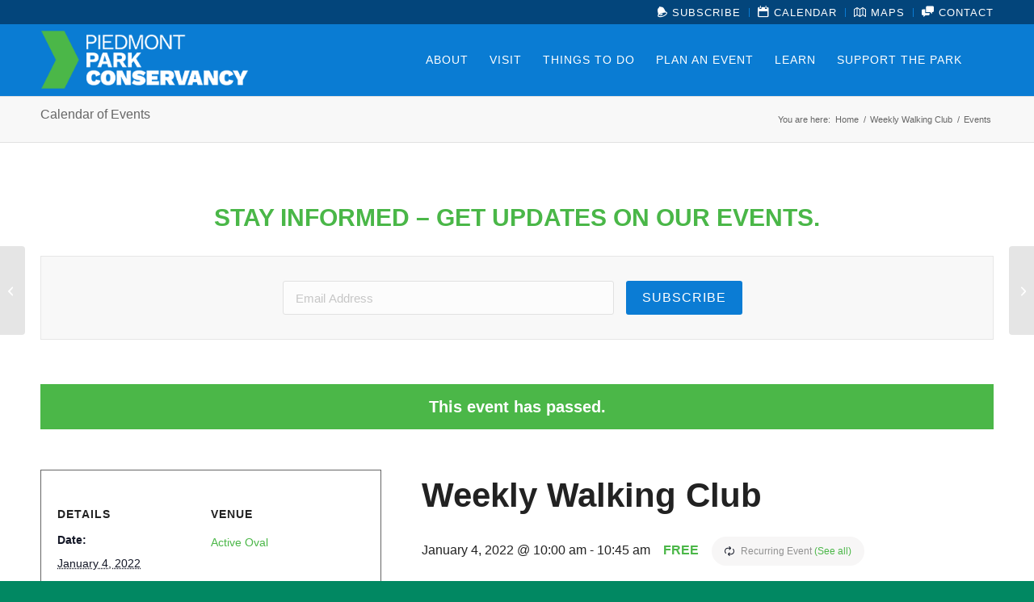

--- FILE ---
content_type: text/html; charset=UTF-8
request_url: https://piedmontpark.org/event/weekly-group-walking-program/2022-08-16/
body_size: 44920
content:
<!DOCTYPE html><html lang="en-US" class="html_stretched responsive av-preloader-disabled  html_header_top html_logo_left html_main_nav_header html_menu_right html_slim html_header_sticky html_header_shrinking_disabled html_header_topbar_active html_mobile_menu_phone html_header_searchicon_disabled html_content_align_center html_header_unstick_top_disabled html_header_stretch_disabled html_av-submenu-hidden html_av-submenu-display-click html_av-overlay-side html_av-overlay-side-classic html_av-submenu-noclone html_entry_id_11452 av-cookies-no-cookie-consent av-no-preview av-default-lightbox html_text_menu_active av-mobile-menu-switch-default"><head><script data-no-optimize="1">var litespeed_docref=sessionStorage.getItem("litespeed_docref");litespeed_docref&&(Object.defineProperty(document,"referrer",{get:function(){return litespeed_docref}}),sessionStorage.removeItem("litespeed_docref"));</script> <meta charset="UTF-8" /><meta name="viewport" content="width=device-width, initial-scale=1"><meta name='robots' content='index, follow, max-image-preview:large, max-snippet:-1, max-video-preview:-1' /> <script data-no-defer="1" data-ezscrex="false" data-cfasync="false" data-pagespeed-no-defer data-cookieconsent="ignore">var ctPublicFunctions = {"_ajax_nonce":"ee6029ea33","_rest_nonce":"2efb3405ef","_ajax_url":"\/wp-admin\/admin-ajax.php","_rest_url":"https:\/\/piedmontpark.org\/wp-json\/","data__cookies_type":"alternative","data__ajax_type":"rest","data__bot_detector_enabled":"0","data__frontend_data_log_enabled":1,"cookiePrefix":"","wprocket_detected":false,"host_url":"piedmontpark.org","text__ee_click_to_select":"Click to select the whole data","text__ee_original_email":"The complete one is","text__ee_got_it":"Got it","text__ee_blocked":"Blocked","text__ee_cannot_connect":"Cannot connect","text__ee_cannot_decode":"Can not decode email. Unknown reason","text__ee_email_decoder":"CleanTalk email decoder","text__ee_wait_for_decoding":"The magic is on the way!","text__ee_decoding_process":"Please wait a few seconds while we decode the contact data."}</script> <script data-no-defer="1" data-ezscrex="false" data-cfasync="false" data-pagespeed-no-defer data-cookieconsent="ignore">var ctPublic = {"_ajax_nonce":"ee6029ea33","settings__forms__check_internal":"0","settings__forms__check_external":"0","settings__forms__force_protection":"0","settings__forms__search_test":"1","settings__forms__wc_add_to_cart":"0","settings__data__bot_detector_enabled":"0","settings__sfw__anti_crawler":0,"blog_home":"https:\/\/piedmontpark.org\/","pixel__setting":"3","pixel__enabled":true,"pixel__url":"https:\/\/moderate9-v4.cleantalk.org\/pixel\/96ba2262397bf15a7e3077baba4b8238.gif","data__email_check_before_post":"1","data__email_check_exist_post":"0","data__cookies_type":"alternative","data__key_is_ok":true,"data__visible_fields_required":true,"wl_brandname":"Anti-Spam by CleanTalk","wl_brandname_short":"CleanTalk","ct_checkjs_key":"7d7a71e544d06d7ae1fa5a66dde2e2574bd5e0ac3abc5b42ee6550df63ae0e02","emailEncoderPassKey":"8bc6ef53a35817ecaf030d7a2fc98469","bot_detector_forms_excluded":"W10=","advancedCacheExists":false,"varnishCacheExists":false,"wc_ajax_add_to_cart":false}</script> <title>Weekly Walking Club - Piedmont Park Conservancy, Inc.</title><link rel="canonical" href="https://piedmontpark.org/event/weekly-group-walking-program/2022-01-04/" /><meta property="og:locale" content="en_US" /><meta property="og:type" content="article" /><meta property="og:title" content="Weekly Walking Club - Piedmont Park Conservancy, Inc." /><meta property="og:description" content="Join the Conservancy and fellow park fans for a weekly group walk in Piedmont Park! Every Tuesday, we host a 45-minute walk on Tuesdays at 10am. Each walk will feature [&hellip;]" /><meta property="og:url" content="https://piedmontpark.org/event/weekly-group-walking-program/2022-01-04/" /><meta property="og:site_name" content="Piedmont Park Conservancy, Inc." /><meta property="article:modified_time" content="2022-09-30T12:59:23+00:00" /><meta property="og:image" content="https://piedmontpark.org/wp-content/uploads/2018/12/Walker-Woods-4.jpg" /><meta property="og:image:width" content="1632" /><meta property="og:image:height" content="1224" /><meta property="og:image:type" content="image/jpeg" /><meta name="twitter:card" content="summary_large_image" /><meta name="twitter:label1" content="Est. reading time" /><meta name="twitter:data1" content="1 minute" /> <script type="application/ld+json" class="yoast-schema-graph">{"@context":"https://schema.org","@graph":[{"@type":"WebPage","@id":"https://piedmontpark.org/event/weekly-group-walking-program/2022-01-04/","url":"https://piedmontpark.org/event/weekly-group-walking-program/2022-01-04/","name":"Weekly Walking Club - Piedmont Park Conservancy, Inc.","isPartOf":{"@id":"https://piedmontpark.org/#website"},"primaryImageOfPage":{"@id":"https://piedmontpark.org/event/weekly-group-walking-program/2022-01-04/#primaryimage"},"image":{"@id":"https://piedmontpark.org/event/weekly-group-walking-program/2022-01-04/#primaryimage"},"thumbnailUrl":"https://piedmontpark.org/wp-content/uploads/2018/12/Walker-Woods-4.jpg","datePublished":"2021-08-20T14:43:48+00:00","dateModified":"2022-09-30T12:59:23+00:00","breadcrumb":{"@id":"https://piedmontpark.org/event/weekly-group-walking-program/2022-01-04/#breadcrumb"},"inLanguage":"en-US","potentialAction":[{"@type":"ReadAction","target":["https://piedmontpark.org/event/weekly-group-walking-program/2022-01-04/"]}]},{"@type":"ImageObject","inLanguage":"en-US","@id":"https://piedmontpark.org/event/weekly-group-walking-program/2022-01-04/#primaryimage","url":"https://piedmontpark.org/wp-content/uploads/2018/12/Walker-Woods-4.jpg","contentUrl":"https://piedmontpark.org/wp-content/uploads/2018/12/Walker-Woods-4.jpg","width":1632,"height":1224},{"@type":"BreadcrumbList","@id":"https://piedmontpark.org/event/weekly-group-walking-program/2022-01-04/#breadcrumb","itemListElement":[{"@type":"ListItem","position":1,"name":"Home","item":"https://piedmontpark.org/home/"},{"@type":"ListItem","position":2,"name":"Events","item":"https://piedmontpark.org/calendar/"},{"@type":"ListItem","position":3,"name":"Weekly Walking Club"}]},{"@type":"WebSite","@id":"https://piedmontpark.org/#website","url":"https://piedmontpark.org/","name":"Piedmont Park Conservancy, Inc.","description":"","potentialAction":[{"@type":"SearchAction","target":{"@type":"EntryPoint","urlTemplate":"https://piedmontpark.org/?s={search_term_string}"},"query-input":{"@type":"PropertyValueSpecification","valueRequired":true,"valueName":"search_term_string"}}],"inLanguage":"en-US"},{"@type":"Event","name":"Weekly Walking Club","description":"Join the Conservancy and fellow park fans for a weekly group walk in Piedmont Park! Every Tuesday, we host a 45-minute walk on Tuesdays at 10am. Each walk will feature [&hellip;]","image":{"@id":"https://piedmontpark.org/event/weekly-group-walking-program/2022-01-04/#primaryimage"},"url":"https://piedmontpark.org/event/weekly-group-walking-program/2022-01-04/","eventAttendanceMode":"https://schema.org/OfflineEventAttendanceMode","eventStatus":"https://schema.org/EventScheduled","startDate":"2022-01-04T10:00:00+00:00","endDate":"2022-01-04T10:45:00+00:00","location":{"@type":"Place","name":"Active Oval","description":"","url":"https://piedmontpark.org/venue/active-oval/","address":{"@type":"PostalAddress"},"telephone":"","sameAs":""},"organizer":{"@type":"Person","name":"Piedmont Park Conservancy","description":"","url":"","telephone":"","email":""},"offers":{"@type":"Offer","price":"0","priceCurrency":"USD","url":"https://piedmontpark.org/event/weekly-group-walking-program/2022-01-04/","category":"primary","availability":"inStock","validFrom":"2021-08-20T00:00:00+00:00"},"@id":"https://piedmontpark.org/event/weekly-group-walking-program/2022-01-04/#event","mainEntityOfPage":{"@id":"https://piedmontpark.org/event/weekly-group-walking-program/2022-01-04/"}}]}</script> <link rel='dns-prefetch' href='//connect.facebook.net' /><link rel="alternate" type="application/rss+xml" title="Piedmont Park Conservancy, Inc. &raquo; Feed" href="https://piedmontpark.org/feed/" /><link rel="alternate" type="application/rss+xml" title="Piedmont Park Conservancy, Inc. &raquo; Comments Feed" href="https://piedmontpark.org/comments/feed/" /><link rel="alternate" type="text/calendar" title="Piedmont Park Conservancy, Inc. &raquo; iCal Feed" href="https://piedmontpark.org/calendar/?ical=1" /><link rel="alternate" type="application/rss+xml" title="Piedmont Park Conservancy, Inc. &raquo; Weekly Walking Club Comments Feed" href="https://piedmontpark.org/event/weekly-group-walking-program/2022-01-04/feed/" /><link rel="alternate" title="oEmbed (JSON)" type="application/json+oembed" href="https://piedmontpark.org/wp-json/oembed/1.0/embed?url=https%3A%2F%2Fpiedmontpark.org%2Fevent%2Fweekly-group-walking-program%2F2022-01-04%2F" /><link rel="alternate" title="oEmbed (XML)" type="text/xml+oembed" href="https://piedmontpark.org/wp-json/oembed/1.0/embed?url=https%3A%2F%2Fpiedmontpark.org%2Fevent%2Fweekly-group-walking-program%2F2022-01-04%2F&#038;format=xml" /> <script type="litespeed/javascript">(function(){var html=document.getElementsByTagName('html')[0];var cookie_check=html.className.indexOf('av-cookies-needs-opt-in')>=0||html.className.indexOf('av-cookies-can-opt-out')>=0;var allow_continue=!0;var silent_accept_cookie=html.className.indexOf('av-cookies-user-silent-accept')>=0;if(cookie_check&&!silent_accept_cookie){if(!document.cookie.match(/aviaCookieConsent/)||html.className.indexOf('av-cookies-session-refused')>=0){allow_continue=!1}else{if(!document.cookie.match(/aviaPrivacyRefuseCookiesHideBar/)){allow_continue=!1}else if(!document.cookie.match(/aviaPrivacyEssentialCookiesEnabled/)){allow_continue=!1}else if(document.cookie.match(/aviaPrivacyGoogleWebfontsDisabled/)){allow_continue=!1}}}
if(allow_continue){var f=document.createElement('link');f.type='text/css';f.rel='stylesheet';f.href='https://fonts.googleapis.com/css?family=Open+Sans:400,600&display=auto';f.id='avia-google-webfont';document.getElementsByTagName('head')[0].appendChild(f)}})()</script> <script type="litespeed/javascript">function cpLoadCSS(e,t,n){"use strict";var i=window.document.createElement("link"),o=t||window.document.getElementsByTagName("script")[0];return i.rel="stylesheet",i.href=e,i.media="only x",o.parentNode.insertBefore(i,o),setTimeout(function(){i.media=n||"all"}),i}</script><style>.cp-popup-container .cpro-overlay,.cp-popup-container .cp-popup-wrapper{opacity:0;visibility:hidden;display:none}</style><style id='wp-img-auto-sizes-contain-inline-css' type='text/css'>img:is([sizes=auto i],[sizes^="auto," i]){contain-intrinsic-size:3000px 1500px}
/*# sourceURL=wp-img-auto-sizes-contain-inline-css */</style><style id="litespeed-ccss">:root{--tec-grid-gutter:48px;--tec-grid-gutter-negative:calc(var(--tec-grid-gutter)*-1);--tec-grid-gutter-half:calc(var(--tec-grid-gutter)/2);--tec-grid-gutter-half-negative:calc(var(--tec-grid-gutter-half)*-1);--tec-grid-gutter-small:42px;--tec-grid-gutter-small-negative:calc(var(--tec-grid-gutter-small)*-1);--tec-grid-gutter-small-half:calc(var(--tec-grid-gutter-small)/2);--tec-grid-gutter-small-half-negative:calc(var(--tec-grid-gutter-small-half)*-1);--tec-grid-gutter-page:42px;--tec-grid-gutter-page-small:19.5px;--tec-grid-width-default:1176px;--tec-grid-width-min:320px;--tec-grid-width:calc(var(--tec-grid-width-default) + var(--tec-grid-gutter-page)*2);--tec-grid-width-1-of-2:50%;--tec-grid-width-1-of-3:33.333%;--tec-grid-width-1-of-4:25%;--tec-grid-width-1-of-5:20%;--tec-grid-width-1-of-7:14.285%;--tec-grid-width-1-of-8:12.5%;--tec-grid-width-1-of-9:11.111%;--tec-spacer-0:4px;--tec-spacer-1:8px;--tec-spacer-2:12px;--tec-spacer-3:16px;--tec-spacer-4:20px;--tec-spacer-5:24px;--tec-spacer-6:28px;--tec-spacer-7:32px;--tec-spacer-8:40px;--tec-spacer-9:48px;--tec-spacer-10:56px;--tec-spacer-11:64px;--tec-spacer-12:80px;--tec-spacer-13:96px;--tec-spacer-14:160px;--tec-z-index-spinner-container:100;--tec-z-index-views-selector:30;--tec-z-index-dropdown:30;--tec-z-index-events-bar-button:20;--tec-z-index-search:10;--tec-z-index-filters:9;--tec-z-index-scroller:7;--tec-z-index-week-event-hover:5;--tec-z-index-map-event-hover:5;--tec-z-index-map-event-hover-actions:6;--tec-z-index-multiday-event:5;--tec-z-index-multiday-event-bar:2;--tec-color-text-primary:#141827;--tec-color-text-primary-light:rgba(20,24,39,.62);--tec-color-text-secondary:#5d5d5d;--tec-color-text-disabled:#d5d5d5;--tec-color-text-events-title:var(--tec-color-text-primary);--tec-color-text-event-title:var(--tec-color-text-events-title);--tec-color-text-event-date:var(--tec-color-text-primary);--tec-color-text-secondary-event-date:var(--tec-color-text-secondary);--tec-color-icon-primary:#5d5d5d;--tec-color-icon-primary-alt:#757575;--tec-color-icon-secondary:#bababa;--tec-color-icon-active:#141827;--tec-color-icon-disabled:#d5d5d5;--tec-color-icon-focus:#334aff;--tec-color-icon-error:#da394d;--tec-color-event-icon:#141827;--tec-color-event-icon-hover:#334aff;--tec-color-accent-primary:#334aff;--tec-color-accent-primary-hover:rgba(51,74,255,.8);--tec-color-accent-primary-active:rgba(51,74,255,.9);--tec-color-accent-primary-background:rgba(51,74,255,.07);--tec-color-accent-secondary:#141827;--tec-color-accent-secondary-hover:rgba(20,24,39,.8);--tec-color-accent-secondary-active:rgba(20,24,39,.9);--tec-color-accent-secondary-background:rgba(20,24,39,.07);--tec-color-button-primary:var(--tec-color-accent-primary);--tec-color-button-primary-hover:var(--tec-color-accent-primary-hover);--tec-color-button-primary-active:var(--tec-color-accent-primary-active);--tec-color-button-primary-background:var(--tec-color-accent-primary-background);--tec-color-button-secondary:var(--tec-color-accent-secondary);--tec-color-button-secondary-hover:var(--tec-color-accent-secondary-hover);--tec-color-button-secondary-active:var(--tec-color-accent-secondary-active);--tec-color-button-secondary-background:var(--tec-color-accent-secondary-background);--tec-color-link-primary:var(--tec-color-text-primary);--tec-color-link-accent:var(--tec-color-accent-primary);--tec-color-link-accent-hover:rgba(51,74,255,.8);--tec-color-border-default:#d5d5d5;--tec-color-border-secondary:#e4e4e4;--tec-color-border-tertiary:#7d7d7d;--tec-color-border-hover:#5d5d5d;--tec-color-border-active:#141827;--tec-color-background:#fff;--tec-color-background-events:transparent;--tec-color-background-transparent:hsla(0,0%,100%,.6);--tec-color-background-secondary:#f7f6f6;--tec-color-background-messages:rgba(20,24,39,.07);--tec-color-background-secondary-hover:#f0eeee;--tec-color-background-error:rgba(218,57,77,.08);--tec-color-box-shadow:rgba(0,0,0,.14);--tec-color-box-shadow-secondary:rgba(0,0,0,.1);--tec-color-scroll-track:rgba(0,0,0,.25);--tec-color-scroll-bar:rgba(0,0,0,.5);--tec-color-background-primary-multiday:rgba(51,74,255,.24);--tec-color-background-primary-multiday-hover:rgba(51,74,255,.34);--tec-color-background-secondary-multiday:rgba(20,24,39,.24);--tec-color-background-secondary-multiday-hover:rgba(20,24,39,.34);--tec-color-accent-primary-week-event:rgba(51,74,255,.1);--tec-color-accent-primary-week-event-hover:rgba(51,74,255,.2);--tec-color-accent-primary-week-event-featured:rgba(51,74,255,.04);--tec-color-accent-primary-week-event-featured-hover:rgba(51,74,255,.14);--tec-color-background-secondary-datepicker:var(--tec-color-background-secondary);--tec-color-accent-primary-background-datepicker:var(--tec-color-accent-primary-background)}.tribe-common *{box-sizing:border-box}.tribe-common a,.tribe-common div,.tribe-common li,.tribe-common ul{border:0;margin:0;padding:0}.tribe-common ul{list-style:none}.single-tribe_events .tribe-events-c-subscribe-dropdown .tribe-events-c-subscribe-dropdown__content,.tribe-events .tribe-events-c-subscribe-dropdown .tribe-events-c-subscribe-dropdown__content{display:none}.single-tribe_events .tribe-events-c-subscribe-dropdown .tribe-events-c-subscribe-dropdown__list,.tribe-events .tribe-events-c-subscribe-dropdown .tribe-events-c-subscribe-dropdown__list{list-style:none;padding:var(--tec-spacer-1);transform:translateY(var(--tec-spacer-1));width:auto;z-index:var(--tec-z-index-dropdown)}.single-tribe_events .tribe-events-c-subscribe-dropdown .tribe-events-c-subscribe-dropdown__list-item,.tribe-events .tribe-events-c-subscribe-dropdown .tribe-events-c-subscribe-dropdown__list-item{border-radius:var(--tec-border-radius-default);padding:var(--tec-spacer-0);text-align:left}.single-tribe_events .tribe-events-c-subscribe-dropdown .tribe-events-c-subscribe-dropdown__list-item a,.tribe-events .tribe-events-c-subscribe-dropdown .tribe-events-c-subscribe-dropdown__list-item a{display:inline-block;padding:0 var(--tec-spacer-3);width:100%}:root{--tec-border-radius-default:4px;--tec-border-width-week-event:2px;--tec-box-shadow-default:0 2px 5px 0 var(--tec-color-box-shadow);--tec-box-shadow-tooltip:0 2px 12px 0 var(--tec-color-box-shadow);--tec-box-shadow-card:0 1px 6px 2px var(--tec-color-box-shadow);--tec-box-shadow-multiday:16px 6px 6px -2px var(--tec-color-box-shadow-secondary);--tec-form-color-background:var(--tec-color-background);--tec-form-color-border-default:var(--tec-color-text-primary);--tec-form-color-border-active:var(--tec-color-accent-secondary);--tec-form-color-border-secondary:var(--tec-color-border-tertiary);--tec-form-color-accent-primary:var(--tec-color-accent-primary);--tec-form-box-shadow-default:var(--tec-box-shadow-default);--tec-opacity-background:.07;--tec-opacity-select-highlighted:.3;--tec-opacity-icon-hover:.8;--tec-opacity-icon-active:.9;--tec-opacity-default:1;--tec-font-family-sans-serif:"Helvetica Neue",Helvetica,-apple-system,BlinkMacSystemFont,Roboto,Arial,sans-serif;--tec-font-weight-regular:400;--tec-font-weight-bold:700;--tec-font-size-0:11px;--tec-font-size-1:12px;--tec-font-size-2:14px;--tec-font-size-3:16px;--tec-font-size-4:18px;--tec-font-size-5:20px;--tec-font-size-6:22px;--tec-font-size-7:24px;--tec-font-size-8:28px;--tec-font-size-9:32px;--tec-font-size-10:42px;--tec-line-height-0:1.38;--tec-line-height-1:1.42;--tec-line-height-2:1.5;--tec-line-height-3:1.62}.tribe-common a{background-color:transparent;-webkit-text-decoration-skip:objects}.tribe-common a:not(.tribe-common-anchor--unstyle),.tribe-common a:not(.tribe-common-anchor--unstyle):visited{color:var(--tec-color-text-primary);outline:0;text-decoration:none}.tribe-theme-enfold .tribe-common a:not(.tribe-common-anchor--unstyle),.tribe-theme-enfold .tribe-common a:not(.tribe-common-anchor--unstyle):visited{color:var(--tec-color-text-primary)}:root{--tec-color-text-events-title-day:var(--tec-color-text-events-title);--tec-color-text-events-title-latest-past:var(--tec-color-text-events-title);--tec-color-text-event-title-list:var(--tec-color-text-events-title);--tec-color-text-events-title-month-multiday:var(--tec-color-text-events-title);--tec-color-text-events-title-widget-list:var(--tec-color-text-events-title);--tec-color-text-secondary-event-date-month:var(--tec-color-text-secondary-event-date);--tec-color-text-secondary-event-date-month-mobile:var(--tec-color-text-secondary-event-date-month);--tec-color-text-day-of-week-month:var(--tec-color-text-secondary);--tec-color-day-marker-month:var(--tec-color-text-primary);--tec-color-day-marker-month-hover:var(--tec-color-text-primary-hover);--tec-color-day-marker-month-active:var(--tec-color-text-primary-active);--tec-color-day-marker-current-month:var(--tec-color-day-marker-month);--tec-color-day-marker-current-month-hover:var(--tec-color-day-marker-month-hover);--tec-color-day-marker-current-month-active:var(--tec-color-day-marker-month-active);--tec-color-day-marker-past-month:var(--tec-color-text-primary);--tec-color-day-marker-past-month-hover:var(--tec-color-day-marker-past-month);--tec-color-day-marker-past-month-active:var(--tec-color-day-marker-past-month);--tec-color-text-day-of-week-week:var(--tec-color-text-secondary);--tec-border-radius-month-multiday:9.5px;--tec-color-border-secondary-month-grid:var(--tec-color-border-secondary);--tec-color-border-active-month-grid-hover:var(--tec-color-border-active);--tec-color-background-month-grid:transparent;--tec-color-background-tooltip:var(--tec-color-background);--tec-color-text-events-bar-input:var(--tec-color-text-primary);--tec-color-text-events-bar-input-placeholder:var(--tec-color-text-secondary);--tec-opacity-events-bar-input-placeholder:var(--tec-opacity-default);--tec-color-border-events-bar:var(--tec-color-border-secondary);--tec-color-background-events-bar:var(--tec-color-background);--tec-color-background-view-selector:var(--tec-color-background-events-bar);--tec-color-background-view-selector-tabs:var(--tec-color-background-view-selector);--tec-color-background-view-selector-list-item-hover:var(--tec-color-background-secondary);--tec-color-background-subscribe-list-item-hover:var(--tec-color-background-secondary);--tec-color-text-view-selector-list-item:var(--tec-color-text-primary);--tec-color-text-view-selector-list-item-hover:var(--tec-color-accent-secondary-hover);--tec-color-background-search-container:var(--tec-color-background-events-bar);--tec-color-text-events-bar-submit-button:var(--tec-color-background);--tec-color-text-events-bar-submit-button-active:var(--tec-color-text-events-bar-submit-button);--tec-color-text-events-bar-submit-button-hover:var(--tec-color-text-events-bar-submit-button);--tec-color-background-events-bar-submit-button:var(--tec-color-button-primary);--tec-color-background-events-bar-submit-button-hover:var(--tec-color-button-primary-hover);--tec-color-background-events-bar-submit-button-active:var(--tec-color-button-primary-active);--tec-color-icon-events-bar:var(--tec-color-icon-primary);--tec-color-icon-events-bar-active:var(--tec-color-icon-active);--tec-color-icon-events-bar-hover:var(--tec-color-icon-hover)}.single-tribe_events .tribe-events-c-subscribe-dropdown .tribe-events-c-subscribe-dropdown__list,.tribe-events .tribe-events-c-subscribe-dropdown .tribe-events-c-subscribe-dropdown__list{background-color:var(--tec-color-background);border:1px solid var(--tec-color-border-secondary);border-radius:var(--tec-border-radius-default);box-shadow:var(--tec-box-shadow-default)}.single-tribe_events .tribe-events-c-subscribe-dropdown .tribe-events-c-subscribe-dropdown__list-item,.tribe-events .tribe-events-c-subscribe-dropdown .tribe-events-c-subscribe-dropdown__list-item{color:var(--tec-color-text-primary);font-family:var(--tec-font-family-sans-serif)}.single-tribe_events .tribe-events .tribe-events-c-subscribe-dropdown .tribe-events-c-subscribe-dropdown__content{position:absolute;top:42px;width:100%;z-index:var(--tec-z-index-dropdown)}:root{--tec-featured-event-bg:#0ea0d7;--tec-twentynineteen-font--body:"NonBreakingSpaceOverride","Hoefler Text","Baskerville Old Face",Garamond,"Times New Roman",serif;--tec-twentynineteen-font--heading:-apple-system,BlinkMacSystemFont,"Segoe UI","Roboto","Oxygen","Ubuntu","Cantarell","Fira Sans","Droid Sans","Helvetica Neue",sans-serif;--tec-twentynineteen-font--code:Menlo,monaco,Consolas,Lucida Console,monospace;--tec-twentynineteen-font--pre:"Courier 10 Pitch",Courier,monospace}:root{--tec-featured-event-bg:#0ea0d7;--tec-twentynineteen-font--body:"NonBreakingSpaceOverride","Hoefler Text","Baskerville Old Face",Garamond,"Times New Roman",serif;--tec-twentynineteen-font--heading:-apple-system,BlinkMacSystemFont,"Segoe UI","Roboto","Oxygen","Ubuntu","Cantarell","Fira Sans","Droid Sans","Helvetica Neue",sans-serif;--tec-twentynineteen-font--code:Menlo,monaco,Consolas,Lucida Console,monospace;--tec-twentynineteen-font--pre:"Courier 10 Pitch",Courier,monospace}:root{--tec-grid-gutter:48px;--tec-grid-gutter-negative:calc(var(--tec-grid-gutter)*-1);--tec-grid-gutter-half:calc(var(--tec-grid-gutter)/2);--tec-grid-gutter-half-negative:calc(var(--tec-grid-gutter-half)*-1);--tec-grid-gutter-small:42px;--tec-grid-gutter-small-negative:calc(var(--tec-grid-gutter-small)*-1);--tec-grid-gutter-small-half:calc(var(--tec-grid-gutter-small)/2);--tec-grid-gutter-small-half-negative:calc(var(--tec-grid-gutter-small-half)*-1);--tec-grid-gutter-page:42px;--tec-grid-gutter-page-small:19.5px;--tec-grid-width-default:1176px;--tec-grid-width-min:320px;--tec-grid-width:calc(var(--tec-grid-width-default) + var(--tec-grid-gutter-page)*2);--tec-grid-width-1-of-2:50%;--tec-grid-width-1-of-3:33.333%;--tec-grid-width-1-of-4:25%;--tec-grid-width-1-of-5:20%;--tec-grid-width-1-of-7:14.285%;--tec-grid-width-1-of-8:12.5%;--tec-grid-width-1-of-9:11.111%;--tec-spacer-0:4px;--tec-spacer-1:8px;--tec-spacer-2:12px;--tec-spacer-3:16px;--tec-spacer-4:20px;--tec-spacer-5:24px;--tec-spacer-6:28px;--tec-spacer-7:32px;--tec-spacer-8:40px;--tec-spacer-9:48px;--tec-spacer-10:56px;--tec-spacer-11:64px;--tec-spacer-12:80px;--tec-spacer-13:96px;--tec-spacer-14:160px;--tec-z-index-spinner-container:100;--tec-z-index-views-selector:30;--tec-z-index-dropdown:30;--tec-z-index-events-bar-button:20;--tec-z-index-search:10;--tec-z-index-filters:9;--tec-z-index-scroller:7;--tec-z-index-week-event-hover:5;--tec-z-index-map-event-hover:5;--tec-z-index-map-event-hover-actions:6;--tec-z-index-multiday-event:5;--tec-z-index-multiday-event-bar:2;--tec-color-text-primary:#141827;--tec-color-text-primary-light:rgba(20,24,39,.62);--tec-color-text-secondary:#5d5d5d;--tec-color-text-disabled:#d5d5d5;--tec-color-text-events-title:var(--tec-color-text-primary);--tec-color-text-event-title:var(--tec-color-text-events-title);--tec-color-text-event-date:var(--tec-color-text-primary);--tec-color-text-secondary-event-date:var(--tec-color-text-secondary);--tec-color-icon-primary:#5d5d5d;--tec-color-icon-primary-alt:#757575;--tec-color-icon-secondary:#bababa;--tec-color-icon-active:#141827;--tec-color-icon-disabled:#d5d5d5;--tec-color-icon-focus:#334aff;--tec-color-icon-error:#da394d;--tec-color-event-icon:#141827;--tec-color-event-icon-hover:#334aff;--tec-color-accent-primary:#334aff;--tec-color-accent-primary-hover:rgba(51,74,255,.8);--tec-color-accent-primary-active:rgba(51,74,255,.9);--tec-color-accent-primary-background:rgba(51,74,255,.07);--tec-color-accent-secondary:#141827;--tec-color-accent-secondary-hover:rgba(20,24,39,.8);--tec-color-accent-secondary-active:rgba(20,24,39,.9);--tec-color-accent-secondary-background:rgba(20,24,39,.07);--tec-color-button-primary:var(--tec-color-accent-primary);--tec-color-button-primary-hover:var(--tec-color-accent-primary-hover);--tec-color-button-primary-active:var(--tec-color-accent-primary-active);--tec-color-button-primary-background:var(--tec-color-accent-primary-background);--tec-color-button-secondary:var(--tec-color-accent-secondary);--tec-color-button-secondary-hover:var(--tec-color-accent-secondary-hover);--tec-color-button-secondary-active:var(--tec-color-accent-secondary-active);--tec-color-button-secondary-background:var(--tec-color-accent-secondary-background);--tec-color-link-primary:var(--tec-color-text-primary);--tec-color-link-accent:var(--tec-color-accent-primary);--tec-color-link-accent-hover:rgba(51,74,255,.8);--tec-color-border-default:#d5d5d5;--tec-color-border-secondary:#e4e4e4;--tec-color-border-tertiary:#7d7d7d;--tec-color-border-hover:#5d5d5d;--tec-color-border-active:#141827;--tec-color-background:#fff;--tec-color-background-events:transparent;--tec-color-background-transparent:hsla(0,0%,100%,.6);--tec-color-background-secondary:#f7f6f6;--tec-color-background-messages:rgba(20,24,39,.07);--tec-color-background-secondary-hover:#f0eeee;--tec-color-background-error:rgba(218,57,77,.08);--tec-color-box-shadow:rgba(0,0,0,.14);--tec-color-box-shadow-secondary:rgba(0,0,0,.1);--tec-color-scroll-track:rgba(0,0,0,.25);--tec-color-scroll-bar:rgba(0,0,0,.5);--tec-color-background-primary-multiday:rgba(51,74,255,.24);--tec-color-background-primary-multiday-hover:rgba(51,74,255,.34);--tec-color-background-secondary-multiday:rgba(20,24,39,.24);--tec-color-background-secondary-multiday-hover:rgba(20,24,39,.34);--tec-color-accent-primary-week-event:rgba(51,74,255,.1);--tec-color-accent-primary-week-event-hover:rgba(51,74,255,.2);--tec-color-accent-primary-week-event-featured:rgba(51,74,255,.04);--tec-color-accent-primary-week-event-featured-hover:rgba(51,74,255,.14);--tec-color-background-secondary-datepicker:var(--tec-color-background-secondary);--tec-color-accent-primary-background-datepicker:var(--tec-color-accent-primary-background)}.recurring-info-tooltip,.tribe-events-ajax-loading,.tribe-events-divider{display:none}#tribe-events-pg-template{margin:0 auto;max-width:1048px;padding:var(--tec-spacer-8) var(--tec-spacer-4) var(--tec-spacer-4)}.tribe-events-before-html p{margin:0 0 10px}.tribe-events-back{margin-bottom:var(--tec-spacer-5)}.tribe-events-single>.tribe_events{display:flex;flex-wrap:wrap;overflow:hidden;position:relative}.tribe-events-notices{margin-bottom:var(--tec-spacer-4);padding-bottom:var(--tec-spacer-2)}.tribe-events-notices li,.tribe-events-notices ul,.tribe-events-single-event-title{margin:0;padding:0}.tribe-events-schedule{align-items:center;display:flex;flex-wrap:wrap;margin:var(--tec-spacer-1) 0 var(--tec-spacer-4)}.tribe-events-schedule .recurringinfo{margin-right:var(--tec-spacer-1);order:2;padding:0 var(--tec-spacer-1);position:relative}.tribe-events-schedule .recurringinfo:before{background:url("data:image/svg+xml;charset=utf-8,%3Csvg width='20' height='20' xmlns='http://www.w3.org/2000/svg'%3E%3Cpath d='M13.333 3.826c0 .065 0 .13-.02.174 0 .022-.02.065-.02.087a.9.9 0 0 1-.197.37L10.45 7.37a.797.797 0 0 1-.592.26.797.797 0 0 1-.593-.26c-.316-.348-.316-.935 0-1.305l1.225-1.348H6.3c-2.547 0-4.64 2.283-4.64 5.11 0 1.369.474 2.651 1.363 3.608.316.348.316.935 0 1.304A.797.797 0 0 1 2.43 15a.797.797 0 0 1-.593-.26C.652 13.434 0 11.695 0 9.847c0-3.826 2.825-6.935 6.301-6.935h4.208L9.284 1.565c-.316-.348-.316-.935 0-1.304.316-.348.85-.348 1.185 0l2.647 2.913a.952.952 0 0 1 .198.37c0 .021.02.065.02.086v.196zM20 10.152c0 3.826-2.825 6.935-6.301 6.935H9.49l1.225 1.348c.336.348.336.935 0 1.304a.797.797 0 0 1-.593.261.83.83 0 0 1-.592-.26l-2.627-2.936a.948.948 0 0 1-.198-.37c0-.021-.02-.064-.02-.086-.02-.065-.02-.109-.02-.174 0-.065 0-.13.02-.174 0-.022.02-.065.02-.087a.9.9 0 0 1 .198-.37L9.55 12.63c.316-.347.849-.347 1.185 0 .336.348.336.935 0 1.305L9.51 15.283h4.208c2.548 0 4.641-2.283 4.641-5.11 0-1.369-.474-2.651-1.362-3.608a.97.97 0 0 1 0-1.304c.316-.348.849-.348 1.185 0C19.348 6.543 20 8.283 20 10.152z' fill='%23141827'/%3E%3C/svg%3E") 0/12px no-repeat;content:"";height:20px;left:8px;position:absolute;top:50%;transform:translateY(-50%);width:20px}.tribe-events-schedule .recurringinfo .tribe-events-divider{display:none}.tribe-events-schedule .recurringinfo .event-is-recurring{padding-left:var(--tec-spacer-4);visibility:hidden}.tribe-events-schedule .recurringinfo a{visibility:visible}.tribe-events-schedule .recurringinfo{margin-right:var(--tec-spacer-1);order:2;padding:0 var(--tec-spacer-1)}.tribe-events-content p{margin-bottom:var(--tec-spacer-3)}.tribe-events-event-meta{display:flex;flex-wrap:wrap;margin:0 0 var(--tec-spacer-7)}.tribe-events-event-meta dl{margin-top:var(--tec-spacer-1)}.tribe-events-event-meta dd,.tribe-events-event-meta dt{margin:0 0 var(--tec-spacer-0);padding:0}.tribe-events-event-meta dt:not(:first-child){margin-top:var(--tec-spacer-3)}.tribe-events-event-meta.primary{margin-bottom:var(--tec-spacer-1);order:2;padding-top:var(--tec-spacer-5);position:relative;width:100%}.tribe-events-event-meta:before{content:"";left:0;position:absolute;right:0;top:0}.tribe-events-meta-group{flex:1 0 140px;margin-right:var(--tec-spacer-5);order:0}.tribe-events-meta-group .tribe-events-single-section-title{margin-bottom:var(--tec-spacer-1)}.tribe-events-single .tribe-events-sub-nav{display:flex;justify-content:space-between;margin-left:0}.tribe-events-single .tribe-events-sub-nav .tribe-events-nav-next,.tribe-events-single .tribe-events-sub-nav .tribe-events-nav-previous{margin:0}.tribe-events-single .tribe-events-sub-nav a span{display:none}.tribe-events-nav-next a:after,.tribe-events-nav-previous a:before{margin-top:-2px;width:7px}#top.tribe-theme-enfold.single-tribe_events #tribe-events-pg-template{max-width:1048px}#top.tribe-theme-enfold.single-tribe_events .tribe-events-schedule{margin-top:var(--tec-spacer-1)}#top.tribe-theme-enfold.single-tribe_events .tribe-events-schedule h3{margin-right:var(--tec-spacer-1)}#top.tribe-theme-enfold.single-tribe_events .av-single-event-content,#top.tribe-theme-enfold.single-tribe_events .av-single-event-meta-bar{margin-left:0}#top.tribe-theme-enfold.single-tribe_events .av-single-event-meta-bar-inner{display:flex;flex-wrap:wrap;padding-left:0;padding-right:0;position:relative}#top.tribe-theme-enfold.single-tribe_events .tribe-events-meta-group{margin-right:var(--tec-spacer-5)}#top.tribe-theme-enfold.single-tribe_events .tribe-events-event-meta{margin-top:0}@media (min-width:768px){.tribe-events-back{margin-bottom:var(--tec-spacer-8)}.tribe-events-schedule{align-items:baseline;flex-wrap:nowrap;margin:var(--tec-spacer-5) 0 var(--tec-spacer-7)}.tribe-events-schedule .recurringinfo{margin-left:var(--tec-spacer-1);padding:var(--tec-spacer-1) var(--tec-spacer-3)}.tribe-events-schedule .recurringinfo:before{left:16px}.tribe-events-schedule .recurringinfo .event-is-recurring{visibility:visible}.tribe-events-event-meta{margin-bottom:var(--tec-spacer-3)}.tribe-events-event-meta.primary{margin-bottom:0;padding-top:0;position:static;width:auto}.tribe-events-event-meta:before{top:auto}.tribe-events-meta-group{padding:var(--tec-spacer-7) 0 var(--tec-spacer-3);width:168px}.tribe-events-nav-previous a:before{margin-right:var(--tec-spacer-1);width:9px}.tribe-events-nav-next a:after{margin-left:var(--tec-spacer-1);width:9px}#top.tribe-theme-enfold.single-tribe_events .tribe-events-schedule{margin-top:var(--tec-spacer-4)}#top.tribe-theme-enfold.single-tribe_events .tribe-events-meta-group{padding:var(--tec-spacer-7) 0 var(--tec-spacer-3);width:168px}#top.tribe-theme-enfold.single-tribe_events .tribe-events-event-meta{margin-top:var(--tec-spacer-5)}}:root{--tec-grid-gutter:48px;--tec-grid-gutter-negative:calc(var(--tec-grid-gutter)*-1);--tec-grid-gutter-half:calc(var(--tec-grid-gutter)/2);--tec-grid-gutter-half-negative:calc(var(--tec-grid-gutter-half)*-1);--tec-grid-gutter-small:42px;--tec-grid-gutter-small-negative:calc(var(--tec-grid-gutter-small)*-1);--tec-grid-gutter-small-half:calc(var(--tec-grid-gutter-small)/2);--tec-grid-gutter-small-half-negative:calc(var(--tec-grid-gutter-small-half)*-1);--tec-grid-gutter-page:42px;--tec-grid-gutter-page-small:19.5px;--tec-grid-width-default:1176px;--tec-grid-width-min:320px;--tec-grid-width:calc(var(--tec-grid-width-default) + var(--tec-grid-gutter-page)*2);--tec-grid-width-1-of-2:50%;--tec-grid-width-1-of-3:33.333%;--tec-grid-width-1-of-4:25%;--tec-grid-width-1-of-5:20%;--tec-grid-width-1-of-7:14.285%;--tec-grid-width-1-of-8:12.5%;--tec-grid-width-1-of-9:11.111%;--tec-spacer-0:4px;--tec-spacer-1:8px;--tec-spacer-2:12px;--tec-spacer-3:16px;--tec-spacer-4:20px;--tec-spacer-5:24px;--tec-spacer-6:28px;--tec-spacer-7:32px;--tec-spacer-8:40px;--tec-spacer-9:48px;--tec-spacer-10:56px;--tec-spacer-11:64px;--tec-spacer-12:80px;--tec-spacer-13:96px;--tec-spacer-14:160px;--tec-z-index-spinner-container:100;--tec-z-index-views-selector:30;--tec-z-index-dropdown:30;--tec-z-index-events-bar-button:20;--tec-z-index-search:10;--tec-z-index-filters:9;--tec-z-index-scroller:7;--tec-z-index-week-event-hover:5;--tec-z-index-map-event-hover:5;--tec-z-index-map-event-hover-actions:6;--tec-z-index-multiday-event:5;--tec-z-index-multiday-event-bar:2;--tec-color-text-primary:#141827;--tec-color-text-primary-light:rgba(20,24,39,.62);--tec-color-text-secondary:#5d5d5d;--tec-color-text-disabled:#d5d5d5;--tec-color-text-events-title:var(--tec-color-text-primary);--tec-color-text-event-title:var(--tec-color-text-events-title);--tec-color-text-event-date:var(--tec-color-text-primary);--tec-color-text-secondary-event-date:var(--tec-color-text-secondary);--tec-color-icon-primary:#5d5d5d;--tec-color-icon-primary-alt:#757575;--tec-color-icon-secondary:#bababa;--tec-color-icon-active:#141827;--tec-color-icon-disabled:#d5d5d5;--tec-color-icon-focus:#334aff;--tec-color-icon-error:#da394d;--tec-color-event-icon:#141827;--tec-color-event-icon-hover:#334aff;--tec-color-accent-primary:#334aff;--tec-color-accent-primary-hover:rgba(51,74,255,.8);--tec-color-accent-primary-active:rgba(51,74,255,.9);--tec-color-accent-primary-background:rgba(51,74,255,.07);--tec-color-accent-secondary:#141827;--tec-color-accent-secondary-hover:rgba(20,24,39,.8);--tec-color-accent-secondary-active:rgba(20,24,39,.9);--tec-color-accent-secondary-background:rgba(20,24,39,.07);--tec-color-button-primary:var(--tec-color-accent-primary);--tec-color-button-primary-hover:var(--tec-color-accent-primary-hover);--tec-color-button-primary-active:var(--tec-color-accent-primary-active);--tec-color-button-primary-background:var(--tec-color-accent-primary-background);--tec-color-button-secondary:var(--tec-color-accent-secondary);--tec-color-button-secondary-hover:var(--tec-color-accent-secondary-hover);--tec-color-button-secondary-active:var(--tec-color-accent-secondary-active);--tec-color-button-secondary-background:var(--tec-color-accent-secondary-background);--tec-color-link-primary:var(--tec-color-text-primary);--tec-color-link-accent:var(--tec-color-accent-primary);--tec-color-link-accent-hover:rgba(51,74,255,.8);--tec-color-border-default:#d5d5d5;--tec-color-border-secondary:#e4e4e4;--tec-color-border-tertiary:#7d7d7d;--tec-color-border-hover:#5d5d5d;--tec-color-border-active:#141827;--tec-color-background:#fff;--tec-color-background-events:transparent;--tec-color-background-transparent:hsla(0,0%,100%,.6);--tec-color-background-secondary:#f7f6f6;--tec-color-background-messages:rgba(20,24,39,.07);--tec-color-background-secondary-hover:#f0eeee;--tec-color-background-error:rgba(218,57,77,.08);--tec-color-box-shadow:rgba(0,0,0,.14);--tec-color-box-shadow-secondary:rgba(0,0,0,.1);--tec-color-scroll-track:rgba(0,0,0,.25);--tec-color-scroll-bar:rgba(0,0,0,.5);--tec-color-background-primary-multiday:rgba(51,74,255,.24);--tec-color-background-primary-multiday-hover:rgba(51,74,255,.34);--tec-color-background-secondary-multiday:rgba(20,24,39,.24);--tec-color-background-secondary-multiday-hover:rgba(20,24,39,.34);--tec-color-accent-primary-week-event:rgba(51,74,255,.1);--tec-color-accent-primary-week-event-hover:rgba(51,74,255,.2);--tec-color-accent-primary-week-event-featured:rgba(51,74,255,.04);--tec-color-accent-primary-week-event-featured-hover:rgba(51,74,255,.14);--tec-color-background-secondary-datepicker:var(--tec-color-background-secondary);--tec-color-accent-primary-background-datepicker:var(--tec-color-accent-primary-background);--tec-border-radius-default:4px;--tec-border-width-week-event:2px;--tec-box-shadow-default:0 2px 5px 0 var(--tec-color-box-shadow);--tec-box-shadow-tooltip:0 2px 12px 0 var(--tec-color-box-shadow);--tec-box-shadow-card:0 1px 6px 2px var(--tec-color-box-shadow);--tec-box-shadow-multiday:16px 6px 6px -2px var(--tec-color-box-shadow-secondary);--tec-form-color-background:var(--tec-color-background);--tec-form-color-border-default:var(--tec-color-text-primary);--tec-form-color-border-active:var(--tec-color-accent-secondary);--tec-form-color-border-secondary:var(--tec-color-border-tertiary);--tec-form-color-accent-primary:var(--tec-color-accent-primary);--tec-form-box-shadow-default:var(--tec-box-shadow-default);--tec-opacity-background:.07;--tec-opacity-select-highlighted:.3;--tec-opacity-icon-hover:.8;--tec-opacity-icon-active:.9;--tec-opacity-default:1;--tec-font-family-sans-serif:"Helvetica Neue",Helvetica,-apple-system,BlinkMacSystemFont,Roboto,Arial,sans-serif;--tec-font-weight-regular:400;--tec-font-weight-bold:700;--tec-font-size-0:11px;--tec-font-size-1:12px;--tec-font-size-2:14px;--tec-font-size-3:16px;--tec-font-size-4:18px;--tec-font-size-5:20px;--tec-font-size-6:22px;--tec-font-size-7:24px;--tec-font-size-8:28px;--tec-font-size-9:32px;--tec-font-size-10:42px;--tec-line-height-0:1.38;--tec-line-height-1:1.42;--tec-line-height-2:1.5;--tec-line-height-3:1.62}#tribe-events-pg-template{background-color:var(--tec-color-background-events)}.tribe-events-single{-webkit-font-smoothing:antialiased}.tribe-events-before-html p{line-height:1.7}.tribe-events-back a,.tribe-events-back a:visited{color:var(--tec-color-text-primary);font-family:var(--tec-font-family-sans-serif);font-size:var(--tec-font-size-3);font-weight:var(--tec-font-weight-bold);text-decoration:none}.tribe-events-notices{border-bottom:1px solid var(--tec-color-border-secondary);box-shadow:none}.tribe-events-notices ul{list-style:none;text-align:left;text-transform:none}.tribe-events-single-event-title{color:var(--tec-color-text-primary);font-family:var(--tec-font-family-sans-serif);font-weight:var(--tec-font-weight-bold);text-transform:none;font-size:var(--tec-font-size-7);line-height:var(--tec-line-height-1);color:var(--tec-color-text-event-title)}.tribe-events-schedule{background-color:transparent;border:0}.tribe-events-schedule .recurringinfo{color:var(--tec-color-text-primary);font-family:var(--tec-font-family-sans-serif);font-weight:var(--tec-font-weight-bold);text-transform:none;font-size:var(--tec-font-size-1);line-height:var(--tec-line-height-0);background-color:var(--tec-color-background-secondary);border-radius:40px}.tribe-events-schedule .recurringinfo .event-is-recurring{letter-spacing:-9999px}.tribe-events-schedule .recurringinfo a{color:var(--tec-color-accent-primary);font-weight:var(--tec-font-weight-regular);letter-spacing:normal;line-height:20px;text-decoration:none}.tribe-events-schedule .recurringinfo{font-size:var(--tec-font-size-1);line-height:var(--tec-line-height-0);background-color:var(--tec-color-background-secondary);border-radius:40px}.tribe-events-schedule .recurringinfo{color:var(--tec-color-text-primary);font-family:var(--tec-font-family-sans-serif);font-weight:var(--tec-font-weight-bold);text-transform:none}.tribe-events-content{color:var(--tec-color-text-primary);font-family:var(--tec-font-family-sans-serif)}.tribe-events-content p{font-size:var(--tec-font-size-3);line-height:var(--tec-line-height-3)}.tribe-events-content a{border-bottom:1px solid var(--tec-color-link-accent);color:var(--tec-color-link-primary)}.tribe-events-content a{text-decoration:none}.tribe-events-event-meta{color:var(--tec-color-text-primary);font-family:var(--tec-font-family-sans-serif);font-size:var(--tec-font-size-2)}.tribe-events-event-meta dd,.tribe-events-event-meta dt{word-break:break-word}.tribe-events-event-meta dt{line-height:var(--tec-line-height-3)}.tribe-events-event-meta:before{border-top:1px solid var(--tec-color-border-secondary)}.single-tribe_events .tribe-events-single .tribe-events-event-meta{background-color:transparent;color:var(--tec-color-text-primary)}.tribe-events-meta-group .tribe-events-single-section-title{color:var(--tec-color-text-primary);font-size:var(--tec-font-size-2);font-weight:var(--tec-font-weight-bold);letter-spacing:1px;text-transform:uppercase}.tribe-events-single .tribe-events-sub-nav{color:var(--tec-color-text-primary);font-family:var(--tec-font-family-sans-serif);font-size:var(--tec-font-size-1);list-style:none}.tribe-events-single .tribe-events-sub-nav .tribe-events-nav-next a,.tribe-events-single .tribe-events-sub-nav .tribe-events-nav-previous a{color:var(--tec-color-text-secondary);text-decoration:none;vertical-align:middle}.tribe-events-single .tribe-events-sub-nav .tribe-events-nav-next a:after,.tribe-events-single .tribe-events-sub-nav .tribe-events-nav-next a:before,.tribe-events-single .tribe-events-sub-nav .tribe-events-nav-previous a:after,.tribe-events-single .tribe-events-sub-nav .tribe-events-nav-previous a:before{content:"";display:inline-block;height:20px;vertical-align:middle;width:11px}.tribe-events-single .tribe-events-sub-nav .tribe-events-nav-previous a:before{background:url("data:image/svg+xml;charset=utf-8,%3Csvg width='12' height='20' xmlns='http://www.w3.org/2000/svg'%3E%3Cpath d='M11.916 17.841L10 19.757l-9.9-9.9L10-.041l1.916 1.916-7.983 7.984z' fill='%235d5d5d'/%3E%3C/svg%3E") 0/7px no-repeat}.tribe-events-single .tribe-events-sub-nav .tribe-events-nav-next a:after{background:url("data:image/svg+xml;charset=utf-8,%3Csvg width='12' height='20' xmlns='http://www.w3.org/2000/svg'%3E%3Cpath d='M.084 2.159L2 .243l9.9 9.9L2 20.041.084 18.126l7.983-7.984z' fill='%235d5d5d'/%3E%3C/svg%3E") 100%/7px no-repeat}#top.tribe-theme-enfold.single-tribe_events .tribe-events-single-event-title{color:var(--tec-color-text-primary);font-family:var(--tec-font-family-sans-serif);font-weight:var(--tec-font-weight-bold);text-transform:none;font-size:var(--tec-font-size-7);line-height:var(--tec-line-height-1);color:var(--tec-color-text-event-title)}#top.tribe-theme-enfold.single-tribe_events .tribe-events-schedule h3{color:var(--tec-color-text-primary);font-family:var(--tec-font-family-sans-serif);font-weight:var(--tec-font-weight-bold);text-transform:none;font-size:var(--tec-font-size-3);line-height:var(--tec-line-height-2);color:var(--tec-color-text-event-date);font-weight:var(--tec-font-weight-regular)}#top.tribe-theme-enfold.single-tribe_events .av-single-event-meta-bar-inner{border:0}@media (min-width:768px){.tribe-events-single-event-title{font-size:var(--tec-font-size-10);line-height:var(--tec-line-height-0)}.tribe-events-schedule .recurringinfo{font-size:var(--tec-font-size-2);line-height:var(--tec-line-height-3)}.tribe-events-schedule .recurringinfo .event-is-recurring{letter-spacing:normal}.tribe-events-content p{font-size:var(--tec-font-size-4);line-height:var(--tec-line-height-2)}.tribe-events-single .tribe-events-sub-nav{font-size:var(--tec-font-size-3)}.tribe-events-single .tribe-events-sub-nav .tribe-events-nav-next a:after,.tribe-events-single .tribe-events-sub-nav .tribe-events-nav-previous a:before{background-size:9px}#top.tribe-theme-enfold.single-tribe_events .tribe-events-single-event-title{font-size:var(--tec-font-size-10);line-height:var(--tec-line-height-0)}#top.tribe-theme-enfold.single-tribe_events .tribe-events-schedule h3{font-size:var(--tec-font-size-3);line-height:var(--tec-line-height-3)}}ul{box-sizing:border-box}.entry-content{counter-reset:footnotes}:root{--wp--preset--font-size--normal:16px;--wp--preset--font-size--huge:42px}:root{--wp--preset--aspect-ratio--square:1;--wp--preset--aspect-ratio--4-3:4/3;--wp--preset--aspect-ratio--3-4:3/4;--wp--preset--aspect-ratio--3-2:3/2;--wp--preset--aspect-ratio--2-3:2/3;--wp--preset--aspect-ratio--16-9:16/9;--wp--preset--aspect-ratio--9-16:9/16;--wp--preset--color--black:#000;--wp--preset--color--cyan-bluish-gray:#abb8c3;--wp--preset--color--white:#fff;--wp--preset--color--pale-pink:#f78da7;--wp--preset--color--vivid-red:#cf2e2e;--wp--preset--color--luminous-vivid-orange:#ff6900;--wp--preset--color--luminous-vivid-amber:#fcb900;--wp--preset--color--light-green-cyan:#7bdcb5;--wp--preset--color--vivid-green-cyan:#00d084;--wp--preset--color--pale-cyan-blue:#8ed1fc;--wp--preset--color--vivid-cyan-blue:#0693e3;--wp--preset--color--vivid-purple:#9b51e0;--wp--preset--color--metallic-red:#b02b2c;--wp--preset--color--maximum-yellow-red:#edae44;--wp--preset--color--yellow-sun:#ee2;--wp--preset--color--palm-leaf:#83a846;--wp--preset--color--aero:#7bb0e7;--wp--preset--color--old-lavender:#745f7e;--wp--preset--color--steel-teal:#5f8789;--wp--preset--color--raspberry-pink:#d65799;--wp--preset--color--medium-turquoise:#4ecac2;--wp--preset--gradient--vivid-cyan-blue-to-vivid-purple:linear-gradient(135deg,rgba(6,147,227,1) 0%,#9b51e0 100%);--wp--preset--gradient--light-green-cyan-to-vivid-green-cyan:linear-gradient(135deg,#7adcb4 0%,#00d082 100%);--wp--preset--gradient--luminous-vivid-amber-to-luminous-vivid-orange:linear-gradient(135deg,rgba(252,185,0,1) 0%,rgba(255,105,0,1) 100%);--wp--preset--gradient--luminous-vivid-orange-to-vivid-red:linear-gradient(135deg,rgba(255,105,0,1) 0%,#cf2e2e 100%);--wp--preset--gradient--very-light-gray-to-cyan-bluish-gray:linear-gradient(135deg,#eee 0%,#a9b8c3 100%);--wp--preset--gradient--cool-to-warm-spectrum:linear-gradient(135deg,#4aeadc 0%,#9778d1 20%,#cf2aba 40%,#ee2c82 60%,#fb6962 80%,#fef84c 100%);--wp--preset--gradient--blush-light-purple:linear-gradient(135deg,#ffceec 0%,#9896f0 100%);--wp--preset--gradient--blush-bordeaux:linear-gradient(135deg,#fecda5 0%,#fe2d2d 50%,#6b003e 100%);--wp--preset--gradient--luminous-dusk:linear-gradient(135deg,#ffcb70 0%,#c751c0 50%,#4158d0 100%);--wp--preset--gradient--pale-ocean:linear-gradient(135deg,#fff5cb 0%,#b6e3d4 50%,#33a7b5 100%);--wp--preset--gradient--electric-grass:linear-gradient(135deg,#caf880 0%,#71ce7e 100%);--wp--preset--gradient--midnight:linear-gradient(135deg,#020381 0%,#2874fc 100%);--wp--preset--font-size--small:1rem;--wp--preset--font-size--medium:1.125rem;--wp--preset--font-size--large:1.75rem;--wp--preset--font-size--x-large:clamp(1.75rem,3vw,2.25rem);--wp--preset--spacing--20:.44rem;--wp--preset--spacing--30:.67rem;--wp--preset--spacing--40:1rem;--wp--preset--spacing--50:1.5rem;--wp--preset--spacing--60:2.25rem;--wp--preset--spacing--70:3.38rem;--wp--preset--spacing--80:5.06rem;--wp--preset--shadow--natural:6px 6px 9px rgba(0,0,0,.2);--wp--preset--shadow--deep:12px 12px 50px rgba(0,0,0,.4);--wp--preset--shadow--sharp:6px 6px 0px rgba(0,0,0,.2);--wp--preset--shadow--outlined:6px 6px 0px -3px rgba(255,255,255,1),6px 6px rgba(0,0,0,1);--wp--preset--shadow--crisp:6px 6px 0px rgba(0,0,0,1)}:root{--wp--style--global--content-size:800px;--wp--style--global--wide-size:1130px}body{padding-top:0;padding-right:0;padding-bottom:0;padding-left:0}html{min-width:910px}html.responsive{min-width:0}.container{position:relative;width:100%;margin:0 auto;padding:0 50px;clear:both}.inner-container{position:relative;height:100%;width:100%}.container_wrap{clear:both;position:relative;border-top-style:solid;border-top-width:1px}.units{float:left;display:inline;margin-left:50px;position:relative;z-index:1;min-height:1px}#wrap_all{width:100%;position:static;z-index:2;overflow:hidden}.container .av-content-full.units{width:100%}.container{max-width:1010px}@media only screen and (min-width:768px) and (max-width:989px){.responsive #top{overflow-x:hidden}.responsive .container{max-width:782px}}@media only screen and (max-width:767px){.responsive #top{overflow-x:hidden}.responsive #top #wrap_all .container{width:85%;max-width:85%;margin:0 auto;padding-left:0;padding-right:0;float:none}.responsive .units{margin:0}}.container:after{content:"20";display:block;height:0;clear:both;visibility:hidden}.clear{clear:both;display:block;overflow:hidden;visibility:hidden;width:0;height:0}html,body,div,span,h1,h2,h3,h4,p,a,abbr,img,strong,dl,dt,dd,ul,li,form,header,nav,section{margin:0;padding:0;border:0;font-size:100%;font:inherit;vertical-align:baseline}header,nav,section{display:block}body{line-height:1em}ul{list-style:none}*{box-sizing:border-box}html.responsive,.responsive body{overflow-x:hidden}body{font:13px/1.65em "HelveticaNeue","Helvetica Neue",Helvetica,Arial,sans-serif;color:#444;-webkit-text-size-adjust:100%}h1,h2,h3,h4{font-weight:600}h1{font-size:34px;line-height:1.1em;margin-bottom:14px}h2{font-size:28px;line-height:1.1em;margin-bottom:10px}h3{font-size:20px;line-height:1.1em;margin-bottom:8px}h4{font-size:18px;line-height:1.1em;margin-bottom:4px}p{margin:.85em 0}strong{font-weight:700}a{text-decoration:none;outline:0;max-width:100%;max-width:none}a:visited{outline:0;text-decoration:underline}p a,p a:visited{line-height:inherit}#top .avia_hidden_link_text{display:none}ul{margin-bottom:20px}ul{list-style:none outside;margin-left:7px}ul ul{margin:4px 0 5px 30px}ul ul li{margin-bottom:6px}img,a img{border:none;padding:0;margin:0;display:inline-block;max-width:100%;height:auto}input[type=submit],.button{padding:9px 22px;border:none;-webkit-appearance:none;border-radius:0}[data-av_icon]:before{-webkit-font-smoothing:antialiased;-moz-osx-font-smoothing:grayscale;font-weight:400;content:attr(data-av_icon);speak:never}#top form{margin-bottom:20px}#top input[type=text],#top input[type=email]{-webkit-appearance:none;border:1px solid #e1e1e1;padding:8px 6px;outline:none;font:1em "HelveticaNeue","Helvetica Neue",Helvetica,Arial,sans-serif;color:#777;margin:0;width:100%;display:block;margin-bottom:20px;background:#fff;border-radius:0}.hidden{position:absolute;top:0;visibility:hidden}#header{position:relative;z-index:501;width:100%;background:0 0}#header_main .container,.main_menu ul:first-child>li a{height:88px;line-height:88px}.html_header_top.html_header_sticky #main{padding-top:88px}.html_header_top.html_header_sticky #header{position:fixed}.html_header_top.html_header_topbar_active.html_header_sticky #top #main{padding-top:119px}.av_secondary_right .sub_menu{float:right}.av_secondary_right .sub_menu>ul>li:last-child{border:none;margin-right:0;padding-right:0;padding-left:10px}.av_secondary_right .sub_menu{padding-left:10px}#header_meta{border-top:none;z-index:10;min-height:30px;border-bottom-style:solid;border-bottom-width:1px;margin-bottom:-1px}#header_meta .container{min-height:30px}#header_main{border-bottom-width:1px;border-bottom-style:solid;z-index:1}.header_bg{position:absolute;top:0;left:0;width:100%;height:100%;opacity:.95;z-index:0;-webkit-perspective:1000px;-webkit-backface-visibility:hidden}.av-hamburger{padding:0;display:inline-block;font:inherit;color:inherit;text-transform:none;background-color:transparent;border:0;margin:0;overflow:visible}.av-hamburger-box{width:35px;height:24px;display:inline-block;position:relative}.av-hamburger-inner{display:block;top:50%;margin-top:-2px}.av-hamburger-inner,.av-hamburger-inner:before,.av-hamburger-inner:after{width:40px;height:3px;background-color:#000;border-radius:3px;position:absolute}.av-hamburger-inner:before,.av-hamburger-inner:after{content:"";display:block}.av-hamburger-inner:before{top:-10px}.av-hamburger-inner:after{bottom:-10px}.av-burger-menu-main{display:none}.av-burger-menu-main a{padding-left:10px}.av-hamburger strong{display:none}.av-hamburger-box{height:8px}.av-hamburger-inner,.av-hamburger-inner:before,.av-hamburger-inner:after{width:100%}div .logo{float:left;position:absolute;left:0;z-index:1}.logo,.logo a{overflow:hidden;position:relative;display:block;height:100%}.logo img{padding:0;display:block;width:auto;height:auto;max-height:100%;image-rendering:auto;position:relative;z-index:2;height:100%;height:auto}.main_menu{clear:none;position:absolute;z-index:100;line-height:30px;height:100%;margin:0;right:0}.av-main-nav-wrap{float:left;position:relative;z-index:3}.av-main-nav-wrap ul{margin:0;padding:0}.av-main-nav{z-index:110;position:relative}.av-main-nav ul{display:none;margin-left:0;left:0;position:absolute;top:100%;width:208px;z-index:2;padding:0;box-shadow:0 8px 15px rgba(0,0,0,.1);margin-top:-1px}.av-main-nav ul li{margin:0;padding:0;width:100%}.av-main-nav ul li a{border-right-style:solid;border-right-width:1px;border-left-style:solid;border-left-width:1px}.av-main-nav ul li:last-child>a{border-bottom-style:solid;border-bottom-width:1px}.av-main-nav li{float:left;position:relative;z-index:20}.av-main-nav>li>ul{border-top-width:2px;border-top-style:solid}.av-main-nav>li{line-height:30px}.av-main-nav li a{max-width:none}.av-main-nav>li>a{display:block;text-decoration:none;padding:0 13px;font-weight:400;font-weight:600;font-size:13px}#top .av-main-nav ul a{width:100%;height:auto;float:left;text-align:left;line-height:23px;padding:8px 15px;font-size:12px;min-height:23px;max-width:none;text-decoration:none;font-family:inherit}#top .av-main-nav ul ul{left:-207px;top:0;margin:0;border-top-style:solid;border-top-width:1px;padding-top:0}.avia-menu-fx{position:absolute;bottom:-1px;height:2px;z-index:10;width:100%;left:0;opacity:0;visibility:hidden}.avia-menu-fx .avia-arrow-wrap{height:10px;width:10px;position:absolute;top:-10px;left:50%;margin-left:-5px;overflow:hidden;display:none;visibility:hidden}.avia-menu-fx .avia-arrow-wrap .avia-arrow{top:10px}.html_main_nav_header.html_logo_left #top .main_menu .menu>li:last-child>a{padding-right:0}.main_menu .avia-bullet{display:none}#header .avia_mega_div{display:none;margin:-1px 0 0;right:0;position:absolute;top:100%;z-index:2;box-shadow:0 32px 60px rgba(0,0,0,.1);overflow:hidden;padding:1px 0 0;text-align:left}#header .avia_mega_div .units{padding:0 14px 0 15px;margin:0;border-right-style:dotted;border-right-width:1px}#top #header .avia_mega_div ul,#top #header .avia_mega_div li{position:relative;display:block;top:auto;left:auto;height:auto}#top #header .avia_mega_div .sub-menu{overflow:hidden;width:100%;box-shadow:none;border-style:none;border-width:0;position:relative;top:0;display:block;left:0;clear:both}#top #header .avia_mega_div>.sub-menu{display:table;padding:20px 30px 30px;border-top-style:solid;border-top-width:2px}#top #header .avia_mega_div>.sub-menu>li{display:table-cell;float:none;padding-top:10px;padding-bottom:0;vertical-align:top}#top #header .avia_mega_div>.sub-menu>li>ul{padding:0}#top #header .avia_mega_div>.sub-menu>li>ul li{display:block;float:none;padding:0;margin:0;list-style-type:circle;list-style-position:inside}#top #header .avia_mega_div>.sub-menu>li>ul>li a{width:auto;float:none;display:block;border:none;padding:3px 12px;font-weight:400;height:auto;line-height:23px}#header .avia_mega_div .avia_mega_menu_columns_first{padding-left:0}#header .avia_mega_div .avia_mega_menu_columns_last{padding-right:0;border-right-style:none;border-right-width:0}.avia-bullet{display:block;position:absolute;height:0;width:0;top:51%;margin-top:-3px;left:-3px;border-top:3px solid transparent!important;border-bottom:3px solid transparent!important;border-left:3px solid green}.avia_mega_div .avia-bullet{margin-top:12px;left:3px;display:block;top:0}#top .av-menu-button>a .avia-menu-text{padding:9px}#top .av-menu-button>a .avia-menu-text{border:2px solid;border-radius:2px}.av-menu-button>a .avia-menu-fx{display:none}.av-menu-button-colored>a .avia-menu-text{padding:11px 10px 10px}.iconfont{font-size:17px}.avia-arrow{height:10px;width:10px;position:absolute;top:-6px;left:50%;margin-left:-5px;transform:rotate(45deg);border-width:1px;border-style:solid;visibility:hidden}.title_container{position:relative}#top .title_container .container{padding-top:10px;padding-bottom:10px;min-height:56px}.title_container .main-title{margin:0;font-size:16px;position:relative;z-index:2;min-height:36px;line-height:2.3em;top:0;font-weight:400}.title_container .breadcrumb{z-index:10;line-height:15px;font-size:11px;position:absolute;right:50px;top:50%;margin-top:-7px}.breadcrumb a{text-decoration:none}.breadcrumb-trail .trail-before,.breadcrumb-trail .trail-end,.breadcrumb-trail .sep,.breadcrumb-trail a{display:block;float:left;padding:0 3px}.breadcrumb-trail span{display:inline;padding:0;float:none}.breadcrumb .sep{display:block;overflow:hidden;width:8px}.sub_menu{float:left;z-index:2;font-size:11px;line-height:30px;position:relative;top:10px}#top .sub_menu>ul{float:left;margin:0}#top .sub_menu>ul,#top .sub_menu>ul>li{background:0 0}.sub_menu li{float:left;position:relative;padding:0 10px;border-right-style:solid;border-right-width:1px;line-height:10px}.sub_menu>ul>li>a{text-decoration:none;font-weight:700;padding:7px 0}.content{padding-top:50px;padding-bottom:50px;box-sizing:content-box;min-height:1px;z-index:1}.content{border-right-style:solid;border-right-width:1px;margin-right:-1px}.fullsize .content{margin:0;border:none}#top .avia-post-nav{position:fixed;height:110px;top:50%;background:#aaa;background:rgba(0,0,0,.1);color:#fff;margin-top:-55px;padding:15px;text-decoration:none;z-index:501;transform:translate3d(0,0,0)}.avia-post-nav .label{position:absolute;top:50%;height:22px;line-height:22px;margin-top:-11px;font-size:24px}.avia-post-nav .entry-image{height:80px;width:80px;display:block}.avia-post-nav .entry-image img{border-radius:100px;display:block}.avia-post-prev{left:0;border-top-right-radius:4px;border-bottom-right-radius:4px}.avia-post-prev .label{left:10px}.avia-post-next{right:0;border-top-left-radius:4px;border-bottom-left-radius:4px}.avia-post-next .label{right:10px}.avia-post-next.with-image{text-align:right}.avia-post-nav .entry-info{display:block;height:80px;width:220px;display:table}.avia-post-next .entry-info{margin:0 20px 0 1px}.avia-post-prev .entry-info{margin:0 1px 0 20px}.avia-post-nav .entry-info span{display:table-cell;vertical-align:middle;font-size:13px;line-height:1.65em}.avia-post-nav .entry-info-wrap{width:1px;overflow:hidden;display:block}#mc_embed_signup .clear{visibility:visible;overflow:visible;height:auto}#socket .menu{margin-top:6px}#socket .sub_menu_socket li{float:left;display:block;padding:0 10px;border-left-style:solid;border-left-width:1px;line-height:10px}#socket .sub_menu_socket li:first-child{border:none}#socket .sub_menu_socket li:last-child{padding-right:0}#socket .avia-bullet,#socket .avia-menu-fx{display:none}@media only screen and (max-width:1024px){#top .header_color .header_bg,#top .main_color,#top .alternate_color{background-attachment:scroll}}@media only screen and (max-width:989px){.responsive #top .avia-post-prev{left:0}.responsive #top .avia-post-next{right:0}}@media only screen and (min-width:768px) and (max-width:989px){.responsive .main_menu ul:first-child>li>a{padding:0 10px}.responsive #top .header_bg{opacity:1}.responsive #main .container_wrap:first-child{border-top:none}.responsive .logo{float:left}.responsive .logo img{margin:0}}@media only screen and (max-width:767px){.responsive .content{border:none}.responsive #top .avia-post-nav{display:none}.responsive .title_container .breadcrumb{left:-2px}.responsive .title_container .main-title+.breadcrumb{position:relative;right:auto;top:-6px;margin:0;left:-2px}.responsive #top #wrap_all #header{position:relative;width:100%;float:none;height:auto;margin:0!important;opacity:1;min-height:0}.responsive #top #main{padding-top:0!important;margin:0}.responsive #top #main .container_wrap:first-child{border-top:none}.responsive #top .logo{position:static;display:table;height:80px!important;float:none;padding:0;border:none;width:80%}.responsive .logo a{display:table-cell;vertical-align:middle}.responsive .logo img{height:auto!important;width:auto;max-width:100%;display:block;max-height:80px}.responsive #header_main .container{height:auto!important}.responsive #top .header_bg{opacity:1}.responsive #header .sub_menu,.responsive #header_meta .sub_menu>ul{float:none;width:100%;text-align:center;margin:0 auto;position:static}.responsive #header_meta .sub_menu>ul>li{float:none;display:inline-block;padding:0 10px}.responsive .logo img{margin:0}.responsive .av-burger-menu-main{display:block}.responsive #top #wrap_all .main_menu{top:0;height:80px;left:auto;right:0;display:block;position:absolute}.responsive .main_menu ul:first-child>li a{height:80px;line-height:80px}.responsive #top .av-main-nav .menu-item{display:none}.responsive #top .av-main-nav .menu-item-avia-special{display:block}.responsive #top .av-logo-container .avia-menu{height:100%}.responsive #top #header_main>.container .main_menu .av-main-nav>li>a,.responsive #top #wrap_all .av-logo-container{height:80px;line-height:80px}.responsive #top #wrap_all .av-logo-container{padding:0}.responsive #top #header_main>.container .main_menu .av-main-nav>li>a{min-width:0;padding:0 0 0 20px;margin:0;border-style:none;border-width:0}.responsive #top #header .av-main-nav>li>a{background:0 0;color:inherit}}.special-heading-border{position:relative;overflow:hidden}.av-special-heading-h3 .special-heading-border{height:1.9em}.special-heading-inner-border{display:block;width:100%;margin-left:15px;border-top-style:solid;border-top-width:1px;position:relative;top:50%;opacity:.15}body .av-special-heading.blockquote>*{white-space:normal;float:none}body .av-special-heading.blockquote .special-heading-border{display:none}p:empty{display:none}:root{--enfold-socket-color-bg:#018862;--enfold-socket-color-bg2:#555;--enfold-socket-color-primary:#fff;--enfold-socket-color-secondary:#aaa;--enfold-socket-color-color:#eee;--enfold-socket-color-meta:#999;--enfold-socket-color-heading:#fff;--enfold-socket-color-border:#018862;--enfold-socket-color-constant-font:#018862;--enfold-socket-color-button-border:#ddd;--enfold-socket-color-button-border2:#888;--enfold-socket-color-iconlist:#007751;--enfold-socket-color-timeline:#007751;--enfold-socket-color-timeline-date:#004420;--enfold-socket-color-masonry:#444;--enfold-socket-color-stripe:#fff;--enfold-socket-color-stripe2:#fff;--enfold-socket-color-stripe2nd:#bbb;--enfold-socket-color-button-font:#018862;--enfold-socket-color-bg3:#444;--enfold-footer-color-bg:#04a074;--enfold-footer-color-bg2:#333;--enfold-footer-color-primary:#fff;--enfold-footer-color-secondary:#f2f2f2;--enfold-footer-color-color:#fff;--enfold-footer-color-meta:#f2f2f2;--enfold-footer-color-heading:#fff;--enfold-footer-color-border:#04a074;--enfold-footer-color-constant-font:#04a074;--enfold-footer-color-button-border:#ddd;--enfold-footer-color-button-border2:#d0d0d0;--enfold-footer-color-iconlist:#039063;--enfold-footer-color-timeline:#039063;--enfold-footer-color-timeline-date:#006030;--enfold-footer-color-masonry:#222;--enfold-footer-color-stripe:#fff;--enfold-footer-color-stripe2:#fff;--enfold-footer-color-stripe2nd:#f3f3f3;--enfold-footer-color-button-font:#04a074;--enfold-footer-color-bg3:#222;--enfold-alternate-color-bg:#f8f8f8;--enfold-alternate-color-bg2:#fff;--enfold-alternate-color-primary:#4bb748;--enfold-alternate-color-secondary:#41943b;--enfold-alternate-color-color:#666;--enfold-alternate-color-meta:#8f8f8f;--enfold-alternate-color-heading:#222;--enfold-alternate-color-border:#e1e1e1;--enfold-alternate-color-constant-font:#fff;--enfold-alternate-color-button-border:#299526;--enfold-alternate-color-button-border2:#207219;--enfold-alternate-color-iconlist:#d0d0d0;--enfold-alternate-color-timeline:#d0d0d0;--enfold-alternate-color-timeline-date:#a0a0a0;--enfold-alternate-color-masonry:#eee;--enfold-alternate-color-stripe:#6dd96a;--enfold-alternate-color-stripe2:#5cc859;--enfold-alternate-color-stripe2nd:#52a54c;--enfold-alternate-color-button-font:#fff;--enfold-alternate-color-bg3:#eee;--enfold-main-color-bg:#fff;--enfold-main-color-bg2:#fcfcfc;--enfold-main-color-primary:#4bb748;--enfold-main-color-secondary:#41943b;--enfold-main-color-color:#666;--enfold-main-color-meta:#919191;--enfold-main-color-heading:#222;--enfold-main-color-border:#e1e1e1;--enfold-main-color-constant-font:#fff;--enfold-main-color-button-border:#299526;--enfold-main-color-button-border2:#207219;--enfold-main-color-iconlist:#d0d0d0;--enfold-main-color-timeline:#d0d0d0;--enfold-main-color-timeline-date:#a0a0a0;--enfold-main-color-masonry:#ebebeb;--enfold-main-color-stripe:#6dd96a;--enfold-main-color-stripe2:#5cc859;--enfold-main-color-stripe2nd:#52a54c;--enfold-main-color-button-font:#fff;--enfold-main-color-bg3:#ebebeb;--enfold-header-color-bg:#0a7cd4;--enfold-header-color-bg2:#62c5f7;--enfold-header-color-primary:#62c5f7;--enfold-header-color-secondary:#fff;--enfold-header-color-color:#fff;--enfold-header-color-meta:#fff;--enfold-header-color-heading:#fff;--enfold-header-color-border:#0a7cd4;--enfold-header-color-constant-font:#fff;--enfold-header-color-button-border:#40a3d5;--enfold-header-color-button-border2:#ddd;--enfold-header-color-iconlist:#096bc3;--enfold-header-color-timeline:#096bc3;--enfold-header-color-timeline-date:#063890;--enfold-header-color-masonry:#51b4e6;--enfold-header-color-stripe:#84e7f9;--enfold-header-color-stripe2:#73d6f8;--enfold-header-color-stripe2nd:#fff;--enfold-header-color-button-font:#fff;--enfold-header-color-bg3:#51b4e6;--enfold-header_burger_color:inherit;--enfold-header_replacement_menu_color:inherit;--enfold-header_replacement_menu_hover_color:inherit;--enfold-font-family-theme-body:"HelveticaNeue","Helvetica Neue",Helvetica,Arial,sans-serif;--enfold-font-size-theme-content:13px;--enfold-font-size-theme-h1:34px;--enfold-font-size-theme-h2:28px;--enfold-font-size-theme-h3:20px;--enfold-font-size-theme-h4:18px;--enfold-font-size-theme-h5:16px;--enfold-font-size-theme-h6:14px;--enfold-font-size-content-font:17px}body{font-size:17px}.socket_color span,.socket_color a,.socket_color ul,.socket_color li{border-color:var(--enfold-socket-color-border)}.socket_color a{color:var(--enfold-socket-color-primary)}.socket_color .avia-menu-fx,.socket_color .avia-menu-fx .avia-arrow{background-color:var(--enfold-socket-color-primary);color:var(--enfold-socket-color-constant-font);border-color:var(--enfold-socket-color-button-border)}#top #wrap_all .socket_color .av-menu-button-colored>a .avia-menu-text{background-color:var(--enfold-socket-color-primary);color:var(--enfold-socket-color-constant-font);border-color:var(--enfold-socket-color-primary)}#top #wrap_all .socket_color .av-menu-button-colored>a .avia-menu-text:after{background-color:var(--enfold-socket-color-button-border)}.socket_color .avia-bullet{border-color:var(--enfold-socket-color-primary)}html{background-color:var(--enfold-socket-color-bg)}.alternate_color,.alternate_color div,.alternate_color span,.alternate_color h1,.alternate_color a{border-color:var(--enfold-alternate-color-border)}.alternate_color{background-color:var(--enfold-alternate-color-bg);color:var(--enfold-alternate-color-color)}.alternate_color h1{color:var(--enfold-alternate-color-heading)}.alternate_color a{color:var(--enfold-alternate-color-primary)}.alternate_color .breadcrumb,.alternate_color .breadcrumb a,#top .alternate_color.title_container .main-title{color:var(--enfold-alternate-color-color)}.main_color,.main_color div,.main_color main,.main_color section,.main_color span,.main_color h2,.main_color h3,.main_color h4,.main_color p,.main_color a,.main_color abbr,.main_color img,.main_color dl,.main_color dt,.main_color dd,.main_color ul,.main_color li,.main_color form,.main_color section{border-color:var(--enfold-main-color-border)}.main_color{background-color:var(--enfold-main-color-bg);color:var(--enfold-main-color-color)}.main_color h2,.main_color h3,.main_color h4{color:var(--enfold-main-color-heading)}.main_color .special-heading-inner-border{border-color:var(--enfold-main-color-color)}.main_color a{color:var(--enfold-main-color-primary)}div .main_color .button,.main_color input[type=submit]{background-color:var(--enfold-main-color-primary);color:var(--enfold-main-color-constant-font);border-color:var(--enfold-main-color-button-border)}#top .main_color input[type=text],#top .main_color input[type=email]{border-color:var(--enfold-main-color-border);background-color:var(--enfold-main-color-bg2);color:var(--enfold-main-color-meta);font-family:inherit}#main{border-color:var(--enfold-main-color-border)}.html_stretched #wrap_all{background-color:var(--enfold-main-color-bg)}.header_color,.header_color div,.header_color nav,.header_color span,.header_color a,.header_color img,.header_color strong,.header_color ul,.header_color li,.header_color nav{border-color:var(--enfold-header-color-border)}.header_color{background-color:var(--enfold-header-color-bg);color:var(--enfold-header-color-color)}.header_color a,.header_color strong{color:var(--enfold-header-color-primary)}.header_color .avia-menu-fx,.header_color .avia-menu-fx .avia-arrow{background-color:var(--enfold-header-color-primary);color:var(--enfold-header-color-constant-font);border-color:var(--enfold-header-color-button-border)}.header_color .container_wrap_meta{background:var(--enfold-header-color-bg2)}.header_color .avia-bullet{border-color:var(--enfold-header-color-primary)}.html_header_top .header_color .main_menu ul:first-child>li>ul,.html_header_top #top .header_color .avia_mega_div>.sub-menu{border-top-color:var(--enfold-header-color-primary)}.header_color .header_bg,.header_color .main_menu ul ul,.header_color .main_menu .menu ul li a,.header_color .avia_mega_div{background-color:var(--enfold-header-color-bg);color:var(--enfold-header-color-meta)}.header_color .sub_menu>ul>li>a,.header_color .main_menu ul:first-child>li>a{color:var(--enfold-header-color-meta)}.header_color .sub_menu ul li,.header_color .sub_menu ul{background-color:var(--enfold-header-color-bg)}#main{background-color:var(--enfold-header-color-bg)}.header_color .av-hamburger-inner,.header_color .av-hamburger-inner:before,.header_color .av-hamburger-inner:after{background-color:var(--enfold-header-color-meta)}#top .main_color .tribe-events-tooltip,.main_color .recurring-info-tooltip{border-color:var(--enfold-main-color-border)}.single-tribe_events .main_color #tribe-events-content .tribe-events-event-meta dt,#top.tribe-theme-enfold.single-tribe_events .tribe-events-single-event-title,.tribe-events-meta-group .tribe-events-single-section-title,#top.tribe-theme-enfold.single-tribe_events .tribe-events-schedule h3{color:var(--enfold-main-color-heading)}#top .tribe-events-content p,.tribe-events-content p{color:var(--enfold-main-color-color)}.main_color #tribe-events-pg-template .tribe-events-notices{background:var(--enfold-main-color-primary);color:var(--enfold-main-color-constant-font);border-color:var(--enfold-main-color-primary)}#top .main_color .tribe-events-tooltip,.main_color .recurring-info-tooltip,.main_color .tribe-events-tooltip .tribe-events-arrow{background:var(--enfold-main-color-bg);color:var(--enfold-main-color-meta)}.main_color .tribe-events-schedule .recurringinfo a{color:var(--enfold-main-color-primary)}.single-tribe_events .main_color .tribe-events-schedule h3,.single-tribe_events .main_color .tribe-events-event-meta dd,.main_color .recurringinfo{color:var(--enfold-main-color-meta)}@media only screen and (max-width:768px){.main_color .tribe-events-sub-nav li a{background-color:var(--enfold-main-color-primary);color:var(--enfold-main-color-constant-font)}}#top.tribe-theme-enfold.single-tribe_events .tribe-events-single-event-title{font-family:'Open Sans',Helvetica,Arial,sans-serif}.tribe-events-content p{font-family:'Open Sans',Helvetica,Arial,sans-serif;font-size:17px}h1,h2,h3,h4,#top .title_container .main-title{font-family:'open sans',Helvetica,Arial,sans-serif}:root{--enfold-font-family-heading:'open sans',Helvetica,Arial,sans-serif}body.open_sans{font-family:'open sans',Helvetica,Arial,sans-serif}:root{--enfold-font-family-body:'open sans',Helvetica,Arial,sans-serif}.container{width:100%}.responsive .container{max-width:1310px}.html_header_top.html_header_sticky #header{left:0}li.my-donate{margin-top:-71px}.my-donate .avia-menu-fx{display:none}#top #tribe-events-pg-template{max-width:100%;padding:0}#top #tribe-events-pg-template .tribe-events-notices{border:none;border-radius:0;padding:14px;text-align:center;font-size:15px;font-weight:400;text-shadow:none}#tribe-events-footer .tribe-events-sub-nav{display:none}.tribe-events-ajax-loading{background:#000 url('https://piedmontpark.org/wp-content/themes/images/layout/preload-dark-big.gif') no-repeat center center;border-radius:30px;height:54px;width:54px;opacity:.7}.tribe-events-tooltip .tribe-events-event-body{padding:10px 19px}.recurring-info-tooltip{box-shadow:3px 4px 21px rgba(0,0,0,.38);border:none}.tribe-events-tooltip .tribe-events-arrow{background:#fff;-webkit-transform:rotate(45deg);-moz-transform:rotate(45deg);transform:rotate(45deg);height:14px;width:14px;bottom:-6px;display:none}.single-tribe_events .tribe-events-back{display:none}.single-tribe_events .tribe-events-event-meta{border:none;background:0 0;margin:0}.tribe-events-event-meta .tribe-events-meta-group{width:100%;margin:0 0 30px;padding:0}.tribe-events-single-section.tribe-events-event-meta.primary .tribe-events-meta-group{width:100%}.av-single-event-content{width:60%;float:right;margin-left:50px}.av-single-event-meta-bar{overflow:hidden}.av-single-event-meta-bar.av-single-event-meta-bar-desktop{display:block}.av-single-event-meta-bar.av-single-event-meta-bar-mobile{display:none}.av-single-event-meta-bar.av-single-event-meta-bar-mobile .tribe-events-event-meta{padding:0}#top.single-tribe_events .tribe-events-single-event-title{font-size:34px;line-height:1.1em;margin-bottom:14px;margin:0}.single-tribe_events .tribe-events-schedule{margin:0 0 20px;font-size:12px;font-weight:400}.single-tribe_events .tribe-events-schedule h3{font-weight:400;font-size:12px}.single-tribe_events .tribe-events-schedule .tribe-events-divider{font-size:12px;font-weight:400;padding:0 4px}.av-single-event-meta-bar-inner{border:1px solid;padding:20px}.av-single-event-meta-bar.av-single-event-meta-bar-mobile .av-single-event-meta-bar-inner{padding-bottom:0}.tribe-events-meta-group .tribe-events-single-section-title{margin:0 0 10px}.single-tribe_events #tribe-events-content .tribe-events-event-meta dd{border-bottom-style:solid;border-bottom-width:1px;padding-bottom:8px;margin-bottom:10px}.single-tribe_events #tribe-events-content .tribe-events-event-meta dd:last-child{border:none}.single-tribe_events #tribe-events-pg-template .tribe-events-notices{margin:0 0 50px}.single-tribe_events #tribe-events-content .tribe-events-event-meta dt{line-height:1.5em;margin-right:5px}.single-tribe_events #tribe-events-content .tribe-events-event-meta dl{line-height:1.5em}.single-tribe_events #tribe-events-content .tribe-events-event-meta dd{line-height:1.5em}@media only screen and (min-width:989px){.responsive .single-tribe_events #tribe-events-content .tribe-events-event-meta dd{border:none;padding-bottom:8px}.responsive .tribe-events-single-section.tribe-events-event-meta.primary .tribe-events-meta-group{width:46%;float:left;margin-right:4%}.responsive .single-tribe_events #tribe-events-content .tribe-events-event-meta dd{margin:0}}@media only screen and (max-width:768px){.responsive .single-tribe_events .tribe-events-schedule{border:none;background:0 0;padding:10px 0}.responsive .av-single-event-content{width:100%;margin:0;float:none}.responsive .av-single-event-meta-bar.av-single-event-meta-bar-desktop{display:none}.responsive .av-single-event-meta-bar.av-single-event-meta-bar-mobile{display:block}}#top .event-is-recurring{color:inherit}.event-is-recurring .tribe-events-divider{padding:0 4px}#top .tribe-events-tooltip.recurring-info-tooltip{padding:10px 0;box-shadow:3px 4px 21px rgba(0,0,0,.18)}#top.single-tribe_events .recurringinfo{font-size:12px;font-weight:400}#top #tribe-events-pg-template,#top.tribe-theme-enfold.single-tribe_events #tribe-events-pg-template{max-width:100%;padding:0}#top #tribe-events-pg-template .tribe-events-notices{border:none;border-radius:0;padding:14px;text-align:center;font-size:15px;font-weight:400;text-shadow:none}.tribe-events-visuallyhidden,.tribe-events-ajax-loading{display:none}#tribe-events-footer .tribe-events-sub-nav{display:none}.tribe-events-event-meta:before,.tribe-events-event-meta~div:not(.tribe-events-event-meta):not(.event-tickets){border-top:0}.tribe-events-ajax-loading{background:#000 url('https://piedmontpark.org/wp-content/themes/enfold/images/layout/preload-dark-big.gif') no-repeat center center;border-radius:30px;height:54px;width:54px;opacity:.7}.tribe-events-tooltip .tribe-events-event-body{padding:10px 19px}.recurring-info-tooltip{box-shadow:3px 4px 21px rgba(0,0,0,.38);border:none}.tribe-events-tooltip .tribe-events-arrow{background:#fff;transform:rotate(45deg);height:14px;width:14px;bottom:-6px;display:none}.single-tribe_events .tribe-events-back{display:none}.single-tribe_events .tribe-events-event-meta{border:none;background:0 0;margin:0}.tribe-events-single>.tribe_events>:not(.primary):not(.secondary):not(.tribe-events-related-events-title):not(.tribe-related-events){width:auto}.av-single-event-meta-bar.av-single-event-meta-bar-desktop{display:block}.av-single-event-meta-bar.av-single-event-meta-bar-mobile{display:none}.av-single-event-meta-bar.av-single-event-meta-bar-mobile .tribe-events-event-meta{padding:0}.tribe-events-single>.tribe_events{display:block}#top.tribe-theme-enfold.single-tribe_events .av-single-event-content{width:60%;float:right;margin-left:50px;order:2}#top.single-tribe_events .tribe-events-single-event-title{font-size:34px;line-height:1.1em;margin-bottom:14px;margin:0}.single-tribe_events .tribe-events-schedule{margin:0 0 20px;font-size:12px;font-weight:400}.single-tribe_events .tribe-events-schedule h3{font-weight:400;font-size:12px}.single-tribe_events .tribe-events-schedule .tribe-events-divider{font-size:12px;font-weight:400;padding:0 4px}#top.tribe-theme-enfold.single-tribe_events .av-single-event-meta-bar-inner{display:flex;flex-wrap:wrap;padding:20px;position:relative;border:1px solid}.av-single-event-meta-bar.av-single-event-meta-bar-mobile .av-single-event-meta-bar-inner{padding-bottom:0}.tribe-events-meta-group .tribe-events-single-section-title{margin:0 0 10px}#top.single-tribe_events .tribe-events-event-meta dd{border-bottom-style:solid;border-bottom-width:1px;padding-bottom:8px;margin-bottom:10px;clear:left;width:100%}#top.single-tribe_events .tribe-events-event-meta dt{font-weight:700;line-height:1;list-style:none}.single-tribe_events .tribe-events-event-meta dd:last-child{border:none}.single-tribe_events #tribe-events-pg-template .tribe-events-notices{margin:0 0 50px}.single-tribe_events #tribe-events-content .tribe-events-event-meta dt{line-height:1.5em;margin-right:5px;clear:left}.single-tribe_events #tribe-events-content .tribe-events-event-meta dl{line-height:1.5em}.single-tribe_events #tribe-events-content .tribe-events-event-meta dd{line-height:1.5em}@media only screen and (min-width:768px){#top.tribe-theme-enfold.single-tribe_events .tribe-events-meta-group{padding:0 0 16px;width:100%}.tribe-events-event-meta.primary{width:100%}}@media only screen and (min-width:989px){.responsive .single-tribe_events #tribe-events-content .tribe-events-event-meta dd{border:none;padding-bottom:8px}#top.tribe-theme-enfold.single-tribe_events .tribe-events-meta-group{width:46%;float:left;margin-right:4%}.responsive .single-tribe_events #tribe-events-content .tribe-events-event-meta dd{margin:0}}@media only screen and (max-width:768px){.responsive .single-tribe_events .tribe-events-schedule{border:none;background:0 0;padding:10px 0}.responsive #top.tribe-theme-enfold.single-tribe_events .av-single-event-content{width:100%;margin:0;float:none}.responsive .av-single-event-meta-bar.av-single-event-meta-bar-desktop:not(.av-event-tickets){display:none}.responsive .av-single-event-meta-bar.av-single-event-meta-bar-mobile{display:block}}#top .event-is-recurring{color:inherit}.event-is-recurring .tribe-events-divider{padding:0 4px}#top .tribe-events-tooltip.recurring-info-tooltip{padding:10px 0;box-shadow:3px 4px 21px rgba(0,0,0,.18)}#top.single-tribe_events .recurringinfo{font-size:12px;font-weight:400}#top.single-tribe_events .tribe-events .tribe-events-c-subscribe-dropdown .tribe-events-c-subscribe-dropdown__content{position:static}.newsletter-form input[type=email]{height:auto!important;width:100%!important;padding:8px 15px!important;margin-right:15px!important}.newsletter-form input[type=submit]{background-color:var(--alt-color)!important;text-transform:uppercase;letter-spacing:1px!important;padding:5px 20px!important;height:auto!important;font-size:16px!important;width:auto!important}@media (min-width:768px){.newsletter-form #mc_embed_signup_scroll{display:flex;max-width:425px;position:relative;left:calc(50% - 290px)}}@media (max-width:767px){.newsletter-form input[type=submit]{width:100%!important;margin-top:5px!important;padding:4px 10px!important}}.tribe-events-event-meta:before,.tribe-events-event-meta~div:not(.tribe-events-event-meta):not(.event-tickets){margin-left:45px}.calender-newsletter h2{margin-top:-40px!important;color:#4ab748!important;background-color:#fff;font-weight:700;padding-top:20px;font-size:30px!important;text-transform:uppercase}#mc_embed_signup .button{background:#0b7cd4!important}.calender-newsletter{background:#fff!important}.tribe-events-notices li{text-align:center;font-size:20px;font-weight:600}.tribe-events-event-meta:before,.tribe-events-event-meta~div:not(.tribe-events-event-meta):not(.event-tickets){display:none}li.my-donate{margin-top:-71px}.my-donate .avia-menu-fx{display:none}:root{--primary-color:#4bb748;--alt-color:#30a2dc;--secondary-color:#03457b;--purple-color:#8c4f9f;--orange-color:#f47621;--pink-color:#d458a1}#mc-embedded-subscribe-form{background:#f8f8f8;padding:30px!important;border:1px solid #e6e6e6!important;margin:25px 0!important}input#mc-embedded-subscribe{background:var(--purple-color)!important}body{max-width:1920px;margin:0 auto}#socket .menu{margin-top:6px;display:none}h1,h2,h3,h4{line-height:1.5!important}a{text-decoration:none!important}.menu-item-top-level .avia-menu-text{font-size:14px;font-weight:400;text-transform:uppercase;letter-spacing:1px}.header_color .header_bg{color:#fff;opacity:.8}.avia-menu-fx{height:3px}.newsletter-form ::-webkit-input-placeholder{color:#f8f8f8}.newsletter-form ::-moz-placeholder{color:#f8f8f8}.newsletter-form :-ms-input-placeholder{color:#f8f8f8}.newsletter-form :-moz-placeholder{color:#f8f8f8}#header_meta{border:none!important;background-color:#03457b!important}#header_meta li a{font-size:13px;font-weight:400;text-transform:uppercase;letter-spacing:1px}#header_meta *{text-decoration:none}#header_meta li a .av-icon-char{line-height:10px!important;font-size:15px!important}span.avia-bullet{display:none!important}p{letter-spacing:.7px}@media (max-width:1235px){.responsive #top .av-main-nav .menu-item{display:none!important}.responsive #top .av-main-nav .menu-item-avia-special{display:block!important}}.notice{background-color:#df1f11;text-align:center;position:fixed;bottom:0;left:0;width:100%;z-index:9999}.notice-text{font-size:15px;color:#fff}.notice-link a{background-color:#4eb746;color:#fff!important;display:inline-block;padding:8px 15px;font-size:15px;margin-left:20px}#socket .survey-button .avia-menu-text{background-color:#30a2dc!important;color:#fff!important;line-height:normal!important;font-size:13px!important;padding:8px 20px!important;border-radius:4px!important;border:none!important;display:block}.survey-button a{line-height:28px}.just-signup{text-align:center}.just-signup a{background-color:#30a2dc;color:#fff;display:inline-block;padding:5px 30px;margin-top:15px;border-radius:4px}body{position:relative}@media (max-width:1231px){#menu-item-1235{display:none}}@media (max-width:900px){.notice-link a{background:0 0;display:inline-block;padding:0;margin:0;text-decoration:underline}.notice{padding:15px}}@media (max-width:767px){.logo img{width:190px!important}}.calender-newsletter{text-align:center;padding-bottom:30px}.calender-newsletter h2{margin-bottom:20px;color:#fff;font-size:25px}.calender-newsletter{margin:0 -1920px -20px;padding:40px 1920px 50px;background:var(--purple-color)}@media (min-width:768px){.calender-newsletter h2{font-size:30px}}.calender-newsletter .newsletter-form input[type=submit]{background-color:var(--orange-color)!important}.top-icon:before{content:'\e83d';font-family:'entypo-fontello';padding-right:5px;font-size:15px}#top #tribe-events-pg-template .tribe-events-notices{clear:both}html body [data-av_iconfont='entypo-fontello']:before{font-family:'entypo-fontello'}#mc_embed_signup form{text-align:center;padding:10px 0}#mc_embed_signup input.email{font-family:"Open Sans","Helvetica Neue",Arial,Helvetica,Verdana,sans-serif;font-size:15px;border:1px solid #abb0b2;-webkit-border-radius:3px;-moz-border-radius:3px;border-radius:3px;color:#343434;background-color:#fff;box-sizing:border-box;height:32px;padding:0 .4em;display:inline-block;margin:0;width:350px;vertical-align:top}#mc_embed_signup .clear{display:inline-block}#mc_embed_signup .button{font-size:13px;border:none;-webkit-border-radius:3px;-moz-border-radius:3px;border-radius:3px;letter-spacing:.03em;color:#fff;background-color:#aaa;box-sizing:border-box;height:32px;line-height:32px;padding:0 18px;display:inline-block;margin:0}@media (max-width:768px){#mc_embed_signup input.email{width:100%;margin-bottom:5px}#mc_embed_signup .clear{display:block;width:100%}#mc_embed_signup .button{width:100%;margin:0}}.newsletter-prompt h4{text-align:center;line-height:1.4;font-size:20px}.newsletter-prompt{background-color:#fff;border:1px solid #ccc;padding:20px}.newsletter-prompt h4{text-align:center;line-height:1.4;font-size:20px}.newsletter-prompt{background-color:#fff;border:1px solid #ccc;padding:20px}#mc_embed_signup form{text-align:center;padding:10px 0}#mc_embed_signup input.email{font-family:"Open Sans","Helvetica Neue",Arial,Helvetica,Verdana,sans-serif;font-size:15px;border:1px solid #abb0b2;-webkit-border-radius:3px;-moz-border-radius:3px;border-radius:3px;color:#343434;background-color:#fff;box-sizing:border-box;height:32px;padding:0 .4em;display:inline-block;margin:0;width:350px;vertical-align:top}#mc_embed_signup .clear{display:inline-block}#mc_embed_signup .button{font-size:13px;border:none;-webkit-border-radius:3px;-moz-border-radius:3px;border-radius:3px;letter-spacing:.03em;color:#fff;background-color:#aaa;box-sizing:border-box;height:32px;line-height:32px;padding:0 18px;display:inline-block;margin:0}@media (max-width:768px){#mc_embed_signup input.email{width:100%;margin-bottom:5px}#mc_embed_signup .clear{display:block;width:100%}#mc_embed_signup .button{width:100%;margin:0}}:root{--tec-color-recurring-icon-month:var(--tec-color-text-primary);--tec-color-recurring-icon-month-hover:var(--tec-color-text-primary);--tec-color-recurring-icon-month-multiday:var(--tec-color-text-primary);--tec-color-recurring-icon-month-multiday-hover:var(--tec-color-text-primary);--tec-color-recurring-icon-list:var(--tec-color-text-primary);--tec-color-recurring-icon-list-hover:var(--tec-color-text-primary);--tec-color-recurring-icon-day:var(--tec-color-text-primary);--tec-color-recurring-icon-day-hover:var(--tec-color-text-primary);--tec-color-recurring-icon-week:var(--tec-color-text-primary);--tec-color-recurring-icon-week-hover:var(--tec-color-text-primary);--tec-color-recurring-icon-week-multiday:var(--tec-color-text-primary);--tec-color-recurring-icon-week-multiday-hover:var(--tec-color-text-primary);--tec-color-recurring-icon-photo:var(--tec-color-text-primary);--tec-color-recurring-icon-photo-hover:var(--tec-color-text-primary);--tec-color-recurring-icon-map:var(--tec-color-text-primary);--tec-color-recurring-icon-map-hover:var(--tec-color-text-primary)}:root{--tec-color-twentyseventeen-dark-background:#222;--color-twentyseventeen-dark-background:var(--tec-color-twentyseventeen-dark-background,#222)}:root{--tec-color-link-primary:#4ab748;--tec-color-link-accent:#4ab748;--tec-color-link-accent-hover:rgba(74,183,72,.8);--tec-color-accent-primary:#4ab748;--tec-color-accent-primary-hover:rgba(74,183,72,.8);--tec-color-accent-primary-multiday:rgba(74,183,72,.24);--tec-color-accent-primary-multiday-hover:rgba(74,183,72,.34);--tec-color-accent-primary-active:rgba(74,183,72,.9);--tec-color-accent-primary-background:rgba(74,183,72,.07);--tec-color-background-secondary-datepicker:rgba(74,183,72,.5);--tec-color-accent-primary-background-datepicker:#4ab748;--tec-color-button-primary:#4ab748;--tec-color-button-primary-hover:rgba(74,183,72,.8);--tec-color-button-primary-active:rgba(74,183,72,.9);--tec-color-button-primary-background:rgba(74,183,72,.07);--tec-color-day-marker-current-month:#4ab748;--tec-color-day-marker-current-month-hover:rgba(74,183,72,.8);--tec-color-day-marker-current-month-active:rgba(74,183,72,.9);--tec-color-background-primary-multiday:rgba(74,183,72,.24);--tec-color-background-primary-multiday-hover:rgba(74,183,72,.34);--tec-color-background-primary-multiday-active:rgba(74,183,72,.34);--tec-color-background-secondary-multiday:rgba(74,183,72,.24);--tec-color-background-secondary-multiday-hover:rgba(74,183,72,.34)}:root{--tec-color-icon-events-bar:#4ab748;--tec-color-icon-events-bar-hover:#4ab748;--tec-color-icon-events-bar-active:#4ab748;--tec-color-background-events-bar-submit-button:#4ab748;--tec-color-background-events-bar-submit-button-hover:rgba(74,183,72,.8);--tec-color-background-events-bar-submit-button-active:rgba(74,183,72,.9)}</style><link rel="preload" data-asynced="1" data-optimized="2" as="style" onload="this.onload=null;this.rel='stylesheet'" href="https://piedmontpark.org/wp-content/litespeed/css/ea63e6378bb4914e25eff4f15fb64205.css?ver=f273c" /><script data-optimized="1" type="litespeed/javascript" data-src="https://piedmontpark.org/wp-content/plugins/litespeed-cache/assets/js/css_async.min.js"></script> <style id='global-styles-inline-css' type='text/css'>:root{--wp--preset--aspect-ratio--square: 1;--wp--preset--aspect-ratio--4-3: 4/3;--wp--preset--aspect-ratio--3-4: 3/4;--wp--preset--aspect-ratio--3-2: 3/2;--wp--preset--aspect-ratio--2-3: 2/3;--wp--preset--aspect-ratio--16-9: 16/9;--wp--preset--aspect-ratio--9-16: 9/16;--wp--preset--color--black: #000000;--wp--preset--color--cyan-bluish-gray: #abb8c3;--wp--preset--color--white: #ffffff;--wp--preset--color--pale-pink: #f78da7;--wp--preset--color--vivid-red: #cf2e2e;--wp--preset--color--luminous-vivid-orange: #ff6900;--wp--preset--color--luminous-vivid-amber: #fcb900;--wp--preset--color--light-green-cyan: #7bdcb5;--wp--preset--color--vivid-green-cyan: #00d084;--wp--preset--color--pale-cyan-blue: #8ed1fc;--wp--preset--color--vivid-cyan-blue: #0693e3;--wp--preset--color--vivid-purple: #9b51e0;--wp--preset--color--metallic-red: #b02b2c;--wp--preset--color--maximum-yellow-red: #edae44;--wp--preset--color--yellow-sun: #eeee22;--wp--preset--color--palm-leaf: #83a846;--wp--preset--color--aero: #7bb0e7;--wp--preset--color--old-lavender: #745f7e;--wp--preset--color--steel-teal: #5f8789;--wp--preset--color--raspberry-pink: #d65799;--wp--preset--color--medium-turquoise: #4ecac2;--wp--preset--gradient--vivid-cyan-blue-to-vivid-purple: linear-gradient(135deg,rgb(6,147,227) 0%,rgb(155,81,224) 100%);--wp--preset--gradient--light-green-cyan-to-vivid-green-cyan: linear-gradient(135deg,rgb(122,220,180) 0%,rgb(0,208,130) 100%);--wp--preset--gradient--luminous-vivid-amber-to-luminous-vivid-orange: linear-gradient(135deg,rgb(252,185,0) 0%,rgb(255,105,0) 100%);--wp--preset--gradient--luminous-vivid-orange-to-vivid-red: linear-gradient(135deg,rgb(255,105,0) 0%,rgb(207,46,46) 100%);--wp--preset--gradient--very-light-gray-to-cyan-bluish-gray: linear-gradient(135deg,rgb(238,238,238) 0%,rgb(169,184,195) 100%);--wp--preset--gradient--cool-to-warm-spectrum: linear-gradient(135deg,rgb(74,234,220) 0%,rgb(151,120,209) 20%,rgb(207,42,186) 40%,rgb(238,44,130) 60%,rgb(251,105,98) 80%,rgb(254,248,76) 100%);--wp--preset--gradient--blush-light-purple: linear-gradient(135deg,rgb(255,206,236) 0%,rgb(152,150,240) 100%);--wp--preset--gradient--blush-bordeaux: linear-gradient(135deg,rgb(254,205,165) 0%,rgb(254,45,45) 50%,rgb(107,0,62) 100%);--wp--preset--gradient--luminous-dusk: linear-gradient(135deg,rgb(255,203,112) 0%,rgb(199,81,192) 50%,rgb(65,88,208) 100%);--wp--preset--gradient--pale-ocean: linear-gradient(135deg,rgb(255,245,203) 0%,rgb(182,227,212) 50%,rgb(51,167,181) 100%);--wp--preset--gradient--electric-grass: linear-gradient(135deg,rgb(202,248,128) 0%,rgb(113,206,126) 100%);--wp--preset--gradient--midnight: linear-gradient(135deg,rgb(2,3,129) 0%,rgb(40,116,252) 100%);--wp--preset--font-size--small: 1rem;--wp--preset--font-size--medium: 1.125rem;--wp--preset--font-size--large: 1.75rem;--wp--preset--font-size--x-large: clamp(1.75rem, 3vw, 2.25rem);--wp--preset--spacing--20: 0.44rem;--wp--preset--spacing--30: 0.67rem;--wp--preset--spacing--40: 1rem;--wp--preset--spacing--50: 1.5rem;--wp--preset--spacing--60: 2.25rem;--wp--preset--spacing--70: 3.38rem;--wp--preset--spacing--80: 5.06rem;--wp--preset--shadow--natural: 6px 6px 9px rgba(0, 0, 0, 0.2);--wp--preset--shadow--deep: 12px 12px 50px rgba(0, 0, 0, 0.4);--wp--preset--shadow--sharp: 6px 6px 0px rgba(0, 0, 0, 0.2);--wp--preset--shadow--outlined: 6px 6px 0px -3px rgb(255, 255, 255), 6px 6px rgb(0, 0, 0);--wp--preset--shadow--crisp: 6px 6px 0px rgb(0, 0, 0);}:root { --wp--style--global--content-size: 800px;--wp--style--global--wide-size: 1130px; }:where(body) { margin: 0; }.wp-site-blocks > .alignleft { float: left; margin-right: 2em; }.wp-site-blocks > .alignright { float: right; margin-left: 2em; }.wp-site-blocks > .aligncenter { justify-content: center; margin-left: auto; margin-right: auto; }:where(.is-layout-flex){gap: 0.5em;}:where(.is-layout-grid){gap: 0.5em;}.is-layout-flow > .alignleft{float: left;margin-inline-start: 0;margin-inline-end: 2em;}.is-layout-flow > .alignright{float: right;margin-inline-start: 2em;margin-inline-end: 0;}.is-layout-flow > .aligncenter{margin-left: auto !important;margin-right: auto !important;}.is-layout-constrained > .alignleft{float: left;margin-inline-start: 0;margin-inline-end: 2em;}.is-layout-constrained > .alignright{float: right;margin-inline-start: 2em;margin-inline-end: 0;}.is-layout-constrained > .aligncenter{margin-left: auto !important;margin-right: auto !important;}.is-layout-constrained > :where(:not(.alignleft):not(.alignright):not(.alignfull)){max-width: var(--wp--style--global--content-size);margin-left: auto !important;margin-right: auto !important;}.is-layout-constrained > .alignwide{max-width: var(--wp--style--global--wide-size);}body .is-layout-flex{display: flex;}.is-layout-flex{flex-wrap: wrap;align-items: center;}.is-layout-flex > :is(*, div){margin: 0;}body .is-layout-grid{display: grid;}.is-layout-grid > :is(*, div){margin: 0;}body{padding-top: 0px;padding-right: 0px;padding-bottom: 0px;padding-left: 0px;}a:where(:not(.wp-element-button)){text-decoration: underline;}:root :where(.wp-element-button, .wp-block-button__link){background-color: #32373c;border-width: 0;color: #fff;font-family: inherit;font-size: inherit;font-style: inherit;font-weight: inherit;letter-spacing: inherit;line-height: inherit;padding-top: calc(0.667em + 2px);padding-right: calc(1.333em + 2px);padding-bottom: calc(0.667em + 2px);padding-left: calc(1.333em + 2px);text-decoration: none;text-transform: inherit;}.has-black-color{color: var(--wp--preset--color--black) !important;}.has-cyan-bluish-gray-color{color: var(--wp--preset--color--cyan-bluish-gray) !important;}.has-white-color{color: var(--wp--preset--color--white) !important;}.has-pale-pink-color{color: var(--wp--preset--color--pale-pink) !important;}.has-vivid-red-color{color: var(--wp--preset--color--vivid-red) !important;}.has-luminous-vivid-orange-color{color: var(--wp--preset--color--luminous-vivid-orange) !important;}.has-luminous-vivid-amber-color{color: var(--wp--preset--color--luminous-vivid-amber) !important;}.has-light-green-cyan-color{color: var(--wp--preset--color--light-green-cyan) !important;}.has-vivid-green-cyan-color{color: var(--wp--preset--color--vivid-green-cyan) !important;}.has-pale-cyan-blue-color{color: var(--wp--preset--color--pale-cyan-blue) !important;}.has-vivid-cyan-blue-color{color: var(--wp--preset--color--vivid-cyan-blue) !important;}.has-vivid-purple-color{color: var(--wp--preset--color--vivid-purple) !important;}.has-metallic-red-color{color: var(--wp--preset--color--metallic-red) !important;}.has-maximum-yellow-red-color{color: var(--wp--preset--color--maximum-yellow-red) !important;}.has-yellow-sun-color{color: var(--wp--preset--color--yellow-sun) !important;}.has-palm-leaf-color{color: var(--wp--preset--color--palm-leaf) !important;}.has-aero-color{color: var(--wp--preset--color--aero) !important;}.has-old-lavender-color{color: var(--wp--preset--color--old-lavender) !important;}.has-steel-teal-color{color: var(--wp--preset--color--steel-teal) !important;}.has-raspberry-pink-color{color: var(--wp--preset--color--raspberry-pink) !important;}.has-medium-turquoise-color{color: var(--wp--preset--color--medium-turquoise) !important;}.has-black-background-color{background-color: var(--wp--preset--color--black) !important;}.has-cyan-bluish-gray-background-color{background-color: var(--wp--preset--color--cyan-bluish-gray) !important;}.has-white-background-color{background-color: var(--wp--preset--color--white) !important;}.has-pale-pink-background-color{background-color: var(--wp--preset--color--pale-pink) !important;}.has-vivid-red-background-color{background-color: var(--wp--preset--color--vivid-red) !important;}.has-luminous-vivid-orange-background-color{background-color: var(--wp--preset--color--luminous-vivid-orange) !important;}.has-luminous-vivid-amber-background-color{background-color: var(--wp--preset--color--luminous-vivid-amber) !important;}.has-light-green-cyan-background-color{background-color: var(--wp--preset--color--light-green-cyan) !important;}.has-vivid-green-cyan-background-color{background-color: var(--wp--preset--color--vivid-green-cyan) !important;}.has-pale-cyan-blue-background-color{background-color: var(--wp--preset--color--pale-cyan-blue) !important;}.has-vivid-cyan-blue-background-color{background-color: var(--wp--preset--color--vivid-cyan-blue) !important;}.has-vivid-purple-background-color{background-color: var(--wp--preset--color--vivid-purple) !important;}.has-metallic-red-background-color{background-color: var(--wp--preset--color--metallic-red) !important;}.has-maximum-yellow-red-background-color{background-color: var(--wp--preset--color--maximum-yellow-red) !important;}.has-yellow-sun-background-color{background-color: var(--wp--preset--color--yellow-sun) !important;}.has-palm-leaf-background-color{background-color: var(--wp--preset--color--palm-leaf) !important;}.has-aero-background-color{background-color: var(--wp--preset--color--aero) !important;}.has-old-lavender-background-color{background-color: var(--wp--preset--color--old-lavender) !important;}.has-steel-teal-background-color{background-color: var(--wp--preset--color--steel-teal) !important;}.has-raspberry-pink-background-color{background-color: var(--wp--preset--color--raspberry-pink) !important;}.has-medium-turquoise-background-color{background-color: var(--wp--preset--color--medium-turquoise) !important;}.has-black-border-color{border-color: var(--wp--preset--color--black) !important;}.has-cyan-bluish-gray-border-color{border-color: var(--wp--preset--color--cyan-bluish-gray) !important;}.has-white-border-color{border-color: var(--wp--preset--color--white) !important;}.has-pale-pink-border-color{border-color: var(--wp--preset--color--pale-pink) !important;}.has-vivid-red-border-color{border-color: var(--wp--preset--color--vivid-red) !important;}.has-luminous-vivid-orange-border-color{border-color: var(--wp--preset--color--luminous-vivid-orange) !important;}.has-luminous-vivid-amber-border-color{border-color: var(--wp--preset--color--luminous-vivid-amber) !important;}.has-light-green-cyan-border-color{border-color: var(--wp--preset--color--light-green-cyan) !important;}.has-vivid-green-cyan-border-color{border-color: var(--wp--preset--color--vivid-green-cyan) !important;}.has-pale-cyan-blue-border-color{border-color: var(--wp--preset--color--pale-cyan-blue) !important;}.has-vivid-cyan-blue-border-color{border-color: var(--wp--preset--color--vivid-cyan-blue) !important;}.has-vivid-purple-border-color{border-color: var(--wp--preset--color--vivid-purple) !important;}.has-metallic-red-border-color{border-color: var(--wp--preset--color--metallic-red) !important;}.has-maximum-yellow-red-border-color{border-color: var(--wp--preset--color--maximum-yellow-red) !important;}.has-yellow-sun-border-color{border-color: var(--wp--preset--color--yellow-sun) !important;}.has-palm-leaf-border-color{border-color: var(--wp--preset--color--palm-leaf) !important;}.has-aero-border-color{border-color: var(--wp--preset--color--aero) !important;}.has-old-lavender-border-color{border-color: var(--wp--preset--color--old-lavender) !important;}.has-steel-teal-border-color{border-color: var(--wp--preset--color--steel-teal) !important;}.has-raspberry-pink-border-color{border-color: var(--wp--preset--color--raspberry-pink) !important;}.has-medium-turquoise-border-color{border-color: var(--wp--preset--color--medium-turquoise) !important;}.has-vivid-cyan-blue-to-vivid-purple-gradient-background{background: var(--wp--preset--gradient--vivid-cyan-blue-to-vivid-purple) !important;}.has-light-green-cyan-to-vivid-green-cyan-gradient-background{background: var(--wp--preset--gradient--light-green-cyan-to-vivid-green-cyan) !important;}.has-luminous-vivid-amber-to-luminous-vivid-orange-gradient-background{background: var(--wp--preset--gradient--luminous-vivid-amber-to-luminous-vivid-orange) !important;}.has-luminous-vivid-orange-to-vivid-red-gradient-background{background: var(--wp--preset--gradient--luminous-vivid-orange-to-vivid-red) !important;}.has-very-light-gray-to-cyan-bluish-gray-gradient-background{background: var(--wp--preset--gradient--very-light-gray-to-cyan-bluish-gray) !important;}.has-cool-to-warm-spectrum-gradient-background{background: var(--wp--preset--gradient--cool-to-warm-spectrum) !important;}.has-blush-light-purple-gradient-background{background: var(--wp--preset--gradient--blush-light-purple) !important;}.has-blush-bordeaux-gradient-background{background: var(--wp--preset--gradient--blush-bordeaux) !important;}.has-luminous-dusk-gradient-background{background: var(--wp--preset--gradient--luminous-dusk) !important;}.has-pale-ocean-gradient-background{background: var(--wp--preset--gradient--pale-ocean) !important;}.has-electric-grass-gradient-background{background: var(--wp--preset--gradient--electric-grass) !important;}.has-midnight-gradient-background{background: var(--wp--preset--gradient--midnight) !important;}.has-small-font-size{font-size: var(--wp--preset--font-size--small) !important;}.has-medium-font-size{font-size: var(--wp--preset--font-size--medium) !important;}.has-large-font-size{font-size: var(--wp--preset--font-size--large) !important;}.has-x-large-font-size{font-size: var(--wp--preset--font-size--x-large) !important;}
/*# sourceURL=global-styles-inline-css */</style> <script type="litespeed/javascript">document.addEventListener('DOMContentLiteSpeedLoaded',function(event){if(typeof cpLoadCSS!=='undefined'){cpLoadCSS('https://piedmontpark.org/wp-content/plugins/convertpro/assets/modules/css/cp-popup.min.css',0,'all')}})</script> <script type="litespeed/javascript" data-src="https://piedmontpark.org/wp-includes/js/jquery/jquery.min.js" id="jquery-core-js"></script> <link rel="https://api.w.org/" href="https://piedmontpark.org/wp-json/" /><link rel="alternate" title="JSON" type="application/json" href="https://piedmontpark.org/wp-json/wp/v2/tribe_events/11452" /><link rel="EditURI" type="application/rsd+xml" title="RSD" href="https://piedmontpark.org/xmlrpc.php?rsd" /><link rel='shortlink' href='https://piedmontpark.org/?p=11452' /> <script type="application/ld+json">{
  "@context": "https://schema.org",
  "@type": "LocalBusiness",
  "name": "Piedmont Park Conservancy",
  "@id": "",
  "url": "https://piedmontpark.org/",
  "telephone": "(404) 875-7275",
  "priceRange": "$",
  "address": {
    "@type": "PostalAddress",
    "streetAddress": "1320 Monroe Drive",
    "addressLocality": "Atlanta",
    "addressRegion": "GA",
    "postalCode": "30306",
    "addressCountry": "US"
  },
    "geo": {
    "@type": "GeoCoordinates",
    "latitude": 33.790833,
    "longitude": -84.367194
  } ,
}</script>  <script type="litespeed/javascript">(function(w,d,s,l,i){w[l]=w[l]||[];w[l].push({'gtm.start':new Date().getTime(),event:'gtm.js'});var f=d.getElementsByTagName(s)[0],j=d.createElement(s),dl=l!='dataLayer'?'&l='+l:'';j.async=!0;j.src='https://www.googletagmanager.com/gtm.js?id='+i+dl;f.parentNode.insertBefore(j,f)})(window,document,'script','dataLayer','GTM-K35XL5G')</script>  <script type="litespeed/javascript">(function(w,d,s,l,i){w[l]=w[l]||[];w[l].push({'gtm.start':new Date().getTime(),event:'gtm.js'});var f=d.getElementsByTagName(s)[0],j=d.createElement(s),dl=l!='dataLayer'?'&l='+l:'';j.async=!0;j.src='https://www.googletagmanager.com/gtm.js?id='+i+dl;f.parentNode.insertBefore(j,f)})(window,document,'script','dataLayer','GTM-MQ8MS9M')</script> <meta name="facebook-domain-verification" content="84mzxaokhpjeovleivp8oyj08h7f84" /> <script type="litespeed/javascript">(function(w,d,s,n,a){if(!w[n]){var l='call,catch,on,once,set,then,track'.split(','),i,o=function(n){return'function'==typeof n?o.l.push([arguments])&&o:function(){return o.l.push([n,arguments])&&o}},t=d.getElementsByTagName(s)[0],j=d.createElement(s);j.async=!0;j.src='https://cdn.fundraiseup.com/widget/'+a;t.parentNode.insertBefore(j,t);o.s=Date.now();o.v=4;o.h=w.location.href;o.l=[];for(i=0;i<7;i++)o[l[i]]=o(l[i]);w[n]=o}})(window,document,'script','FundraiseUp','ATPKQHYZ')</script> <meta name="tec-api-version" content="v1"><meta name="tec-api-origin" content="https://piedmontpark.org"><link rel="alternate" href="https://piedmontpark.org/wp-json/tribe/events/v1/events/11452" /> <script type="litespeed/javascript">jQuery(document).ready(function(){jQuery(".title_container .container").wrapInner("<div class='top-overlay'></div>");jQuery("<div class='clear'></div>").insertAfter(".title_container .container h1")})</script> <link rel="icon" href="https://piedmontpark.org/wp-content/uploads/2017/05/favicon.png" type="image/png">
<!--[if lt IE 9]><script src="https://piedmontpark.org/wp-content/themes/enfold/js/html5shiv.js"></script><![endif]--><link rel="profile" href="https://gmpg.org/xfn/11" /><link rel="alternate" type="application/rss+xml" title="Piedmont Park Conservancy, Inc. RSS2 Feed" href="https://piedmontpark.org/feed/" /><link rel="pingback" href="https://piedmontpark.org/xmlrpc.php" /><link rel="icon" href="https://piedmontpark.org/wp-content/uploads/2017/05/favicon-36x36.png" sizes="32x32" /><link rel="icon" href="https://piedmontpark.org/wp-content/uploads/2017/05/favicon.png" sizes="192x192" /><link rel="apple-touch-icon" href="https://piedmontpark.org/wp-content/uploads/2017/05/favicon.png" /><meta name="msapplication-TileImage" content="https://piedmontpark.org/wp-content/uploads/2017/05/favicon.png" /><style id="sccss">:root {
	--primary-color: #4BB748;
	--alt-color: #30a2dc;
	--secondary-color: #03457b;
	--purple-color: #8c4f9f;
	--orange-color: #f47621;
	--pink-color: #d458a1;
}


.heroheader{
	height:450px !important;
}
.hero1image{
		font-weight: bolder !important; 
	font-family: 'Archivo', sans-serif;
	text-transform: uppercase !important;	
}
#top .avia-slideshow .av-slideshow-caption.av-3a3b35abddb46435141569ee0daf4016__0 .avia-caption-content p{
font-family: 'zooja-light-pro-webfont-kit'!important;	
	font-weight: normal !important; 
	margin:-30px 0 0 0 !important;
	text-shadow: 1px 1px 2px #000;
}
#top .avia-slideshow-button {
	  padding: 20px 21px !important;
	font-size:20px !important;
}
#top .avia-slideshow-button:hover{
	background-color:#23572b !important;
}
#mc-embedded-subscribe-form {
    background: #f8f8f8;
    padding: 30px !important;
    border: 1px solid #e6e6e6 !important;
    margin: 25px 0 !important;
}

#mc-embedded-subscribe-form label h3{
    color: var(--purple-color) !important;
    font-size: 25px !important;
}

#mc-embedded-subscribe-form label p {
    color: #000 !important;
    font-size: 16px !important;
}

input#mc-embedded-subscribe {
    background:  var(--purple-color) !important;
}

/* TEMP CSS Area - Ends Here */


/* Hero Title CSS - Starts */

.hero-title .av-subheading {
		font-weight: bolder !important;
    font-family: 'Archivo', sans-serif;
    margin-top: 35;
    color: var(--primary-color) !important;
    text-align: center;
		text-transform: uppercase;
		line-height:1;
}

.hero-section 
{
		display: flex;
    flex-direction: column;
    align-items: center;
    justify-content: center;
}

.hero-section div
{
	display: flex;
}

.hero-section img
{
	width: 1rem;
	margin-left: 5px;
	margin-top: -4px;
}

.hero-section h1
{
	color: #ffffff;
	text-align: center;
	font-family: 'work-sans';
	font-weight: 700;
	font-size: 2rem;
	margin-bottom: 5px;
}

.hero-section p
{
	margin-top: 0;
	color: #ffffff;
	font-family: 'work-sans';
	font-weight: 200;
	font-size: 3.5rem;
	text-align: center;
	line-height: 1;
}

/*@media (max-width: 768px) {
   .hero-title h1 {
        font-size: 60px !important;

    }*/
	
 @media (min-width: 700px) {
    .hero-title h1 {
				
        font-size: 50px !important;
        line-height: 35px;
				text-transform: initial !important;
				bottom: 50px !important;
				width:100%;
    }

    .hero-title .av-subheading {
        font-size: 55px !important;
				top:50px !important;
				line-height:1;
    } 
}

.hero-title h1 {    
	font-family: 'zooja-light-pro-webfont-kit';
	text-transform: initial !important;
	font-weight: lighter !important;
	letter-spacing: 0px !important;
	margin-bottom: -20px !important;
	width: 100%;
	
}

.hero-title .av-subheading {
}


body {
    max-width: 1920px;
    margin: 0 auto;
}

#socket .menu {
    margin-top: 6px;
    display: none;
}

h1,h2,h3,h4 {
    line-height: 1.5 !important;
}

a {
	text-decoration: none !important;	
}

.menu-item-top-level .avia-menu-text {
    font-size: 14px;
    font-weight: 400;
    text-transform: uppercase;
    letter-spacing: 1px;
}

.page-thumb {
    display: none;
}

.header_color .header_bg {
    color: #fff;
    opacity: .8;
}

.avia-menu-fx {
    height: 3px;
}

.hero-cta a {
    padding: 15px 35px !important;
    font-size: 22px !important;
  	background-color: #30a2dc !important;
}

.newsletter-form .gf_simple_horizontal_wrapper {
    margin: 0 !important;
}

#extra_footer {
    border: none !important;
    padding: 40px 0;
    background-image: url('https://piedmontpark.org/wp-content/uploads/2025/09/2016-12-5-Trees-Photo-enhance-scaled.png.webp');
    background-size: cover;
    position: relative;
    background-position: 20% 80%;
}

#extra_footer:after {
    content: "";
    top: 0;
    left: 0;
    background-color: rgba(0, 0, 0, 0.25);
    width: 100%;
    height: 100%;
    position: absolute;
    z-index: 1;
}

#extra_footer .newsletter-title {
    text-shadow: 0 0 10px #000;
}

#extra_footer .container {
    z-index: 10;
}

#extra_footer h3 {
    color: #fff;
    font-size: 30px;
}

#extra_footer p {
    color: #fff;
}

.newsletter-form .gf_simple_horizontal_wrapper form {
    margin: 10px 0 0 0 !important;
    text-align: center;
}

.newsletter-form li.gfield {
    padding: 0 !important;
    margin: 0 !important;
}

.newsletter-form .gform_footer .gform_button {
    margin: 0 0 0 10px !important;
    padding: 10px 25px !important;
    border-radius: 4px !important;
    background-color: rgba(255, 255, 255, 0);
    border: 2px solid #fff;
}

.newsletter-form .gform_footer .gform_button:hover {
    border: 2px solid #fff;
    background-color: rgba(255,255,255, .3);
}

.newsletter-form li.gfield input[type=text] {
    background-color: transparent !important;
    padding: 10px 20px !important;
    border-radius: 3px !important;
    min-width: 300px !important;
    border: 2px solid #fff !important;
    color: #fff !important;
}

.newsletter-form ::-webkit-input-placeholder { /* Chrome/Opera/Safari */
  color: #f8f8f8;
}
.newsletter-form ::-moz-placeholder { /* Firefox 19+ */
  color: #f8f8f8;
}
.newsletter-form :-ms-input-placeholder { /* IE 10+ */
  color: #f8f8f8;
}
.newsletter-form :-moz-placeholder { /* Firefox 18- */
  color: #f8f8f8;
}

img.footer-logo {
    width: 200px;
}

.footer-info {
    margin-top: 6.5px;
    font-size: 16px;
}

#header_meta {
    border: none !important;
    background-color: #03457b !important;
}

#header_meta li a {
    font-size: 13px;
    font-weight: 400;
    text-transform: uppercase;
    letter-spacing: 1px;
}

#header_meta * {
    text-decoration: none;
}

#header_meta li a:hover {
    opacity: .8;
}

#header_meta li a .av-icon-char {
    line-height: 10px !important;
    font-size: 15px !important;
}

.av-menu-button-bordered > a .avia-menu-text {
	background: #4BB748;
    color: #ffffff;
    border: none !important;
    padding: 8px 15px !important;
}

.avia-menu > ul > li > a:hover {
    opacity: .8;
}

.footer_color .widgettitle {
    margin-top: .85em;
    color: #fff;
    font-weight: 900;
}

a.scroll-down-link {
    background-image: url(https://1kdg3z13fxaicpy863td6286-wpengine.netdna-ssl.com/wp-content/uploads/2017/02/next-section.png);
    background-size: 50px;
    background-repeat: no-repeat;
    background-position: center;
}

a.scroll-down-link:before {
    display: none;
}

.thing-to-content-area {
    padding: 60px !important;
    /*border: 1px solid #ededed !important;*/
}

.protectors h3 {
    font-weight: 800 !important;
    color: #4bb748;
}

ul.preservers-list {
    margin: 20px 0 0 0;
    padding: 0;
    text-align: center;
}

ul.preservers-list li {
    list-style-type: none;
    display: inline-block;
    padding: 0 25px;
    margin: 0 !important;
}

ul.preservers-list li img {
    height: 50px;
    width: auto;
}

.preservers-title h3 {
    font-weight: 800 !important;
    color: #269ed9;
}

ul.protectors-list {
    margin: 0;
    padding: 0;
    text-align: center;
}

ul.protectors-list li {
    display: inline-block;
    list-style-type: none;
    margin: 0 30px;
}

ul.protectors-list li img {
    width: auto;
    height: 70px;
}

form#searchform input[type=text] {
    color: #070707 !important;
}

.first-event .flex_cell {
    color: #fff;
    background-color: #30a2dc;
}

.first-event .flex_cell h2,
.second-event .flex_cell h2,
.third-event .flex_cell h2 {
    color: #fff !important;
}

.second-event .flex_cell {
    color: #fff;
    background-color: #8c4f9f;
}

.third-event .flex_cell {
    color: #fff;
    background-color: #30a2dc;
}

.social-links {
    text-align: center;
    margin-top: 40px;
}

.social-links a {
    color: #fff;
  	margin: 0 10px;
}

.social-links a:hover {
	text-decoration: none;
	color: #fff;
	opacity: .8  
}

span.avia-bullet {
    display: none !important;
}

.av-special-heading-tag {
    font-weight: bold !important;
    text-transform: uppercase;
}

.news-cat-block {
    background-color: #f8f8f8;
}

.news-cat-block .avia-image-container {
    margin: 0;
}

.news-cat-block-title {
    margin-top: 0;
    padding: 0 !important;
}

.news-cat-block-title .av-special-heading-tag a {
    display: block;
    font-size: 25px;
    padding: 20px !important;
}

p {
    letter-spacing: .7px;
}

.awesome-weather-header {
    display: none;
}

#awesome-weather-atlanta * {
    text-shadow: none;
    font-weight: bold;
    text-transform: uppercase;
}

.gf_simple_horizontal_wrapper .gf_simple_horizontal {
    text-align: center;
}

.gf_simple_horizontal_wrapper .gf_simple_horizontal .gform_body,
.gf_simple_horizontal_wrapper .gf_simple_horizontal .gform_footer {
    display: inline-block !important;
}

@media (max-width: 1230px) {
    #advanced_menu_toggle, #advanced_menu_hide {
        display: block;
    }
}

@media (max-width: 1235px) {
    .responsive #top .av-main-nav .menu-item {
        display: none !important
    }

    .responsive #top .av-main-nav .menu-item-avia-special {
        display: block !important;
    }
}

@media (max-width: 767px) {
	.img-right {
        display: flex;
        flex-flow: column;
    }

    .img-right .flex_cell:last-child {
        order: 1 !important;
    }

    .img-right .flex_cell:first-child {
        order: 2 !important;
    }
	.img-right .flex_cell,
	.chess .flex_cell {
        min-height: 300px;
    }
	.preservers-list li {
        padding: 15px !important;
    }
    
    .newsletter-form .gform_footer .gform_button {
      margin-left: 0 !important;
    }
    
    .gform_wrapper.gf_browser_chrome .gform_body {
        max-width: 100%;
    }
}

.home-top-event-cell.first {
    background-color: #30A2DC;
}

.home-top-event-cell.second {
    background-color: #8C4F9F;
}

.home-top-event-cell.third {
    background-color: #30A2DC;
}

.home-top-event-cell {
    margin: 0 !important;
    padding: 30px;
}

.home-top-event-cell .home-top-event-heading .av-special-heading-tag {
    color: #fff !important;
    font-size: 20px
}

.home-top-event-text p {
    color: #fff;
    font-size: 13px;
    line-height: normal;
}

.home-top-event-button a {
    padding: 0 !important;
    background: transparent !important;
    border: none !important;
    margin: 0 !important;
    text-align: left !important;
    font-style: italic;
}

.right-image {
    margin-left: 40px !important;
    margin-bottom: 40px !important;
}

@media (max-width: 1070px) {
    .right-image {
        float: none !important;
        width: 100%;
        margin-left: 0 !important;
    }
}

.graystone-fee-table td:last-child {
    width: 15%;
    text-align: center;
    font-weight: bold;
}

.graystone-fee-table td {
    font-size: 16px;
    line-height: 200%;
    padding: 15px 30px;
}

.main_color strong, 
.alternate_color strong {
    color: inherit;
}

.venue-testimonial .avia-testimonial-meta {
    margin-left: 0;
    text-align: center;
    font-size: 20px;
}

.venue-testimonial .avia-testimonial-content {
    text-align: center;
    max-width: 850px;
    margin: 0 auto;
    margin-bottom: 20px;
}

.weekly-themes {
    background-color: #fff;
    border: 1px solid;
    padding: 35px 35px 20px 35px;
}

.weekly-theme .av-icon-char {
    margin-right: 10px;
}

.event-icon .iconbox_icon {
    font-size: 50px !important;
    border: none !important;
    width: auto !important;
    height: 55px !important;
    line-height: normal !important;
}

.event-icon h3.iconbox_content_title {
    text-transform: none !important;
}

.bird-walk-table td {
    font-size: 16px;
    line-height: 200%;
    padding: 15px;
}

.bird-walk-table td:first-child {
    width: 15% !important;
    font-weight: bold;
}

span.special_amp {
   font-family: inherit;
   font-size: inherit;
   color: inherit !important;
   font-style: normal;
   font-weight: inherit;
}

.swim-hours td, .permitted-play td {
    font-size: 16px;
    text-align: center;
    line-height: 30px;
}

.swim-hours td:first-child {
    width: 40%;
}

.swim-fees td {
    font-size: 16px;
    line-height: 30px;
    text-align: center;
}

.swim-fees td:last-child {
    width: 30%;
}

.play-season-table td {
    font-size: 16px;
    line-height: 30px;
    text-align: center;
}

.play-season-table tr:first-child {
    font-weight: 800 !important;
  	font-size: 17px !important;
}

.right-image {
   margin-left: 40px !important;
   margin-bottom: 40px !important;
}

@media (max-width: 1070px) {
   .right-image {
       float: none !important;
       width: 100%;
       margin-left: 0 !important;
   }
}

.wd-image-box .image-overlay {
    display: none !important;
}

#top .header_color .main_menu .menu .avia_mega_div ul .current-menu-item > a {
    color: #c5f68c !important;
}

.not-allowed-list li {
    margin-bottom: 10px;
}

/*.home-top-image-box .flex_cell_inner {
    border: 1px solid #e8e8e8;
    background-color: #fafafa;
}

.home-top-image-box .av-special-heading {
    margin-top: 25px;
    padding: 0 25px;
}

.home-top-image-box p {
    padding: 0 25px;
}

.home-top-image-box .avia-button-wrap {
    padding: 0 25px;
    margin-bottom: 15px !important;
}*/

.border-right {
    border-right: 1px solid #e8e8e8;
}

.border-left {
    border-left: 1px solid #e8e8e8;
}

.home-top-image-box {
    border-bottom: 1px solid #e8e8e8;
}

.piedmont-map {
    /*max-width: 500px;*/
}

.toggle_content td {
    font-size: 16px;
    padding: 20px !important;
}

.toggle_content table {
    margin-top: 18px;
}

.notice {
    background-color: #df1f11;
    text-align: center;
    position: fixed;
    bottom: 0;
  	left: 0;
    width: 100%;
    z-index: 9999;
}

.notice-text {
    font-size: 15px;
    color: #fff;
}

.notice-link a {
    background-color: #4eb746;
    color: #fff !important;
    display: inline-block;
    padding: 8px 15px;
    font-size: 15px;
    margin-left: 20px;
}

.notice-link a:hover {
    text-decoration: none;
    opacity: .8;
}

#socket {
    padding-bottom: 40px;
}

form.mapplic-search-form {
    margin: 0 !important;
    padding: 0 !important;
}

form.mapplic-search-form input {
    margin: 0 !important;
}

.mapplic-list-container {
    padding-top: 38px !important;
}

.mapplic-tooltip-content {
    overflow: hidden !important;
}

.support-right-sidebar {
    padding: 25px 20px;
    border: 1px solid #e5e5e5 !important;
}

.support-right-sidebar a {
    font-size: 18px;
    display: block;
}

.support-right-sidebar a:hover,
.support-right-sidebar a:focus {
    text-decoration: none !important;
}

.support-right-sidebar li {
    padding: 10px 10px !important;
    border-bottom: 1px solid #eaeaea;
}

.support-right-sidebar li:hover {
    background-color: #fff;
}

.support-right-sidebar li:last-child {
    border: none;
}

.widget_nav_menu a {
    font-size: initial;
}

#socket .survey-button .avia-menu-text {
    background-color: #30a2dc !important;
    color: #fff !important;
    line-height: normal !important;
    font-size: 13px !important;
    padding: 8px 20px !important;
    border-radius: 4px !important;
    border: none !important;
    display: block;
}

.survey-button a {
    line-height: 28px;
}

.survey-button a:hover {
    text-decoration: none !important;
}

.just-signup {
    text-align: center;
}

.just-signup a {
    background-color: #30a2dc;
    color: #fff;
    display: inline-block;
    padding: 5px 30px;
    margin-top: 15px;
    border-radius: 4px;
}

.just-signup a:hover {
    opacity: .9;
    text-decoration: none;
    color: #fff;
}

a#scroll-top-link {
    position: absolute !important;
    bottom: 76px !important;
    left: 50%;
    top: auto !important;
    box-shadow: 0px 3px 10px -3px #564949;
    opacity: 1 !important;
    border-radius: 50%;
}

body {
    position: relative;
}

#socket .sub_menu_socket {
    margin-top: -8px;
}

li.only-mobile {
    display: none;
}

@media (max-width: 1230px) {
    li.only-mobile {
        display: block;
    }
	li#menu-item-156 {
        background-color: #4bb748;
        text-align: center;
    }
}

@media (max-width: 1231px) {
	#menu-item-1235 {
		display: none;
	}
}

#mobile-advanced  a:before {
    display: none;
}

.single-tribe_events .secondary .tribe-events-venue-map {
	width: 100%;
}

#mobile-advanced li > a:hover, 
.html_header_mobile_behavior #mobile-advanced span:hover, 
.html_header_mobile_behavior #mobile-advanced span:hover a {
    background-color: #0a7cd4 !important;
}

.bellows-main {
    margin: 0 !important;
    max-height: 0;
    overflow: hidden;
    transition: max-height 0.45s ease-out;
}

.bellows-main.active {
    display: block;
    max-height: 1000px;
    transition: max-height 0.45s ease-in;
}

.bellows .bellows-nav .bellows-subtoggle {
    width: 100% !important;
}

.bellows li#menu-item-156 a {
    color: #fff;
}

#wrap_all.custom-menu {
    height: auto !important;
}

#mobile-advanced, #advanced_menu_hide {
    display: none !important;
}

.bellows-active > a,
.bellows-target:hover {
    background-color: #0a7cd4 !important;
    color: #fff !important;
}

.bellows {
    border-top: 1px solid #2f95df !important;
}

ul.bellows-submenu a {
    padding-left: 40px !important;
}

#top.single .gallery .gallery-item {
    width: 33%;
    height: 33%;
}

/*@media (max-width:767px) {
    .hero-title h1 {
        font-size: 34px !important;
        line-height: 40px;
    }
    .hero-title .av-subheading {
        text-shadow: 1px 1px 10px #000;
				top: 25px;
    }
	.notice *, .notice a {
        font-size: 12px;
    }
}*/


@media (max-width: 475px) {
    .hero-title h1 {
        font-size: 70px !important;
        line-height: 25px;
    }
}

ul.guardian-logo.protectors-list li {
    margin: 0;
    padding: 5px 20px;
}

ul.guardian-logo.protectors-list img {
    margin: 0;
    padding: 0;
    width: auto;
    max-height: 70px;
}

@media (max-width: 900px) {
    .notice-link a {
        background: transparent;
        display: inline-block;
        padding: 0;
        margin: 0;
        text-decoration: underline;
    }

    .notice {
        padding: 15px;
    }

}

.home-alt-hero-area {
    background-color: #fff;
    border: 10px solid #2DB1FF !important;
    text-align: center;
    max-width: 500px;
    margin: 0 auto;
    padding: 40px;
}

.home-alt-hero-area h2 {
    font-size: 50px;
    color: #36B72A;
    letter-spacing: 0.05px !important;
    line-height: 50px;
    margin-bottom: 20px;
}

.home-alt-hero-area span {
    font-size: 26px;
    letter-spacing: 4px;
    color: #e85757;
}

.home-alt-hero-logo img {
    width: 300px;
    margin: 30px 0 50px 0;
}

.home-alt-hr {
    height: 150px !important;
}

@media (max-width: 565px) {
    .home-alt-hero-area span {
        font-size: 15px;
        font-weight: bold;
    }  
    .home-alt-hero-area h2 {
        font-size: 40px;
        line-height: 1.2;
    }
} 

@media (max-width: 475px) {
    .home-alt-hero-area h2 {
        font-size: 30px;
    }
}

@media (max-width: 430px) {
    .home-alt-hero-area span {
        letter-spacing: 2px;
    } 
}

.cocacola-logo {
    display: block !important;
    margin-top: 15px !important;
}

.datepicker-dropdown.datepicker-orient-top {
    top: 275px !important;
}

.datepicker-dropdown.datepicker-orient-top:after,
.datepicker-dropdown.datepicker-orient-top:before {
    top: -8px;
}

.tribe-events-tooltip img{
    padding: 20px 20px 10px 20px;
}
.tribe-events-tooltip h3 {
    padding: 20px 20px 0 20px;
}

.tribe-event-description {
    overflow: hidden;
}

/* Starts Inner Link Col CSS */
.inner-link-area svg {
    width: auto;
    height: 55px;
    fill: #ffffff;
}

.inner-link-area .flex_column_table {
    display: flex !important;
    flex-wrap: wrap !important;
    justify-content: center;
}

.inner-link-area .flex_column {
    margin-left: 0;
    background: #607D8B;
    text-align: center;
    padding: 20px;
    border-radius: 5px !important;
    transition: .5s;
}

.inner-link-area .flex_column:hover {
    transform: translateY(-5px);
    opacity: .8;
}

.things-col-two {
    background-color: #3F51B5 !important;
}

.things-col-three {
    background-color: #FF9800 !important;
}

.things-col-four {
    background-color: #049f73 !important;
}

.things-col-five {
    background-color: #795548 !important;
}

@media (min-width: 1px) {
    .inner-link-area .flex_column {
        max-width: 200px;
        height: 200px;
        border-radius: 100% !important;
        display: flex !important;
        flex-wrap: wrap;
        align-items: center;
        justify-content: center;
        flex-direction: column;
    }
}

@media (max-width: 1350px) {
    .inner-link-area .flex_column {
        width: calc(33.33% - 20px);
    }
}

.inner-link-title {
    margin-top: 15px;
}

.inner-link-title h3 {
    color: #fff;
    text-transform: none;
    font-size: 18px !important;
}

/* Ends Inner Link Col CSS */

.avia-video {
    margin-bottom: 0 !important;
}

.anniversary-logo img {
    max-width: 250px;
}

.heading-block .av-special-heading-tag {
    color: #fff !important;
    font-size: 35px !important;
}

.heading-block .content {
    padding: 30px;
}

.heading-block .av-special-heading {
    padding-bottom: 0 !important;
}

@media (max-width: 767px) {
    .heading-block .av-special-heading-tag {
        font-size: 25px !important;
    }
}

@media (min-width: 768px) {
    .home-posts .slide-entry-wrap {
        display: flex;
    }

    .inner-link-area .av-flex-placeholder {
        width: 30px !important;
    }
}

.home-posts .slide-entry {
    border: 1px solid #e4e4e4 !important;
    transition: .5s;
  	background: #fff;
}

.home-posts .slide-entry:hover {
    transform: translateY(-3px);
}

.home-posts .slide-content {
    padding: 20px 30px 30px;
}

.home-posts .slide-meta-del,
.home-posts .slide-meta-comments {
    display: none !important;
}

.image-overlay .image-overlay-inside:before {
    display: none;
}

.image-overlay {
    background: transparent !important;
}

.home-posts .slide-entry-wrap {
    display: flex !important;
    flex-wrap: wrap !important;
    margin: 0 !important;
    justify-content: space-between;
}

.home-posts .slide-entry {
    margin: 0 !important;
    width: 31.5%;
}

@media (max-width: 767px) {
    .home-posts .slide-entry {
        width: 495px !important;
        max-width: 100% !important;
        margin: 0 auto 30px !important;
    }

    .inner-link-area svg {
        height: 60px;
        margin-bottom: -10px;
    }

    #footer .flex_column{
        margin: 0 !important;
    }

    #footer .widget {
        margin-bottom: 0;
    }

    .logo img {
        width: 190px !important;
    }
}

.home-button .avia_button_icon_left {
    padding-right: 6px;
}

.home-button a {
    text-transform: uppercase;
}

.join-events-form {
    max-width: 500px !important;
    margin: 0 auto;
}

	.join-events-title .av-subheading {
    opacity: 1 !important;
		line-height: 1.4 !important;
}

.join-events-form .button {
    width: 100% !important;
    margin-top: 15px !important;
    padding: 12px !important;
}

.join-events-form .gfield {
    padding: 0 !important;
}

.join-events-title .av-special-heading-tag {
    text-transform: none !important;
    line-height: 1.4 !important;
    margin-bottom: 20px !important;
}

.join-events-content {
    padding: 20px;
}

.support-right-sidebar h3 {
    text-align: center;
    font-size: 18px;
    margin-bottom: 0;
}

.support-right-sidebar .avia-icon-list-container {
    margin-bottom: 0;
}

.support-right-sidebar {
    padding-top: 40px;
    padding-bottom: 50px;
}

.support-right-sidebar .hr {
    margin: 20px 0;
}

a.wdpu-close {
	background: #fff !important;
	width: 30px !important;
	height: 30px !important;
	line-height: 30px !important;
	color: #52b74a !important;
	border-radius: 0 !important;
}

.text-content {
    width: 60%;
    padding: 25px;
    color: #fff;
}

.text-content h2 {
    font-size: 39px;
    line-height: 1.2 !important;
    text-transform: uppercase;
    font-weight: bold;
    color: #fff;
    margin: 0;
}

.deep-colored {
    color: #23582b;
}

.text-content p {
    font-size: 23px !important;
    line-height: 1.3 !important;
    margin: 8px 0 0;
    letter-spacing: 0.5px;
}

.popup-btn {
    margin-top: 50px;
    text-align: center;
}

.popup-btn a {
    background: #23582b;
    text-decoration: none;
    color: #fff !important;
    padding: 12px 30px;
    text-transform: uppercase;
    font-weight: bold;
    font-size: 18px;
    letter-spacing: 0.5px;
}

.btn-icon:before {
    content: '\e875';
    font-family: entypo-fontello;
    padding-left: 2px;
}

.image-content {
    width: 40%;
    background-image: url('https://1kdg3z13fxaicpy863td6286-wpengine.netdna-ssl.com/wp-content/uploads/2020/04/popup-image.jpg');
    height: 100%;
    background-size: cover;
    background-repeat: no-repeat;
}

.yotu-pagination a {color: #fff;}

.learning-list .av_iconlist_title {
    text-transform: none;
}

.shadow-col {
    box-shadow: 15px 15px 0 0 #03457b !important;
}

.shadow-col-left {
    box-shadow: -15px 15px 0 0 #03457b !important;
}

@media (max-width: 989px) {
    .inner-img-col .flex_column_table {
        display: flex !important;
        flex-wrap: wrap;
    }

    .inner-img-col .flex_column {
        width: 100% !important;
    }

    .inner-img-col .img-col {
        order: -1;
    }
}

#sb_instagram #sbi_load {
    display: block;
    margin-top: 25px;
}

.normal-button a {
    font-size: 16px !important;
}

.flex_column_table {
    float: none !important;
    margin-top: 0 !important;
}

#hero_top .flex_column_table {
    display: flex !important;
    max-width: 450px;
    margin: 0 auto;
}

.hero-button a {
    font-size: 18px !important;
}

.calender-newsletter {
    text-align: center;
    padding-bottom: 30px;
}

.calender-newsletter h2 {
    margin-bottom: 20px;
    color: #fff;
    font-size: 25px;
}

.calender-newsletter {
    margin: 0 -1920px -20px;
    padding: 40px 1920px 50px;
    background: var(--purple-color);
}

.post-type-archive-tribe_events .content {
    padding-top: 0;
}

@media (min-width: 768px) {
    .calender-newsletter h2 {
        font-size: 30px;
    }
}

.calender-newsletter .newsletter-form input[type="submit"] {
    background-color: var(--orange-color) !important;
}

.inner-img-bg .flex_column_table {
    max-width: 750px;
}

.inner-img-bg-left .flex_column_table {
    margin-left: auto;
}

@media (min-width: 768px) {
    .inner-img-bg .flex_column {
        padding: 40px !important;
    }
}

.av-subheading {
    opacity: 1 !important;
    line-height: 1.6;
}

/* Unique Area CSS Starts Here */
.unique-block:before {
    content: '';
    position: absolute;
    width: 100%;
    height: 100%;
    top: 0;
    left: 0;
    background-color: rgb(0 0 0 / 0.3);
}

.unique-block {
    background-image: url('https://1kdg3z13fxaicpy863td6286-wpengine.netdna-ssl.com/wp-content/uploads/2020/11/Meet-the-Conservancy.jpg');
    padding: 270px 30px 10px;
    background-size: cover;
    background-repeat: no-repeat;
    background-position: center center;
    position: relative;
    min-height: 480px;
}

.unique-block * {
    color: #fff !important;
    position: relative;
}

.unique-block h3 {
    font-size: 30px;
    text-shadow: 1px 1px 2px #000;
}

.unique-block  .tab-des {
    font-size: 1.2em;
    line-height: 1.6;
    text-shadow: 1px 1px 2px #000;
}

#unique_area .tab_inner_content {
    margin: 0;
}

#unique_area .tab_content {
    padding: 0 !important;
    min-height: auto !important;
}

#unique_area .tab:focus {
    outline: none;
}

#unique_area .tab {
    font-size: 18px;
    color: var(--alt-color) !important;
    font-weight: bold;
    padding: 20px 30px !important;
    border: 1px solid #ebebeb !important;
		background: #fff;
}

#unique_area .tab:hover,
#unique_area .active_tab {
    background-color: var(--primary-color);
    color: #fff !important;
}
    
@media (min-width: 990px) {
    #unique_area .tab_titles {
        max-width: 380px !important;
        margin-left: 40px;
    }

    #unique_area .tab {
        text-align: center;
        border-radius: 5px !important;
        padding: 31px 25px !important;
        box-shadow: 0 0 8px #f3f3f3 !important;
        transition: .5s;
        font-size: 22px;
        line-height: 1.4;
    }

    #unique_area .tab:nth-child(n+2) {
        margin-top: 25px;
    }
}

#unique_area {
    margin-bottom: 50px !important;
}

.unique-block a {
    display: inline-block;
    background-color: var(--primary-color);
    padding: 8px 20px;
    border-radius: 5px;
    letter-spacing: 0.5px;
}

.unique-block a:hover {
    opacity: .9;
}

/* Unique Area CSS Ends Here */

.orange-item {
    color: var(--orange-color);
}

#sightseeing {
    background-position: 50% 75%;
}

@media (min-width: 768px) {
    .inner-img-col .content-col {
        padding: 25px 40px !important;
    }
}

.top-icon:before {
    content: '\e83d';
    font-family: 'entypo-fontello';
    padding-right: 5px;
    font-size: 15px;
}

.inner-col-area .av-flex-placeholder {
    width: 30px !important;
}

.inner-link-col .av-special-heading {
    padding: 0 20px 30px !important;
}

.inner-link-col:hover h3 {
    color: var(--orange-color) !important;
}

.inner-link-col {
    transition: .5s;
}

.inner-link-col:hover {
    transform: translateY(-5px);
}

.feature-col-area .flex_column {
    background-color: #fff;
    transition: .5s;
    border: 1px solid #efefef !important;
}

.avia-image-container-inner, .avia_image, .av-image-caption-overlay {
    border-radius: 0;
}

.feature-col-area .flex_column:hover {
    transform: translateY(-5px);
}

.feature-title {
    padding: 10px 20px 30px !important;
}

.feature-title h2 {
    text-transform: none !important;
    color: var(--orange-color);
}

.inner-gallery {
    max-width: 850px !important;
    margin: 0 auto;
    overflow: visible;
}

#top .inner-gallery .avia-slideshow-arrows a {
    background-color: rgb(244 118 33 / 1.0);
    opacity: 1;
    border-radius: 100%;
    width: 40px;
    height: 40px;
}

#top .inner-gallery .avia-slideshow-arrows a:before {
    line-height: 40px;
    font-size: 20px !important;
}

@media (min-width: 1250px) {
    #top .inner-gallery .avia-slideshow-arrows a {
        margin: -30px -20px 0;
    }
}

#top .inner-gallery .avia-slideshow-arrows a:before {
    background: none !important;
}

@media (min-width: 990px) {
	.single-solid-area .flex_column {
			display: flex !important;
			justify-content: center;
	}

	.single-solid-area .section-heading {
			width: auto;
			padding-bottom: 0 !important;
			padding-right: 40px;
	}
}
.single-solid-area .content {
    padding: 35px 0;
}

.avia_button_icon_left {
    padding-right: 5px;
}

@media (min-width: 768px) {
    .inner-four-col .flex_column_table {
        display: flex !important;
        flex-wrap: wrap;
        justify-content: center;
    }

    .inner-four-col .flex_column {
        margin-left: 0 !important;
        width: calc(25% - 22.5px);
    }
}

@media (min-width: 768px) and (max-width: 1100px) {
    .inner-four-col .av-flex-placeholder {
        display: none !important;
    }

    .inner-four-col .flex_column_table {
        justify-content: space-between !important;
    }

    .inner-four-col .flex_column {
        margin-left: 0;
        margin-top: 30px !important;
        width: 48%;
    }
}

.center-iconbox {
    max-width: 700px;
    margin: 30px auto 0;
}

.single-col-area .flex_column_table {
    max-width: 600px;
    margin: 0 auto;
}

.single-col-area .flex_column {
    padding: 40px !important;
}

.normal-iconlist li:last-child {
    padding-bottom: 0;
}

.alt-title {
    text-align: center;
}

ul.tab-dual-button li {
    list-style-type: none;
    display: inline-block;
    margin: 0;
}

ul.tab-dual-button li a {
    background: var(--primary-color);
    color: #fff !important;
    padding: 10px 20px;
}

ul.tab-dual-button li:nth-child(n+2) {
    margin-left: 15px;
}

ul.tab-dual-button li:nth-child(even) a {
    background-color: var(--alt-color);
}

ul.tab-dual-button li {
    margin: 30px 0;
}

ul.tab-dual-button li a:hover {
    opacity: .9;
}

table.gallery-table td {
    width: 50%;
}

.normal-tabs .tab_content {
    padding: 15px 35px;
}

.normal-tabs .tab:focus {
    outline: none !important;
}

.normal-tabs .tab {
    font-size: 18px; 
}

.normal-tabs .active_tab {
    color: var(--orange-color) !important;
}

.testimonial-grid .avia-testimonial-content:after {
    content: '\e808\e808\e808\e808\e808';
    font-family: 'entypo-fontello';
    display: block;
    color: #FFC107;
    letter-spacing: 5px;
    margin-bottom: 5px;
}

.testimonial-grid .avia-testimonial-name {
    margin-bottom: 5px;
    display: block;
}

.venue-contact h3 {
    color: var(--alt-color);
}

.normal-button-row a:nth-child(2n+2) {
    background-color: var(--alt-color) !important;
    border: none !important;
}

.normal-button a {
    border: none !important;
}

.gallery-table img {
    padding: 0;
    margin: 0;
}

.no-uppercase * {
    text-transform: none !important;
}

ul.tab-dual-button li {
    margin-bottom: 0;
}

.custom-submenu .avia-menu-text {
    color: var(--purple-color);
    font-weight: bold;
    text-transform: none;
    font-size: 18px;
    letter-spacing: 0.5px;
    transition: 0.5s;
}

.custom-submenu .avia-menu-text:hover {
    color: var(--orange-color);
}

.inner-three-col ul {
    margin: 0;
}

.inner-three-col ul li {
    color: #fff;
    text-shadow: 2px 2px #000;
}

@media (min-width: 768px) {
    .inner-three-col {
        display: flex;
        flex-wrap: wrap;
        justify-content: space-between;
    }

    .inner-three-col ul {
        background: rgb(0 0 0 / 0.35);
        width: 32%;
        padding: 30px 40px;
    }
}

@media (max-width: 767px) {
    .inner-three-col {
        background: rgb(0 0 0 / 0.35);
        padding: 25px;
    }
}

.flim-iconlist li .iconlist_content_wrap a {
    color: var(--primary-color) !important;
}

.flim-iconlist li .iconlist_content_wrap a:hover {
    opacity: .8;
}

.hero-image {
    margin-bottom: 0 !important;
}

.testimonial-grid .avia-testimonial-meta {
    margin-left: 0;
}

.faq-content .toggler {
    font-size: 18px !important;
    border: 1px solid var(--alt-color) !important;
    border-radius: 5px !important;
    font-weight: bold;
    padding: 18px 40px 18px 30px !important;
}

.faq-content .toggle_icon,
.faq-content .vert_icon,
.faq-content .hor_icon {
    border-color: var(--primary-color);
    opacity: 1 !important;
}

.faq-content .av_toggle_section:nth-child(n+2) {
    margin-top: 15px;
}

.faq-content .toggle_content {
    border: none;
    font-size: 16px;
    line-height: 1.7;
}

.faq-content .toggler:focus {
    outline: none;
}

.pinterest-title .av-special-heading-tag {
    position: relative;
}

.pinterest-title .av-special-heading-tag:before {
    content: '\e8f8';
    font-family: 'entypo-fontello';
    padding-right: 15px;
}

.avia_textblock a {
    word-break: break-word;
}

#top #tribe-events-pg-template .tribe-events-notices {
    clear: both;
}

.archive.post-type-archive-tribe_events #tribe-events {
    padding: 0 20px;
}
/**CSS for top header text**/
#homepage-header .av-subheading{
		color: #fff !important;
		font-family: 'zooja-light-pro-webfont-kit';
		text-transform:none !important;
		font-weight: normal !important;
font-size:50px !important;
		line-height:0;
}
#homepage-header h1 {
		font-weight: bolder !important;
    font-family: 'Archivo', sans-serif;
 color: var(--primary-color) !important;
		font-size:55px !important;
		text-transform:uppercase !important;
}
/**CSS for keep piedmont park YOURS text**/
#piedmont-park-yours h2{
		color: #4FB748 !important;
		font-family: 'zooja-light-pro-webfont-kit' !important;
		text-transform:none !important;
		font-weight: normal !important;
font-size:50px !important;
		line-height:0;
		margin-bottom: 0 !important;
}

/** CSS for Donation Tab**/
.av-inner-tab-title{
font-size:20px;
font-weight:bold;
width: 135px;
padding:20px 0 0 0 !important;
}
#top a.av-active-tab-title{
background-color:#299526;
}
#top .av-section-tab-title{
	padding:10px 20px 7px 20px !important;
}
.av-tab-section-outer-container .av-tab-section-tab-title-container {
	padding:0 !important;
}</style><style type="text/css">@font-face {font-family: 'entypo-fontello-enfold'; font-weight: normal; font-style: normal; font-display: auto;
		src: url('https://piedmontpark.org/wp-content/themes/enfold/config-templatebuilder/avia-template-builder/assets/fonts/entypo-fontello-enfold/entypo-fontello-enfold.woff2') format('woff2'),
		url('https://piedmontpark.org/wp-content/themes/enfold/config-templatebuilder/avia-template-builder/assets/fonts/entypo-fontello-enfold/entypo-fontello-enfold.woff') format('woff'),
		url('https://piedmontpark.org/wp-content/themes/enfold/config-templatebuilder/avia-template-builder/assets/fonts/entypo-fontello-enfold/entypo-fontello-enfold.ttf') format('truetype'),
		url('https://piedmontpark.org/wp-content/themes/enfold/config-templatebuilder/avia-template-builder/assets/fonts/entypo-fontello-enfold/entypo-fontello-enfold.svg#entypo-fontello-enfold') format('svg'),
		url('https://piedmontpark.org/wp-content/themes/enfold/config-templatebuilder/avia-template-builder/assets/fonts/entypo-fontello-enfold/entypo-fontello-enfold.eot'),
		url('https://piedmontpark.org/wp-content/themes/enfold/config-templatebuilder/avia-template-builder/assets/fonts/entypo-fontello-enfold/entypo-fontello-enfold.eot?#iefix') format('embedded-opentype');
		}

		#top .avia-font-entypo-fontello-enfold, body .avia-font-entypo-fontello-enfold, html body [data-av_iconfont='entypo-fontello-enfold']:before{ font-family: 'entypo-fontello-enfold'; }
		
		@font-face {font-family: 'entypo-fontello'; font-weight: normal; font-style: normal; font-display: auto;
		src: url('https://piedmontpark.org/wp-content/themes/enfold/config-templatebuilder/avia-template-builder/assets/fonts/entypo-fontello/entypo-fontello.woff2') format('woff2'),
		url('https://piedmontpark.org/wp-content/themes/enfold/config-templatebuilder/avia-template-builder/assets/fonts/entypo-fontello/entypo-fontello.woff') format('woff'),
		url('https://piedmontpark.org/wp-content/themes/enfold/config-templatebuilder/avia-template-builder/assets/fonts/entypo-fontello/entypo-fontello.ttf') format('truetype'),
		url('https://piedmontpark.org/wp-content/themes/enfold/config-templatebuilder/avia-template-builder/assets/fonts/entypo-fontello/entypo-fontello.svg#entypo-fontello') format('svg'),
		url('https://piedmontpark.org/wp-content/themes/enfold/config-templatebuilder/avia-template-builder/assets/fonts/entypo-fontello/entypo-fontello.eot'),
		url('https://piedmontpark.org/wp-content/themes/enfold/config-templatebuilder/avia-template-builder/assets/fonts/entypo-fontello/entypo-fontello.eot?#iefix') format('embedded-opentype');
		}

		#top .avia-font-entypo-fontello, body .avia-font-entypo-fontello, html body [data-av_iconfont='entypo-fontello']:before{ font-family: 'entypo-fontello'; }
		
		@font-face {font-family: 'icofont'; font-weight: normal; font-style: normal; font-display: auto;
		src: url('https://piedmontpark.org/wp-content/uploads/avia_fonts/icofont/icofont.woff2') format('woff2'),
		url('https://piedmontpark.org/wp-content/uploads/avia_fonts/icofont/icofont.woff') format('woff'),
		url('https://piedmontpark.org/wp-content/uploads/avia_fonts/icofont/icofont.ttf') format('truetype'),
		url('https://piedmontpark.org/wp-content/uploads/avia_fonts/icofont/icofont.svg#icofont') format('svg'),
		url('https://piedmontpark.org/wp-content/uploads/avia_fonts/icofont/icofont.eot'),
		url('https://piedmontpark.org/wp-content/uploads/avia_fonts/icofont/icofont.eot?#iefix') format('embedded-opentype');
		}

		#top .avia-font-icofont, body .avia-font-icofont, html body [data-av_iconfont='icofont']:before{ font-family: 'icofont'; }
		
		@font-face {font-family: 'piedmontpark'; font-weight: normal; font-style: normal; font-display: auto;
		src: url('https://piedmontpark.org/wp-content/uploads/avia_fonts/piedmontpark/piedmontpark.woff2') format('woff2'),
		url('https://piedmontpark.org/wp-content/uploads/avia_fonts/piedmontpark/piedmontpark.woff') format('woff'),
		url('https://piedmontpark.org/wp-content/uploads/avia_fonts/piedmontpark/piedmontpark.ttf') format('truetype'),
		url('https://piedmontpark.org/wp-content/uploads/avia_fonts/piedmontpark/piedmontpark.svg#piedmontpark') format('svg'),
		url('https://piedmontpark.org/wp-content/uploads/avia_fonts/piedmontpark/piedmontpark.eot'),
		url('https://piedmontpark.org/wp-content/uploads/avia_fonts/piedmontpark/piedmontpark.eot?#iefix') format('embedded-opentype');
		}

		#top .avia-font-piedmontpark, body .avia-font-piedmontpark, html body [data-av_iconfont='piedmontpark']:before{ font-family: 'piedmontpark'; }
		
		@font-face {font-family: 'flaticon'; font-weight: normal; font-style: normal; font-display: auto;
		src: url('https://piedmontpark.org/wp-content/uploads/avia_fonts/flaticon/flaticon.woff2') format('woff2'),
		url('https://piedmontpark.org/wp-content/uploads/avia_fonts/flaticon/flaticon.woff') format('woff'),
		url('https://piedmontpark.org/wp-content/uploads/avia_fonts/flaticon/flaticon.ttf') format('truetype'),
		url('https://piedmontpark.org/wp-content/uploads/avia_fonts/flaticon/flaticon.svg#flaticon') format('svg'),
		url('https://piedmontpark.org/wp-content/uploads/avia_fonts/flaticon/flaticon.eot'),
		url('https://piedmontpark.org/wp-content/uploads/avia_fonts/flaticon/flaticon.eot?#iefix') format('embedded-opentype');
		}

		#top .avia-font-flaticon, body .avia-font-flaticon, html body [data-av_iconfont='flaticon']:before{ font-family: 'flaticon'; }</style></head><body id="top" class="wp-singular tribe_events-template-default single single-tribe_events postid-11452 wp-theme-enfold wp-child-theme-custom-theme stretched rtl_columns av-curtain-numeric open_sans tribe-theme-enfold tribe-events-page-template tribe-no-js tribe-filter-live cp_aff_false post-type-tribe_events post_tag-fitness post_tag-walking post_tag-walking-group tribe_events_cat-conservancy-events tribe_events_cat-fitness-events tribe_events_cat-free-events avia-responsive-images-support events-single tribe-events-style-full tribe-events-style-theme">
<noscript><iframe data-lazyloaded="1" src="about:blank" data-litespeed-src="https://www.googletagmanager.com/ns.html?id=GTM-K35XL5G"
height="0" width="0" style="display:none;visibility:hidden"></iframe></noscript><noscript><iframe data-lazyloaded="1" src="about:blank" data-litespeed-src="https://www.googletagmanager.com/ns.html?id=GTM-MQ8MS9M"
height="0" width="0" style="display:none;visibility:hidden"></iframe></noscript>
 <script type="litespeed/javascript">(function(config){var s=document.createElement('script');s.src='https://cdn.virtuoussoftware.com/tracker/virtuous.tracker.shim.min.js';s.type='text/javascript';s.onload=function(){virtuousTrackerShim.init(config)};document.getElementsByTagName('script')[0].parentNode.appendChild(s)}({organizationId:'d4916bf4-4582-4736-9c4d-40915f6da37d'}))</script> <div id='wrap_all'><header id='header' class='all_colors header_color light_bg_color  av_header_top av_logo_left av_main_nav_header av_menu_right av_slim av_header_sticky av_header_shrinking_disabled av_header_stretch_disabled av_mobile_menu_phone av_header_searchicon_disabled av_header_unstick_top_disabled av_bottom_nav_disabled  av_header_border_disabled'  data-av_shrink_factor='50'><div id='header_meta' class='container_wrap container_wrap_meta  av_secondary_right av_extra_header_active av_phone_active_right av_entry_id_11452'><div class='container'><nav class='sub_menu' ><ul role="menu" class="menu" id="avia2-menu"><li role="menuitem" id="menu-item-8305" class="menu-item menu-item-type-custom menu-item-object-custom menu-item-8305"><a target="_blank" href="https://piedmontpark.us11.list-manage.com/subscribe?u=2321c7b20c7ac1174b8f789da&#038;id=f6d509b276"><span class="top-icon subscribe-icon"></span>Subscribe</a></li><li role="menuitem" id="menu-item-126" class="menu-item menu-item-type-custom menu-item-object-custom menu-item-126"><a href="https://piedmontpark.org/calendar"><span class="av-icon-char" style="font-size:16px;line-height:16px;" aria-hidden="true" data-av_icon="" data-av_iconfont="entypo-fontello"></span> Calendar</a></li><li role="menuitem" id="menu-item-154" class="menu-item menu-item-type-post_type menu-item-object-page menu-item-154"><a href="https://piedmontpark.org/maps/"><span class="av-icon-char" style="font-size:16px;line-height:16px;" aria-hidden="true" data-av_icon="" data-av_iconfont="entypo-fontello"></span> Maps</a></li><li role="menuitem" id="menu-item-155" class="menu-item menu-item-type-post_type menu-item-object-page menu-item-155"><a href="https://piedmontpark.org/contact-us/"><span class="av-icon-char" style="font-size:16px;line-height:16px;" aria-hidden="true" data-av_icon="" data-av_iconfont="entypo-fontello"></span> Contact</a></li></ul></nav></div></div><div  id='header_main' class='container_wrap container_wrap_logo'><div class='container av-logo-container'><div class='inner-container'><span class='logo avia-standard-logo'><a href='https://piedmontpark.org/' class='' aria-label='Piedmont Park Conservancy, Inc.' ><img data-lazyloaded="1" src="[data-uri]" data-src="https://piedmontpark.org/wp-content/uploads/2017/01/Piedmont-Park-logo.png" height="100" width="300" alt='Piedmont Park Conservancy, Inc.' title='' /></a></span><nav class='main_menu' data-selectname='Select a page' ><div class="avia-menu av-main-nav-wrap"><ul role="menu" class="menu av-main-nav" id="avia-menu"><li role="menuitem" id="menu-item-11481" class="menu-item menu-item-type-post_type menu-item-object-page menu-item-has-children menu-item-mega-parent  menu-item-top-level menu-item-top-level-1"><a href="https://piedmontpark.org/about-us/" tabindex="0"><span class="avia-bullet"></span><span class="avia-menu-text">About</span><span class="avia-menu-fx"><span class="avia-arrow-wrap"><span class="avia-arrow"></span></span></span></a><div class='avia_mega_div avia_mega1 three units'><ul class="sub-menu"><li role="menuitem" id="menu-item-11484" class="menu-item menu-item-type-custom menu-item-object-custom menu-item-has-children avia_mega_menu_columns_1 three units avia_mega_menu_columns_last avia_mega_menu_columns_first"><ul class="sub-menu"><li role="menuitem" id="menu-item-11482" class="menu-item menu-item-type-post_type menu-item-object-page"><a href="https://piedmontpark.org/about-us/" tabindex="0"><span class="avia-bullet"></span><span class="avia-menu-text">The Conservancy</span></a></li><li role="menuitem" id="menu-item-18205" class="menu-item menu-item-type-post_type menu-item-object-page"><a href="https://piedmontpark.org/35thanniversary/" tabindex="0"><span class="avia-bullet"></span><span class="avia-menu-text">35th Anniversary</span></a></li><li role="menuitem" id="menu-item-11490" class="menu-item menu-item-type-post_type menu-item-object-page"><a href="https://piedmontpark.org/reports/" tabindex="0"><span class="avia-bullet"></span><span class="avia-menu-text">Reports</span></a></li><li role="menuitem" id="menu-item-11491" class="menu-item menu-item-type-post_type menu-item-object-page"><a href="https://piedmontpark.org/news-happenings/" tabindex="0"><span class="avia-bullet"></span><span class="avia-menu-text">News &#038; Stories</span></a></li><li role="menuitem" id="menu-item-11495" class="menu-item menu-item-type-post_type menu-item-object-page"><a href="https://piedmontpark.org/jobs/" tabindex="0"><span class="avia-bullet"></span><span class="avia-menu-text">Jobs</span></a></li><li role="menuitem" id="menu-item-11496" class="menu-item menu-item-type-post_type menu-item-object-page"><a href="https://piedmontpark.org/contact-us/" tabindex="0"><span class="avia-bullet"></span><span class="avia-menu-text">Contact</span></a></li><li role="menuitem" id="menu-item-11497" class="menu-item menu-item-type-post_type menu-item-object-page"><a href="https://piedmontpark.org/support-the-park/" tabindex="0"><span class="avia-bullet"></span><span class="avia-menu-text">Support</span></a></li><li role="menuitem" id="menu-item-22041" class="menu-item menu-item-type-custom menu-item-object-custom"><a target="_blank" href="https://plan.piedmontpark.org/" tabindex="0"><span class="avia-bullet"></span><span class="avia-menu-text">Comprehensive Plan</span></a></li><li role="menuitem" id="menu-item-18736" class="menu-item menu-item-type-post_type menu-item-object-page"><a href="https://piedmontpark.org/vendor-opportunities/" tabindex="0"><span class="avia-bullet"></span><span class="avia-menu-text">Vendor Opportunities</span></a></li></ul></li></ul></div></li><li role="menuitem" id="menu-item-1234" class="menu-item menu-item-type-custom menu-item-object-custom menu-item-has-children menu-item-top-level menu-item-top-level-2"><a href="#" tabindex="0"><span class="avia-bullet"></span><span class="avia-menu-text">Visit</span><span class="avia-menu-fx"><span class="avia-arrow-wrap"><span class="avia-arrow"></span></span></span></a><ul class="sub-menu"><li role="menuitem" id="menu-item-238" class="menu-item menu-item-type-post_type menu-item-object-page"><a href="https://piedmontpark.org/directions/" tabindex="0"><span class="avia-bullet"></span><span class="avia-menu-text">Directions</span></a></li><li role="menuitem" id="menu-item-239" class="menu-item menu-item-type-post_type menu-item-object-page"><a href="https://piedmontpark.org/maps/" tabindex="0"><span class="avia-bullet"></span><span class="avia-menu-text">Maps</span></a></li><li role="menuitem" id="menu-item-240" class="menu-item menu-item-type-post_type menu-item-object-page"><a href="https://piedmontpark.org/alerts-closures/" tabindex="0"><span class="avia-bullet"></span><span class="avia-menu-text">Alerts &#038; Closures</span></a></li><li role="menuitem" id="menu-item-241" class="menu-item menu-item-type-post_type menu-item-object-page"><a href="https://piedmontpark.org/food-beverage/" tabindex="0"><span class="avia-bullet"></span><span class="avia-menu-text">Food &#038; Beverage</span></a></li><li role="menuitem" id="menu-item-243" class="menu-item menu-item-type-post_type menu-item-object-page"><a href="https://piedmontpark.org/faq/" tabindex="0"><span class="avia-bullet"></span><span class="avia-menu-text">FAQ</span></a></li></ul></li><li role="menuitem" id="menu-item-1235" class="menu-item menu-item-type-custom menu-item-object-custom menu-item-has-children menu-item-mega-parent  menu-item-top-level menu-item-top-level-3"><a href="https://piedmontpark.org/things-to-do/featured/" tabindex="0"><span class="avia-bullet"></span><span class="avia-menu-text">Things To Do</span><span class="avia-menu-fx"><span class="avia-arrow-wrap"><span class="avia-arrow"></span></span></span></a><div class='avia_mega_div avia_mega2 six units'><ul class="sub-menu"><li role="menuitem" id="menu-item-255" class="menu-item menu-item-type-custom menu-item-object-custom menu-item-has-children avia_mega_menu_columns_2 three units  avia_mega_menu_columns_first"><ul class="sub-menu"><li role="menuitem" id="menu-item-13391" class="menu-item menu-item-type-post_type menu-item-object-page"><a href="https://piedmontpark.org/programs/" tabindex="0"><span class="avia-bullet"></span><span class="avia-menu-text">Programs</span></a></li><li role="menuitem" id="menu-item-245" class="menu-item menu-item-type-custom menu-item-object-custom"><a href="https://piedmontpark.org/calendar" tabindex="0"><span class="avia-bullet"></span><span class="avia-menu-text">Calendar</span></a></li><li role="menuitem" id="menu-item-246" class="menu-item menu-item-type-post_type menu-item-object-page"><a href="https://piedmontpark.org/things-to-do/tours-and-guides/" tabindex="0"><span class="avia-bullet"></span><span class="avia-menu-text">Tours &#038; Guides</span></a></li><li role="menuitem" id="menu-item-248" class="menu-item menu-item-type-post_type menu-item-object-page"><a href="https://piedmontpark.org/things-to-do/sports/" tabindex="0"><span class="avia-bullet"></span><span class="avia-menu-text">Sports</span></a></li></ul></li><li role="menuitem" id="menu-item-256" class="menu-item menu-item-type-custom menu-item-object-custom menu-item-has-children avia_mega_menu_columns_2 three units avia_mega_menu_columns_last"><ul class="sub-menu"><li role="menuitem" id="menu-item-249" class="menu-item menu-item-type-post_type menu-item-object-page"><a href="https://piedmontpark.org/things-to-do/pool-and-splash-pad/" tabindex="0"><span class="avia-bullet"></span><span class="avia-menu-text">Pool &#038; Splash Pad</span></a></li><li role="menuitem" id="menu-item-700" class="menu-item menu-item-type-post_type menu-item-object-page"><a href="https://piedmontpark.org/green-market/" tabindex="0"><span class="avia-bullet"></span><span class="avia-menu-text">Green Market</span></a></li><li role="menuitem" id="menu-item-252" class="menu-item menu-item-type-post_type menu-item-object-page"><a href="https://piedmontpark.org/things-to-do/playgrounds/" tabindex="0"><span class="avia-bullet"></span><span class="avia-menu-text">Playgrounds</span></a></li><li role="menuitem" id="menu-item-16746" class="menu-item menu-item-type-custom menu-item-object-custom"><a href="https://piedmontpark.org/camp/" tabindex="0"><span class="avia-bullet"></span><span class="avia-menu-text">Camps</span></a></li><li role="menuitem" id="menu-item-1895" class="menu-item menu-item-type-post_type menu-item-object-page"><a href="https://piedmontpark.org/dog-parks/" tabindex="0"><span class="avia-bullet"></span><span class="avia-menu-text">Dog Parks</span></a></li><li role="menuitem" id="menu-item-13378" class="menu-item menu-item-type-post_type menu-item-object-page"><a href="https://piedmontpark.org/things-to-do/more-activities/" tabindex="0"><span class="avia-bullet"></span><span class="avia-menu-text">Other Activities</span></a></li></ul></li></ul></div></li><li role="menuitem" id="menu-item-1236" class="menu-item menu-item-type-custom menu-item-object-custom menu-item-has-children menu-item-top-level menu-item-top-level-4"><a href="https://piedmontpark.org/venue-rentals/" tabindex="0"><span class="avia-bullet"></span><span class="avia-menu-text">Plan An Event</span><span class="avia-menu-fx"><span class="avia-arrow-wrap"><span class="avia-arrow"></span></span></span></a><ul class="sub-menu"><li role="menuitem" id="menu-item-9032" class="menu-item menu-item-type-post_type menu-item-object-page"><a href="https://piedmontpark.org/venue-rentals/" tabindex="0"><span class="avia-bullet"></span><span class="avia-menu-text">Venue Rentals</span></a></li><li role="menuitem" id="menu-item-9028" class="menu-item menu-item-type-post_type menu-item-object-page"><a href="https://piedmontpark.org/weddings/" tabindex="0"><span class="avia-bullet"></span><span class="avia-menu-text">Weddings</span></a></li><li role="menuitem" id="menu-item-9076" class="menu-item menu-item-type-post_type menu-item-object-page"><a href="https://piedmontpark.org/corporate/" tabindex="0"><span class="avia-bullet"></span><span class="avia-menu-text">Corporate</span></a></li><li role="menuitem" id="menu-item-23430" class="menu-item menu-item-type-post_type menu-item-object-page"><a href="https://piedmontpark.org/legacy-promenade/" tabindex="0"><span class="avia-bullet"></span><span class="avia-menu-text">Legacy Promenade</span></a></li><li role="menuitem" id="menu-item-9029" class="menu-item menu-item-type-post_type menu-item-object-page"><a href="https://piedmontpark.org/outdoor-activation/" tabindex="0"><span class="avia-bullet"></span><span class="avia-menu-text">Brand Activations</span></a></li><li role="menuitem" id="menu-item-9160" class="menu-item menu-item-type-post_type menu-item-object-page"><a href="https://piedmontpark.org/city-film-permits/" tabindex="0"><span class="avia-bullet"></span><span class="avia-menu-text">City &#038; Film Permits</span></a></li><li role="menuitem" id="menu-item-9242" class="menu-item menu-item-type-post_type menu-item-object-page"><a href="https://piedmontpark.org/city-film-permits/" tabindex="0"><span class="avia-bullet"></span><span class="avia-menu-text">Pavilion/Gazebo Rental</span></a></li></ul></li><li role="menuitem" id="menu-item-1237" class="menu-item menu-item-type-custom menu-item-object-custom menu-item-has-children menu-item-top-level menu-item-top-level-5"><a href="https://piedmontpark.org/learn" tabindex="0"><span class="avia-bullet"></span><span class="avia-menu-text">Learn</span><span class="avia-menu-fx"><span class="avia-arrow-wrap"><span class="avia-arrow"></span></span></span></a><ul class="sub-menu"><li role="menuitem" id="menu-item-625" class="menu-item menu-item-type-post_type menu-item-object-page"><a href="https://piedmontpark.org/learn/educators/" tabindex="0"><span class="avia-bullet"></span><span class="avia-menu-text">For Educators</span></a></li><li role="menuitem" id="menu-item-2464" class="menu-item menu-item-type-post_type menu-item-object-page"><a href="https://piedmontpark.org/learn/families/" tabindex="0"><span class="avia-bullet"></span><span class="avia-menu-text">For Families</span></a></li><li role="menuitem" id="menu-item-268" class="menu-item menu-item-type-post_type menu-item-object-page"><a href="https://piedmontpark.org/park-history/" tabindex="0"><span class="avia-bullet"></span><span class="avia-menu-text">Park History</span></a></li><li role="menuitem" id="menu-item-13342" class="menu-item menu-item-type-post_type menu-item-object-page"><a href="https://piedmontpark.org/news-happenings/" tabindex="0"><span class="avia-bullet"></span><span class="avia-menu-text">Articles</span></a></li></ul></li><li role="menuitem" id="menu-item-15589" class="menu-item menu-item-type-custom menu-item-object-custom menu-item-has-children menu-item-mega-parent  menu-item-top-level menu-item-top-level-6"><a href="https://piedmontpark.org/support-the-park/" tabindex="0"><span class="avia-bullet"></span><span class="avia-menu-text">Support The Park</span><span class="avia-menu-fx"><span class="avia-arrow-wrap"><span class="avia-arrow"></span></span></span></a><div class='avia_mega_div avia_mega2 six units'><ul class="sub-menu"><li role="menuitem" id="menu-item-9766" class="menu-item menu-item-type-custom menu-item-object-custom menu-item-has-children avia_mega_menu_columns_2 three units  avia_mega_menu_columns_first"><ul class="sub-menu"><li role="menuitem" id="menu-item-15591" class="menu-item menu-item-type-custom menu-item-object-custom"><a href="https://piedmontpark.org/support-the-park/donate/" tabindex="0"><span class="avia-bullet"></span><span class="avia-menu-text">Donate</span></a></li><li role="menuitem" id="menu-item-13977" class="menu-item menu-item-type-post_type menu-item-object-page"><a href="https://piedmontpark.org/support-the-park/monthly-giving/" tabindex="0"><span class="avia-bullet"></span><span class="avia-menu-text">Monthly Giving</span></a></li><li role="menuitem" id="menu-item-9584" class="menu-item menu-item-type-post_type menu-item-object-page"><a href="https://piedmontpark.org/support-the-park/member/" tabindex="0"><span class="avia-bullet"></span><span class="avia-menu-text">Annual Member Support</span></a></li><li role="menuitem" id="menu-item-9582" class="menu-item menu-item-type-post_type menu-item-object-page"><a href="https://piedmontpark.org/support-the-park/giving-circles/" tabindex="0"><span class="avia-bullet"></span><span class="avia-menu-text">Giving Circles</span></a></li><li role="menuitem" id="menu-item-9580" class="menu-item menu-item-type-post_type menu-item-object-page"><a href="https://piedmontpark.org/support-the-park/yppp/" tabindex="0"><span class="avia-bullet"></span><span class="avia-menu-text">Young Professionals</span></a></li><li role="menuitem" id="menu-item-17065" class="menu-item menu-item-type-post_type menu-item-object-page"><a href="https://piedmontpark.org/fundraise-for-piedmont-park/" tabindex="0"><span class="avia-bullet"></span><span class="avia-menu-text">Fundraise</span></a></li></ul></li><li role="menuitem" id="menu-item-9768" class="menu-item menu-item-type-custom menu-item-object-custom menu-item-has-children avia_mega_menu_columns_2 three units avia_mega_menu_columns_last"><ul class="sub-menu"><li role="menuitem" id="menu-item-5803" class="menu-item menu-item-type-post_type menu-item-object-page"><a href="https://piedmontpark.org/support-the-park/volunteer/" tabindex="0"><span class="avia-bullet"></span><span class="avia-menu-text">Volunteer</span></a></li><li role="menuitem" id="menu-item-9764" class="menu-item menu-item-type-post_type menu-item-object-page"><a href="https://piedmontpark.org/support-the-park/commemorative-donations/" tabindex="0"><span class="avia-bullet"></span><span class="avia-menu-text">Commemorative</span></a></li><li role="menuitem" id="menu-item-5809" class="menu-item menu-item-type-custom menu-item-object-custom"><a href="/support-the-park/benefit-events/" tabindex="0"><span class="avia-bullet"></span><span class="avia-menu-text">Benefit Events</span></a></li><li role="menuitem" id="menu-item-22767" class="menu-item menu-item-type-post_type menu-item-object-page"><a href="https://piedmontpark.org/light-up-the-season/" tabindex="0"><span class="avia-bullet"></span><span class="avia-menu-text">Light Up the Season</span></a></li><li role="menuitem" id="menu-item-9586" class="menu-item menu-item-type-post_type menu-item-object-page"><a href="https://piedmontpark.org/support-the-park/corporate-giving/" tabindex="0"><span class="avia-bullet"></span><span class="avia-menu-text">Corporate Giving</span></a></li><li role="menuitem" id="menu-item-9616" class="menu-item menu-item-type-post_type menu-item-object-page"><a href="https://piedmontpark.org/support-the-park/other-ways-to-give/" tabindex="0"><span class="avia-bullet"></span><span class="avia-menu-text">Other Ways to Give</span></a></li></ul></li></ul></div></li><li role="menuitem" id="menu-item-16682" class="my-donate menu-item menu-item-type-custom menu-item-object-custom menu-item-top-level menu-item-top-level-7"><a target="_blank" href="#" tabindex="0"><span class="avia-bullet"></span><span class="avia-menu-text"><a href="#XTEPLHXE" style="display: none"></a></span><span class="avia-menu-fx"><span class="avia-arrow-wrap"><span class="avia-arrow"></span></span></span></a></li><li class="av-burger-menu-main menu-item-avia-special " role="menuitem">
<a href="#" aria-label="Menu" aria-hidden="false">
<span class="av-hamburger av-hamburger--spin av-js-hamburger">
<span class="av-hamburger-box">
<span class="av-hamburger-inner"></span>
<strong>Menu</strong>
</span>
</span>
<span class="avia_hidden_link_text">Menu</span>
</a></li></ul></div></nav></div></div></div><div class="header_bg"></div></header><div id='main' class='all_colors' data-scroll-offset='88'><div class='stretch_full container_wrap alternate_color light_bg_color title_container'><div class='container'><h1 class='main-title entry-title '>Calendar of Events</h1><div class="breadcrumb breadcrumbs avia-breadcrumbs"><div class="breadcrumb-trail" ><span class="trail-before"><span class="breadcrumb-title">You are here:</span></span> <span  itemscope="itemscope" itemtype="https://schema.org/BreadcrumbList" ><span  itemscope="itemscope" itemtype="https://schema.org/ListItem" itemprop="itemListElement" ><a itemprop="url" href="https://piedmontpark.org" title="Piedmont Park Conservancy, Inc." rel="home" class="trail-begin"><span itemprop="name">Home</span></a><span itemprop="position" class="hidden">1</span></span></span> <span class="sep">/</span> <span class="trail-end">Weekly Walking Club</span> <span class="sep">/</span> <span  itemscope="itemscope" itemtype="https://schema.org/BreadcrumbList" ><span  itemscope="itemscope" itemtype="https://schema.org/ListItem" itemprop="itemListElement" ><a itemprop="url" href="https://piedmontpark.org/calendar/" title="Events"><span itemprop="name">Events</span></a><span itemprop="position" class="hidden">2</span></span></span></div></div></div></div><div class='container_wrap container_wrap_first main_color fullsize'><div class='container'><main class='template-page template-event-page content av-content-full units' ><div id="tribe-events-pg-template"><section id="tribe-events-pg-template" class="tribe-events-pg-template" role="main"><div class="tribe-events-before-html"><div class="calender-newsletter"><h2>Stay Informed &#8211; Get updates on our events.</h2><div class="newsletter-form"><link data-asynced="1" as="style" onload="this.onload=null;this.rel='stylesheet'"  href="//cdn-images.mailchimp.com/embedcode/horizontal-slim-10_7.css" rel="preload" type="text/css"><div id="mc_embed_signup"><form action="https://piedmontpark.us11.list-manage.com/subscribe/post?u=2321c7b20c7ac1174b8f789da&#038;id=f6d509b276" method="post" id="mc-embedded-subscribe-form" name="mc-embedded-subscribe-form" class="validate" target="_blank" novalidate><div id="mc_embed_signup_scroll">
<input type="email" value="" name="EMAIL" class="email" id="mce-EMAIL" placeholder="Email Address" required><br /></p><div style="position: absolute; left: -5000px;" aria-hidden="true"><input type="text" name="b_2321c7b20c7ac1174b8f789da_f6d509b276" tabindex="-1" value=""></div><div class="clear"><input type="submit" value="Subscribe" name="subscribe" id="mc-embedded-subscribe" class="button"></div></p></div></p></form></p></div><p></div></p></div></div><span class="tribe-events-ajax-loading"><img data-lazyloaded="1" src="[data-uri]" width="64" height="64" class="tribe-events-spinner-medium" data-src="https://piedmontpark.org/wp-content/plugins/the-events-calendar/src/resources/images/tribe-loading.gif" alt="Loading Events" /></span><div id="tribe-events-content" class="tribe-events-single"><p class="tribe-events-back"><a href="https://piedmontpark.org/calendar/"> &laquo; All Events</a></p><div class="tribe-events-notices"><ul><li>This event has passed.</li></ul></div><div id="post-11452" class="post-11452 tribe_events type-tribe_events status-publish has-post-thumbnail hentry tag-fitness tag-walking tag-walking-group tribe_events_cat-conservancy-events tribe_events_cat-fitness-events tribe_events_cat-free-events cat_conservancy-events cat_fitness-events cat_free-events tribe-recurring-event tribe-recurring-event-parent"><div class='av-single-event-content'><h2 class='tribe-events-single-event-title summary entry-title '>Weekly Walking Club</h2><div class="tribe-events-schedule updated published tribe-clearfix"><h3><span class="tribe-event-date-start">January 4, 2022 @ 10:00 am</span> - <span class="tribe-event-time">10:45 am</span></h3><div class="recurringinfo"><div class="event-is-recurring"><span class="tribe-events-divider">|</span>Recurring Event <a href="https://piedmontpark.org/event/weekly-group-walking-program/all/">(See all)</a><div id="tribe-events-tooltip-11452" class="tribe-events-tooltip recurring-info-tooltip"><div class="tribe-events-event-body"><p>An event every week that begins at 10:00 am on Tuesday, repeating until December 31, 2022</p></div><span class="tribe-events-arrow"></span></div></div></div>											<span class="tribe-events-divider">-</span>
<span class="tribe-events-cost">Free</span></div><div class="tribe-events-single-event-description tribe-events-content entry-content description"><div class="tribe-events-event-image"><img data-lazyloaded="1" src="[data-uri]" width="845" height="321" data-src="https://piedmontpark.org/wp-content/uploads/2018/12/Walker-Woods-4-845x321.jpg.webp" class="wp-image-4301 avia-img-lazy-loading-not-4301 attachment-entry_with_sidebar size-entry_with_sidebar wp-post-image" alt="" decoding="async" fetchpriority="high" /></div><p>Join the Conservancy and fellow park fans for a weekly group walk in Piedmont Park!</p><p>Every Tuesday, we host <strong>a 45-minute walk on Tuesdays at 10am</strong>. Each walk will feature different popular paths while answering any questions you may have about Piedmont Park or the Conservancy.</p><p>For questions, please contact Hannah Franklin at <a href="/cdn-cgi/l/email-protection" class="__cf_email__" data-cfemail="cbbbb9a4acb9aaa6b88bbba2aeafa6a4a5bfbbaab9a0e5a4b9ac">[email&#160;protected]</a>.</p><p><strong>Meet at the south entrance to the Active Oval five minutes prior to departure. Walk up, no RSVP required.</strong></p><p><img data-lazyloaded="1" src="[data-uri]" decoding="async" class="alignleft size-full wp-image-11453" data-src="https://piedmontpark.org/wp-content/uploads/2021/08/image.png.webp" alt="" width="442" height="422" data-srcset="https://piedmontpark.org/wp-content/uploads/2021/08/image.png.webp 442w, https://piedmontpark.org/wp-content/uploads/2021/08/image-300x286.png.webp 300w" data-sizes="(max-width: 442px) 100vw, 442px" /></p>
<span class="cp-load-after-post"></span></div><div class='av-single-event-meta-bar av-single-event-meta-bar-mobile'><div class='av-single-event-meta-bar-inner'><div class="tribe-events-single-section tribe-events-event-meta primary tribe-clearfix"><div class="tribe-events-meta-group tribe-events-meta-group-details"><h2 class="tribe-events-single-section-title"> Details</h2><ul class="tribe-events-meta-list"><li class="tribe-events-meta-item">
<span class="tribe-events-start-date-label tribe-events-meta-label">Date:</span>
<span class="tribe-events-meta-value">
<abbr class="tribe-events-abbr tribe-events-start-date published dtstart" title="2022-01-04"> January 4, 2022 </abbr>
</span></li><li class="tribe-events-meta-item">
<span class="tribe-events-start-time-label tribe-events-meta-label">Time:</span>
<span class="tribe-events-meta-value"><div class="tribe-events-abbr tribe-events-start-time published dtstart" title="2022-01-04"><div class="tribe-recurring-event-time">10:00 am - 10:45 am</div></div>
</span></li><li class="tribe-events-meta-item">
<span class="tribe-events-event-cost-label tribe-events-meta-label">Cost:</span>
<span class="tribe-events-event-cost tribe-events-meta-value"> Free </span></li><li class="tribe-events-meta-item"><span class="tribe-events-event-categories-label tribe-events-meta-label">Event Categories:</span> <span class="tribe-events-event-categories tribe-events-meta-value"><a href="https://piedmontpark.org/calendar/category/conservancy-events/" rel="tag">Conservancy Events</a>, <a href="https://piedmontpark.org/calendar/category/fitness-events/" rel="tag">Fitness Events</a>, <a href="https://piedmontpark.org/calendar/category/free-events/" rel="tag">Free Events</a></span></li><li class="tribe-events-meta-item"><span class="tribe-event-tags-label tribe-events-meta-label">Event Tags:</span><span class="tribe-event-tags tribe-events-meta-value"><a href="https://piedmontpark.org/calendar/tag/fitness/" rel="tag">fitness</a>, <a href="https://piedmontpark.org/calendar/tag/walking/" rel="tag">walking</a>, <a href="https://piedmontpark.org/calendar/tag/walking-group/" rel="tag">walking group</a></span></li></ul></div><div class="tribe-events-meta-group tribe-events-meta-group-venue"><h2 class="tribe-events-single-section-title"> Venue</h2><ul class="tribe-events-meta-list"><li class="tribe-events-meta-item tribe-venue"> <a href="https://piedmontpark.org/venue/active-oval/">Active Oval</a></li></ul></div><div class="tribe-events-meta-group tribe-events-meta-group-organizer"><h2 class="tribe-events-single-section-title">Organizer</h2><ul class="tribe-events-meta-list"><li class="tribe-events-meta-item tribe-organizer">
<a href="https://piedmontpark.org/organizer/piedmont-park-conservancy/" title="Piedmont Park Conservancy" target="_self" rel="">Piedmont Park Conservancy</a></li></ul></div></div><div class='newsletter-prompt'><h4>Don't miss another event! <br>Sign up for our newsletter.</h4><div class='just-signup'><a href='http://piedmontpark.us11.list-manage.com/subscribe?u=2321c7b20c7ac1174b8f789da&amp;id=f6d509b276'>Sign Up</a></div></div><style>.newsletter-prompt h4 {
			text-align: center;
			line-height: 1.4;
			font-size: 20px;
		}

		.newsletter-prompt {
			background-color: #fff;
			border: 1px solid #ccc;
			padding: 20px;
		}</style></div></div><div class="tribe-events tribe-common"><div class="tribe-events-c-subscribe-dropdown__container"><div class="tribe-events-c-subscribe-dropdown"><div class="tribe-common-c-btn-border tribe-events-c-subscribe-dropdown__button">
<svg
class="tribe-common-c-svgicon tribe-common-c-svgicon--cal-export tribe-events-c-subscribe-dropdown__export-icon" 	aria-hidden="true"
viewBox="0 0 23 17"
xmlns="http://www.w3.org/2000/svg"
>
<path fill-rule="evenodd" clip-rule="evenodd" d="M.128.896V16.13c0 .211.145.383.323.383h15.354c.179 0 .323-.172.323-.383V.896c0-.212-.144-.383-.323-.383H.451C.273.513.128.684.128.896Zm16 6.742h-.901V4.679H1.009v10.729h14.218v-3.336h.901V7.638ZM1.01 1.614h14.218v2.058H1.009V1.614Z" />
<path d="M20.5 9.846H8.312M18.524 6.953l2.89 2.909-2.855 2.855" stroke-width="1.2" stroke-linecap="round" stroke-linejoin="round"/>
</svg>
<button
class="tribe-events-c-subscribe-dropdown__button-text"
aria-expanded="false"
aria-controls="tribe-events-subscribe-dropdown-content"
aria-label="View links to add events to your calendar"
>
Add to calendar				</button>
<svg
class="tribe-common-c-svgicon tribe-common-c-svgicon--caret-down tribe-events-c-subscribe-dropdown__button-icon" 	aria-hidden="true"
viewBox="0 0 10 7"
xmlns="http://www.w3.org/2000/svg"
>
<path fill-rule="evenodd" clip-rule="evenodd" d="M1.008.609L5 4.6 8.992.61l.958.958L5 6.517.05 1.566l.958-.958z" class="tribe-common-c-svgicon__svg-fill"/>
</svg></div><div id="tribe-events-subscribe-dropdown-content" class="tribe-events-c-subscribe-dropdown__content"><ul class="tribe-events-c-subscribe-dropdown__list"><li class="tribe-events-c-subscribe-dropdown__list-item tribe-events-c-subscribe-dropdown__list-item--gcal">
<a
href="https://www.google.com/calendar/event?action=TEMPLATE&#038;dates=20220104T100000/20220104T104500&#038;text=Weekly%20Walking%20Club&#038;details=Join+the+Conservancy+and+fellow+park+fans+for+a+weekly+group+walk+in+Piedmont+Park%21Every+Tuesday%2C+we+host+%3Cstrong%3Ea+45-minute+walk+on+Tuesdays+at+10am%3C%2Fstrong%3E.+Each+walk+will+feature+different+popular+paths+while+answering+any+questions+you+may+have+about+Piedmont+Park+or+the+Conservancy.For+questions%2C+please+contact+Hannah+Franklin+at+programs%40piedmontpark.org.%3Cstrong%3EMeet+at+the+south+entrance+to+the+Active+Oval+five+minutes+prior+to+departure.+Walk+up%2C+no+RSVP+required.%3C%2Fstrong%3E%3Cimg+class%3D%22alignleft+size-full+wp-image-11453%22+src%3D%22https%3A%2F%2Fpiedmontpark.org%2Fwp-content%2Fuploads%2F2021%2F08%2Fimage.png%22+alt%3D%22%22+width%3D%22442%22+height%3D%22422%22+%2F%3E&#038;location=Active%20Oval&#038;trp=false&#038;ctz=UTC+0&#038;sprop=website:https://piedmontpark.org"
class="tribe-events-c-subscribe-dropdown__list-item-link"
target="_blank"
rel="noopener noreferrer nofollow noindex"
>
Google Calendar	</a></li><li class="tribe-events-c-subscribe-dropdown__list-item tribe-events-c-subscribe-dropdown__list-item--ical">
<a
href="webcal://piedmontpark.org/event/weekly-group-walking-program/2022-01-04/?ical=1"
class="tribe-events-c-subscribe-dropdown__list-item-link"
target="_blank"
rel="noopener noreferrer nofollow noindex"
>
iCalendar	</a></li><li class="tribe-events-c-subscribe-dropdown__list-item tribe-events-c-subscribe-dropdown__list-item--outlook-365">
<a
href="https://outlook.office.com/owa/?path=/calendar/action/compose&#038;rrv=addevent&#038;startdt=2022-01-04T10%3A00%3A00%2B00%3A00&#038;enddt=2022-01-04T10%3A45%3A00%2B00%3A00&#038;location=Active%20Oval&#038;subject=Weekly%20Walking%20Club&#038;body=Join%20the%20Conservancy%20and%20fellow%20park%20fans%20for%20a%20weekly%20group%20walk%20in%20Piedmont%20Park%21Every%20Tuesday%2C%20we%20host%20a%2045-minute%20walk%20on%20Tuesdays%20at%2010am.%20Each%20walk%20will%20feature%20different%20popular%20paths%20while%20answering%20any%20questions%20you%20may%20have%20about%20Piedmont%20Park%20or%20the%20Conservancy.For%20questions%2C%20please%20contact%20Hannah%20Franklin%20at%20programs%40piedmontpark.org.Meet%20at%20the%20south%20entrance%20to%20the%20Active%20Oval%20five%20minutes%20prior%20to%20departure.%20Walk%20up%2C%20no%20RSVP%20required."
class="tribe-events-c-subscribe-dropdown__list-item-link"
target="_blank"
rel="noopener noreferrer nofollow noindex"
>
Outlook 365	</a></li><li class="tribe-events-c-subscribe-dropdown__list-item tribe-events-c-subscribe-dropdown__list-item--outlook-live">
<a
href="https://outlook.live.com/owa/?path=/calendar/action/compose&#038;rrv=addevent&#038;startdt=2022-01-04T10%3A00%3A00%2B00%3A00&#038;enddt=2022-01-04T10%3A45%3A00%2B00%3A00&#038;location=Active%20Oval&#038;subject=Weekly%20Walking%20Club&#038;body=Join%20the%20Conservancy%20and%20fellow%20park%20fans%20for%20a%20weekly%20group%20walk%20in%20Piedmont%20Park%21Every%20Tuesday%2C%20we%20host%20a%2045-minute%20walk%20on%20Tuesdays%20at%2010am.%20Each%20walk%20will%20feature%20different%20popular%20paths%20while%20answering%20any%20questions%20you%20may%20have%20about%20Piedmont%20Park%20or%20the%20Conservancy.For%20questions%2C%20please%20contact%20Hannah%20Franklin%20at%20programs%40piedmontpark.org.Meet%20at%20the%20south%20entrance%20to%20the%20Active%20Oval%20five%20minutes%20prior%20to%20departure.%20Walk%20up%2C%20no%20RSVP%20required."
class="tribe-events-c-subscribe-dropdown__list-item-link"
target="_blank"
rel="noopener noreferrer nofollow noindex"
>
Outlook Live	</a></li></ul></div></div></div></div></div><div class='av-single-event-meta-bar av-single-event-meta-bar-desktop'><div class='av-single-event-meta-bar-inner'><div class="tribe-events-single-section tribe-events-event-meta primary tribe-clearfix"><div class="tribe-events-meta-group tribe-events-meta-group-details"><h2 class="tribe-events-single-section-title"> Details</h2><ul class="tribe-events-meta-list"><li class="tribe-events-meta-item">
<span class="tribe-events-start-date-label tribe-events-meta-label">Date:</span>
<span class="tribe-events-meta-value">
<abbr class="tribe-events-abbr tribe-events-start-date published dtstart" title="2022-01-04"> January 4, 2022 </abbr>
</span></li><li class="tribe-events-meta-item">
<span class="tribe-events-start-time-label tribe-events-meta-label">Time:</span>
<span class="tribe-events-meta-value"><div class="tribe-events-abbr tribe-events-start-time published dtstart" title="2022-01-04"><div class="tribe-recurring-event-time">10:00 am - 10:45 am</div></div>
</span></li><li class="tribe-events-meta-item">
<span class="tribe-events-event-cost-label tribe-events-meta-label">Cost:</span>
<span class="tribe-events-event-cost tribe-events-meta-value"> Free </span></li><li class="tribe-events-meta-item"><span class="tribe-events-event-categories-label tribe-events-meta-label">Event Categories:</span> <span class="tribe-events-event-categories tribe-events-meta-value"><a href="https://piedmontpark.org/calendar/category/conservancy-events/" rel="tag">Conservancy Events</a>, <a href="https://piedmontpark.org/calendar/category/fitness-events/" rel="tag">Fitness Events</a>, <a href="https://piedmontpark.org/calendar/category/free-events/" rel="tag">Free Events</a></span></li><li class="tribe-events-meta-item"><span class="tribe-event-tags-label tribe-events-meta-label">Event Tags:</span><span class="tribe-event-tags tribe-events-meta-value"><a href="https://piedmontpark.org/calendar/tag/fitness/" rel="tag">fitness</a>, <a href="https://piedmontpark.org/calendar/tag/walking/" rel="tag">walking</a>, <a href="https://piedmontpark.org/calendar/tag/walking-group/" rel="tag">walking group</a></span></li></ul></div><div class="tribe-events-meta-group tribe-events-meta-group-venue"><h2 class="tribe-events-single-section-title"> Venue</h2><ul class="tribe-events-meta-list"><li class="tribe-events-meta-item tribe-venue"> <a href="https://piedmontpark.org/venue/active-oval/">Active Oval</a></li></ul></div><div class="tribe-events-meta-group tribe-events-meta-group-organizer"><h2 class="tribe-events-single-section-title">Organizer</h2><ul class="tribe-events-meta-list"><li class="tribe-events-meta-item tribe-organizer">
<a href="https://piedmontpark.org/organizer/piedmont-park-conservancy/" title="Piedmont Park Conservancy" target="_self" rel="">Piedmont Park Conservancy</a></li></ul></div></div><div class='newsletter-prompt'><h4>Don't miss another event! <br>Sign up for our newsletter.</h4><div class='just-signup'><a href='http://piedmontpark.us11.list-manage.com/subscribe?u=2321c7b20c7ac1174b8f789da&amp;id=f6d509b276'>Sign Up</a></div></div><style>.newsletter-prompt h4 {
			text-align: center;
			line-height: 1.4;
			font-size: 20px;
		}

		.newsletter-prompt {
			background-color: #fff;
			border: 1px solid #ccc;
			padding: 20px;
		}</style></div></div></div><div id="tribe-events-footer"><h3 class="tribe-events-visuallyhidden">Event Navigation</h3><ul class="tribe-events-sub-nav"><li class="tribe-events-nav-previous"><a href="https://piedmontpark.org/event/homeschool-day-polar-bear-party-k-5-grade/"><span>&laquo;</span> Homeschool Day- Polar Bear Party! (K-5 Grade)</a></li><li class="tribe-events-nav-next"><a href="https://piedmontpark.org/event/seasonal-park-pop-in/">Seasonal Park Pop-In <span>&raquo;</span></a></li></ul></div></div><div class="tribe-events-after-html"></div></section></div></main></div></div><div id='extra_footer' class='avia-section main_color avia-section-default avia-no-shadow avia-bg-style-scroll avia-builder-el-32 el_after_av_layout_row avia-builder-el-last  container_wrap fullsize'><div class='container'><div style="padding-bottom:10px;" class="av-special-heading av-special-heading-h3  blockquote modern-quote modern-centered  avia-builder-el-0  avia-builder-el-no-sibling  newsletter-title"><h3 class="av-special-heading-tag" itemprop="headline">Join Our Newsletter and Get Connected</h3><div class="av-subheading av-subheading_below " style="font-size:15px;"><p>Be the first to know what’s going on in the Park</p></div><div class="special-heading-border"><div class="special-heading-inner-border"></div></div></div><div class="newsletter-form"><link data-asynced="1" as="style" onload="this.onload=null;this.rel='stylesheet'"  href="//cdn-images.mailchimp.com/embedcode/horizontal-slim-10_7.css" rel="preload" type="text/css"><div id="mc_embed_signup"><form action="https://piedmontpark.us11.list-manage.com/subscribe/post?u=2321c7b20c7ac1174b8f789da&id=f6d509b276" method="post" id="mc-embedded-subscribe-form" name="mc-embedded-subscribe-form" class="validate" target="_blank" novalidate style="background:transparent; border: none !important"><div id="mc_embed_signup_scroll">
<input type="email" value="" name="EMAIL" class="email" id="mce-EMAIL" placeholder="Email Address" required><div style="position: absolute; left: -5000px;" aria-hidden="true"><input type="text" name="b_2321c7b20c7ac1174b8f789da_f6d509b276" tabindex="-1" value=""></div><div class="clear"><input type="submit" value="Subscribe" name="subscribe" id="mc-embedded-subscribe" class="button"></div></div></form></div></div><div class="social-links">
<a class="facebook" href="https://www.facebook.com/PiedmontParkATL" target="_blank"><span class="av-icon-char" style="font-size:40px;line-height:40px;" aria-hidden="true" data-av_icon="" data-av_iconfont="entypo-fontello"></span></a>
<a class="instragram" href="https://www.instagram.com/piedmontpark/" target="_blank"><span class="av-icon-char" style="font-size:40px;line-height:40px;" aria-hidden="true" data-av_icon="" data-av_iconfont="entypo-fontello"></span></a>
<a class="linkedin" href="https://www.linkedin.com/company/piedmont-park-conservancy/" target="_blank"><span class="av-icon-char" style="font-size:40px;line-height:40px;" aria-hidden="true" data-av_icon="" data-av_iconfont="entypo-fontello"></span></a>
<a class="youtube" href="https://www.youtube.com/channel/UC1LBcvnpwLJPqezD2ni-KrQ" target="_blank"><span class="av-icon-char" style="font-size:40px;line-height:40px;" aria-hidden="true" data-av_icon="" data-av_iconfont="entypo-fontello"></span></a></div></div></div><div class='container_wrap footer_color' id='footer'><div class='container'><div class='flex_column av_one_fourth  first el_before_av_one_fourth'><section id="text-2" class="widget clearfix widget_text"><div class="textwidget"><img data-lazyloaded="1" src="[data-uri]" width="322" height="110" class="footer-logo" data-src="https://piedmontpark.org/wp-content/uploads/2017/01/Piedmont-Park-logo.png" /><div class="footer-info">
Piedmont Park is managed and maintained through a collaboration between the 501(c)3 nonprofit Piedmont Park Conservancy and City of Atlanta.</div></div>
<span class="seperator extralight-border"></span></section></div><div class='flex_column av_one_fourth  el_after_av_one_fourth el_before_av_one_fourth '><section id="nav_menu-2" class="widget clearfix widget_nav_menu"><h3 class="widgettitle">Quick Links</h3><div class="menu-help-support-container"><ul id="menu-help-support" class="menu"><li id="menu-item-1309" class="menu-item menu-item-type-post_type menu-item-object-page menu-item-1309"><a href="https://piedmontpark.org/alerts-closures/">Alerts &#038; Closures</a></li><li id="menu-item-5350" class="menu-item menu-item-type-post_type menu-item-object-page menu-item-5350"><a href="https://piedmontpark.org/directions/">Directions</a></li><li id="menu-item-5351" class="menu-item menu-item-type-post_type menu-item-object-page menu-item-5351"><a href="https://piedmontpark.org/contact-us/">Contact Us</a></li><li id="menu-item-5352" class="menu-item menu-item-type-custom menu-item-object-custom menu-item-5352"><a href="https://piedmontpark.org/contact-us/">Park Maintenance Request</a></li><li id="menu-item-5353" class="menu-item menu-item-type-post_type menu-item-object-page menu-item-5353"><a href="https://piedmontpark.org/faq/">FAQ</a></li></ul></div><span class="seperator extralight-border"></span></section></div><div class='flex_column av_one_fourth  el_after_av_one_fourth el_before_av_one_fourth '><section id="nav_menu-3" class="widget clearfix widget_nav_menu"><h3 class="widgettitle">About</h3><div class="menu-about-container"><ul id="menu-about" class="menu"><li id="menu-item-113" class="menu-item menu-item-type-post_type menu-item-object-page menu-item-113"><a href="https://piedmontpark.org/about-us/">About the Conservancy</a></li><li id="menu-item-114" class="menu-item menu-item-type-post_type menu-item-object-page menu-item-114"><a href="https://piedmontpark.org/reports/">Annual Report &#038; Finance</a></li><li id="menu-item-577" class="menu-item menu-item-type-post_type menu-item-object-page menu-item-577"><a href="https://piedmontpark.org/park-history/">Park History</a></li><li id="menu-item-5354" class="menu-item menu-item-type-post_type menu-item-object-page menu-item-5354"><a href="https://piedmontpark.org/support-the-park/">Support the Park</a></li><li id="menu-item-5355" class="menu-item menu-item-type-post_type menu-item-object-page menu-item-5355"><a href="https://piedmontpark.org/support-the-park/volunteer/">Volunteer in Piedmont Park</a></li></ul></div><span class="seperator extralight-border"></span></section></div><div class='flex_column av_one_fourth  el_after_av_one_fourth el_before_av_one_fourth '><section id="nav_menu-4" class="widget clearfix widget_nav_menu"><h3 class="widgettitle">Resources</h3><div class="menu-resources-container"><ul id="menu-resources" class="menu"><li id="menu-item-119" class="menu-item menu-item-type-post_type menu-item-object-page menu-item-119"><a href="https://piedmontpark.org/press-room/">Press Room</a></li><li id="menu-item-5356" class="menu-item menu-item-type-post_type menu-item-object-page menu-item-5356"><a href="https://piedmontpark.org/jobs/">Jobs</a></li><li id="menu-item-5357" class="menu-item menu-item-type-post_type menu-item-object-page menu-item-5357"><a href="https://piedmontpark.org/maps/">Maps</a></li><li id="menu-item-121" class="menu-item menu-item-type-post_type menu-item-object-page menu-item-121"><a href="https://piedmontpark.org/privacy-policy/">Privacy Policy</a></li><li id="menu-item-13428" class="menu-item menu-item-type-post_type menu-item-object-page menu-item-13428"><a href="https://piedmontpark.org/safety-in-piedmont-park/">Safety</a></li></ul></div><span class="seperator extralight-border"></span></section></div></div></div><footer class='container_wrap socket_color' id='socket' aria-label="Copyright and company info" ><div class='container'><span class='copyright'>© Copyright - Piedmont Park Conservancy </span><nav class='sub_menu_socket' ><div class="avia3-menu"><ul role="menu" class="menu" id="avia3-menu"><li role="menuitem" id="menu-item-1011" class="survey-button menu-item menu-item-type-custom menu-item-object-custom av-menu-button av-menu-button-colored menu-item-top-level menu-item-top-level-1"><a target="_blank" href="https://www.surveymonkey.com/r/PiedmontParkUser" tabindex="0"><span class="avia-bullet"></span><span class="avia-menu-text"><span class="av-icon-char" style="" aria-hidden="true" data-av_icon="" data-av_iconfont="entypo-fontello"></span> Take Our Survey</span><span class="avia-menu-fx"><span class="avia-arrow-wrap"><span class="avia-arrow"></span></span></span></a></li></ul></div></nav></div></footer></div><a class='avia-post-nav avia-post-prev without-image' href='https://piedmontpark.org/event/homeschool-day-polar-bear-party-k-5-grade/' title='Link to: Homeschool Day- Polar Bear Party! (K-5 Grade)' aria-label='Homeschool Day- Polar Bear Party! (K-5 Grade)'><span class="label iconfont avia-svg-icon avia-font-svg_entypo-fontello" data-av_svg_icon='left-open-mini' data-av_iconset='svg_entypo-fontello'><svg version="1.1" xmlns="http://www.w3.org/2000/svg" width="8" height="32" viewBox="0 0 8 32" preserveAspectRatio="xMidYMid meet" aria-labelledby='av-svg-title-1' aria-describedby='av-svg-desc-1' role="graphics-symbol" aria-hidden="true"><title id='av-svg-title-1'>Link to: Homeschool Day- Polar Bear Party! (K-5 Grade)</title>
<desc id='av-svg-desc-1'>Link to: Homeschool Day- Polar Bear Party! (K-5 Grade)</desc>
<path d="M8.064 21.44q0.832 0.832 0 1.536-0.832 0.832-1.536 0l-6.144-6.208q-0.768-0.768 0-1.6l6.144-6.208q0.704-0.832 1.536 0 0.832 0.704 0 1.536l-4.992 5.504z"></path>
</svg></span><span class="entry-info-wrap"><span class="entry-info"><span class='entry-title'>Homeschool Day- Polar Bear Party! (K-5 Grade)</span></span></span></a><a class='avia-post-nav avia-post-next without-image' href='https://piedmontpark.org/event/seasonal-park-pop-in/' title='Link to: Seasonal Park Pop-In' aria-label='Seasonal Park Pop-In'><span class="label iconfont avia-svg-icon avia-font-svg_entypo-fontello" data-av_svg_icon='right-open-mini' data-av_iconset='svg_entypo-fontello'><svg version="1.1" xmlns="http://www.w3.org/2000/svg" width="8" height="32" viewBox="0 0 8 32" preserveAspectRatio="xMidYMid meet" aria-labelledby='av-svg-title-2' aria-describedby='av-svg-desc-2' role="graphics-symbol" aria-hidden="true"><title id='av-svg-title-2'>Link to: Seasonal Park Pop-In</title>
<desc id='av-svg-desc-2'>Link to: Seasonal Park Pop-In</desc>
<path d="M0.416 21.44l5.056-5.44-5.056-5.504q-0.832-0.832 0-1.536 0.832-0.832 1.536 0l6.144 6.208q0.768 0.832 0 1.6l-6.144 6.208q-0.704 0.832-1.536 0-0.832-0.704 0-1.536z"></path>
</svg></span><span class="entry-info-wrap"><span class="entry-info"><span class='entry-title'>Seasonal Park Pop-In</span></span></span></a></div>
<a href='#top' title='Scroll to top' id='scroll-top-link' class='avia-svg-icon avia-font-svg_entypo-fontello' data-av_svg_icon='up-open' data-av_iconset='svg_entypo-fontello' tabindex='-1' aria-hidden='true'>
<svg version="1.1" xmlns="http://www.w3.org/2000/svg" width="19" height="32" viewBox="0 0 19 32" preserveAspectRatio="xMidYMid meet" aria-labelledby='av-svg-title-3' aria-describedby='av-svg-desc-3' role="graphics-symbol" aria-hidden="true"><title id='av-svg-title-3'>Scroll to top</title>
<desc id='av-svg-desc-3'>Scroll to top</desc>
<path d="M18.048 18.24q0.512 0.512 0.512 1.312t-0.512 1.312q-1.216 1.216-2.496 0l-6.272-6.016-6.272 6.016q-1.28 1.216-2.496 0-0.512-0.512-0.512-1.312t0.512-1.312l7.488-7.168q0.512-0.512 1.28-0.512t1.28 0.512z"></path>
</svg>	<span class="avia_hidden_link_text">Scroll to top</span>
</a><div id="fb-root"></div> <script data-cfasync="false" src="/cdn-cgi/scripts/5c5dd728/cloudflare-static/email-decode.min.js"></script><script type="speculationrules">{"prefetch":[{"source":"document","where":{"and":[{"href_matches":"/*"},{"not":{"href_matches":["/wp-*.php","/wp-admin/*","/wp-content/uploads/*","/wp-content/*","/wp-content/plugins/*","/wp-content/themes/custom-theme/*","/wp-content/themes/enfold/*","/*\\?(.+)"]}},{"not":{"selector_matches":"a[rel~=\"nofollow\"]"}},{"not":{"selector_matches":".no-prefetch, .no-prefetch a"}}]},"eagerness":"conservative"}]}</script> <script type="litespeed/javascript">var serviceUrl="//api.reciteme.com/asset/js?key=";var serviceKey="e0d7790abe75123dd1bcab7367790455ea8a15ab";var options={"Tracker":{"Ga":{"enabled":!0}},"Docreader":{"endpoint":"https:\/\/docreader.reciteme.com\/doc\/url?q="},"autoEnable":0};var autoLoad=!1;var enableFragment="#reciteEnable";var reciteIsLoaded=[],frag=!1;window.location.hash===enableFragment&&(frag=!0);function loadReciteScript(c,b){var a=document.createElement("script");a.type="text/javascript";a.readyState?a.onreadystatechange=function(){if("loaded"==a.readyState||"complete"==a.readyState)a.onreadystatechange=null,void 0!=b&&b()}:void 0!=b&&(a.onload=function(){b()});a.src=c;document.getElementsByTagName("head")[0].appendChild(a)}
function _rc(c){c+="=";for(var b=document.cookie.split(";"),a=0;a<b.length;a++){for(var d=b[a];" "==d.charAt(0);)d=d.substring(1,d.length);if(0==d.indexOf(c))return d.substring(c.length,d.length)}
return null}
function loadReciteService(c){for(var b=serviceUrl+serviceKey,a=0;a<reciteIsLoaded.length;a++)
if(reciteIsLoaded[a]==b)return;reciteIsLoaded.push(b);loadReciteScript(serviceUrl+serviceKey,function(){"function"===typeof _reciteLoaded&&_reciteLoaded();"function"==typeof c&&c();Recite.load(options);Recite.Event.subscribe("Recite:load",function(){Recite.enable()})})}
function loadReciteMe(){"true"==_rc("Recite.Persist")&&loadReciteService();(autoLoad&&"false"!=_rc("Recite.Persist")||frag)&&loadReciteService();var reciteMeButtons=document.querySelectorAll("[href$='#reciteme']");for(var i=0;i<reciteMeButtons.length;i++){var reciteMeButton=reciteMeButtons[i];if(reciteMeButton){reciteMeButton.addEventListener("click",function(){var storedLang=localStorage.getItem("user_lang");if(storedLang!=undefined){localStorage.setItem('launch_language',storedLang)}
loadReciteService()})}}}
if(document.addEventListener){document.addEventListener("DOMContentLiteSpeedLoaded",function(event){loadReciteMe()})}else{loadReciteMe()}
function _reciteLoaded(){function _syncLanguage(){var lang=Recite.Preferences.get('language');var storedLang=localStorage.getItem("user_lang");if(lang!=storedLang){localStorage.setItem("user_lang",lang)}}
function _resetLang(){var launchLang=localStorage.getItem('launch_language');if(launchLang!=undefined){localStorage.setItem("user_lang",launchLang)}else{localStorage.removeItem("user_lang")}}
Recite.Event.subscribe('Recite:disable',_resetLang)}
var reciteButtonContainer=document.createElement("div");var reciteButton=document.createElement("img");var reciteButtonAlt="Accessibility Tools";var reciteButtonPng='https://res.cloudinary.com/djggmzwow/image/upload/v1624631760/accessibility-icon_ahrhie.png';reciteButton.setAttribute('id','reciteme-launch');reciteButton.addEventListener("click",function(){loadReciteService();return!1});reciteButtonContainer.style.position='fixed';reciteButtonContainer.style.bottom='70px';reciteButtonContainer.style.right='12px';reciteButtonContainer.style.borderRadius='50%';reciteButtonContainer.style.zIndex='1000000';reciteButton.style.width='50px';reciteButton.style.height='50px';reciteButton.style.cursor='pointer';reciteButton.setAttribute('alt',reciteButtonAlt);reciteButton.setAttribute('src',reciteButtonPng);reciteButtonContainer.appendChild(reciteButton);var buttonParent=document.querySelector("body");buttonParent.appendChild(reciteButtonContainer);var translateButtons=document.querySelectorAll("[data-translate]");for(var i=0;i<translateButtons.length;i++){translateButtons[i].addEventListener('click',function(e){var langCode=this.getAttribute("data-translate");if(langCode&&langCode!=undefined){_handleTranslation(langCode)}
e.preventDefault();e.stopPropagation();return!1},!1)}
if(_rc("Recite.Persist")==="false"||_rc("Recite.Persist")===null||_rc("Recite.Persist")=="null"){var storedLang=localStorage.getItem("user_lang");if(storedLang!="undefined"){_handleTranslation(storedLang)}}
var reciteLoading=!1;function _handleTranslation(lang){if(lang===null||lang=="null"||lang==_getDocLang())
return;if(typeof(Recite)!="undefined"){reciteLoading=!1;localStorage.setItem("user_lang",lang);Recite.Language.Translate.translate(document.getElementsByTagName("body")[0],lang);if(Recite.isEnabled()){Recite.Preferences.set('language',lang)}}else{if(!reciteLoading){loadAndTranslate(lang)}}}
function loadAndTranslate(lang){reciteLoading=!0;loadReciteScript(serviceUrl+serviceKey,function(){_handleTranslation(lang)})}
function _getDocLang(){var html=document.getElementsByTagName("html");if(html[0].hasAttribute("lang")){return html[0].getAttribute("lang")}
var body=document.getElementsByTagName("body");if(body[0].hasAttribute("lang")){return body[0].getAttribute("lang")}
return null}</script> <script type="litespeed/javascript">(function(body){'use strict';body.className=body.className.replace(/\btribe-no-js\b/,'tribe-js')})(document.body)</script> <script type="litespeed/javascript">var avia_framework_globals=avia_framework_globals||{};avia_framework_globals.frameworkUrl='https://piedmontpark.org/wp-content/themes/enfold/framework/';avia_framework_globals.installedAt='https://piedmontpark.org/wp-content/themes/enfold/';avia_framework_globals.ajaxurl='https://piedmontpark.org/wp-admin/admin-ajax.php'</script> <script type="litespeed/javascript">var tribe_l10n_datatables={"aria":{"sort_ascending":": activate to sort column ascending","sort_descending":": activate to sort column descending"},"length_menu":"Show _MENU_ entries","empty_table":"No data available in table","info":"Showing _START_ to _END_ of _TOTAL_ entries","info_empty":"Showing 0 to 0 of 0 entries","info_filtered":"(filtered from _MAX_ total entries)","zero_records":"No matching records found","search":"Search:","all_selected_text":"All items on this page were selected. ","select_all_link":"Select all pages","clear_selection":"Clear Selection.","pagination":{"all":"All","next":"Next","previous":"Previous"},"select":{"rows":{"0":"","_":": Selected %d rows","1":": Selected 1 row"}},"datepicker":{"dayNames":["Sunday","Monday","Tuesday","Wednesday","Thursday","Friday","Saturday"],"dayNamesShort":["Sun","Mon","Tue","Wed","Thu","Fri","Sat"],"dayNamesMin":["S","M","T","W","T","F","S"],"monthNames":["January","February","March","April","May","June","July","August","September","October","November","December"],"monthNamesShort":["January","February","March","April","May","June","July","August","September","October","November","December"],"monthNamesMin":["Jan","Feb","Mar","Apr","May","Jun","Jul","Aug","Sep","Oct","Nov","Dec"],"nextText":"Next","prevText":"Prev","currentText":"Today","closeText":"Done","today":"Today","clear":"Clear"}}</script> <script type="litespeed/javascript" data-src="https://connect.facebook.net/en_US/sdk.js?ver=7.7.12" id="tec-virtual-fb-sdk-js"></script> <script id="tribe-events-virtual-single-js-js-extra" type="litespeed/javascript">var tribe_events_virtual_settings={"facebookAppId":""}</script> <script id="cp-popup-script-js-extra" type="litespeed/javascript">var cp_ajax={"url":"https://piedmontpark.org/wp-admin/admin-ajax.php","ajax_nonce":"8c5cd69eba","assets_url":"https://piedmontpark.org/wp-content/plugins/convertpro/assets/","not_connected_to_mailer":"This form is not connected with any mailer service! Please contact web administrator.","timer_labels":"Years,Months,Weeks,Days,Hours,Minutes,Seconds","timer_labels_singular":"Year,Month,Week,Day,Hour,Minute,Second","image_on_ready":"","cpro_mx_valid":"0","invalid_email_id":"Invalid Email Address!"};var cp_pro={"inactive_time":"60"};var cp_pro_url_cookie={"days":"30"};var cp_ga_object={"ga_auth_type":"universal-ga","ga_category_name":"Convert Pro","ga_event_name":"CONVERTPRO"};var cp_v2_ab_tests={"cp_v2_ab_tests_object":[]}</script> <style id='tribe-events-pro-views-v2-full-inline-css' class='tec-customizer-inline-style' type='text/css'>:root {
				/* Customizer-added Global Event styles */
				--tec-color-link-primary: #4ab748;
--tec-color-link-accent: #4ab748;
--tec-color-link-accent-hover: rgba(74,183,72, 0.8);
--tec-color-accent-primary: #4ab748;
--tec-color-accent-primary-hover: rgba(74,183,72,0.8);
--tec-color-accent-primary-multiday: rgba(74,183,72,0.24);
--tec-color-accent-primary-multiday-hover: rgba(74,183,72,0.34);
--tec-color-accent-primary-active: rgba(74,183,72,0.9);
--tec-color-accent-primary-background: rgba(74,183,72,0.07);
--tec-color-background-secondary-datepicker: rgba(74,183,72,0.5);
--tec-color-accent-primary-background-datepicker: #4ab748;
--tec-color-button-primary: #4ab748;
--tec-color-button-primary-hover: rgba(74,183,72,0.8);
--tec-color-button-primary-active: rgba(74,183,72,0.9);
--tec-color-button-primary-background: rgba(74,183,72,0.07);
--tec-color-day-marker-current-month: #4ab748;
--tec-color-day-marker-current-month-hover: rgba(74,183,72,0.8);
--tec-color-day-marker-current-month-active: rgba(74,183,72,0.9);
--tec-color-background-primary-multiday: rgba(74,183,72, 0.24);
--tec-color-background-primary-multiday-hover: rgba(74,183,72, 0.34);
--tec-color-background-primary-multiday-active: rgba(74,183,72, 0.34);
--tec-color-background-secondary-multiday: rgba(74,183,72, 0.24);
--tec-color-background-secondary-multiday-hover: rgba(74,183,72, 0.34);
			}:root {
				/* Customizer-added Events Bar styles */
				--tec-color-icon-events-bar: #4ab748;
--tec-color-icon-events-bar-hover: #4ab748;
--tec-color-icon-events-bar-active: #4ab748;
--tec-color-background-events-bar-submit-button: #4ab748;
--tec-color-background-events-bar-submit-button-hover: rgba(74,183,72, 0.8);
--tec-color-background-events-bar-submit-button-active: rgba(74,183,72, 0.9);
			}</style> <script type="litespeed/javascript">jQuery(document).ready(function(){jQuery(window).resize(function(){var noticeHeight=jQuery(".notice").outerHeight();jQuery("#socket").css("padding-bottom",noticeHeight)})})</script> 
 <script type="litespeed/javascript">!function(e){e(window).on("cp_after_popup_open",(function(e,t,o,n){var c=jQuery('.cp-popup-container[data-style="cp_style_'+n+'"]').data("styleslug");cpUpdateImpressions(c)})),cpUpdateImpressions=function(e){var t=cp_ga_object.ga_category_name;cpCreateGoogleAnalyticEvent(t,"impression",e)},cpIsModuleOnScreen=function(e){var t=jQuery(window),o={top:t.scrollTop(),left:t.scrollLeft()};o.right=o.left+t.width(),o.bottom=o.top+t.height();var n=e.offset();return n.right=n.left+e.outerWidth(),n.bottom=n.top+e.outerHeight(),!(o.right<n.left||o.left>n.right||o.bottom<n.top||o.top>n.bottom)},e(document).on("cp_after_form_submit",(function(e,t,o,n){if(!0===o.success){var c=cp_ga_object.ga_category_name;cpCreateGoogleAnalyticEvent(c,"conversion",n)}})),cpCreateGoogleAnalyticEvent=function(e,t,o){var n="gtag";void 0!==cp_ga_object.ga_auth_type&&"gtm-code"===cp_ga_object.ga_auth_type&&(n="gtm-code"),"undefined"!=typeof dataLayer&&"gtm-code"==n?dataLayer.push({event:cp_ga_object.ga_event_name,eventCategory:e,eventAction:t,eventLabel:o,eventValue:"1",nonInteraction:!0}):"gtag"==n&&"undefined"!=typeof gtag&&gtag("event",t,{event_label:o,event_category:e,non_interaction:!0})},cp_track_inline_modules=function(){jQuery(".cp-popup-container.cp-module-before_after, .cp-popup-container.cp-module-inline, .cp-popup-container.cp-module-widget").each((function(){var e=jQuery(this);e.data("style").replace("cp_style_","");if(cpIsModuleOnScreen(e)&&!e.hasClass("cp-impression-counted")){var t=e.data("styleslug");cpUpdateImpressions(t),e.addClass("cp-impression-counted")}}))},e(document).ready((function(){cp_track_inline_modules()})),e(document).on("scroll",(function(e){cp_track_inline_modules()}))}(jQuery)</script> <script data-no-optimize="1">window.lazyLoadOptions=Object.assign({},{threshold:300},window.lazyLoadOptions||{});!function(t,e){"object"==typeof exports&&"undefined"!=typeof module?module.exports=e():"function"==typeof define&&define.amd?define(e):(t="undefined"!=typeof globalThis?globalThis:t||self).LazyLoad=e()}(this,function(){"use strict";function e(){return(e=Object.assign||function(t){for(var e=1;e<arguments.length;e++){var n,a=arguments[e];for(n in a)Object.prototype.hasOwnProperty.call(a,n)&&(t[n]=a[n])}return t}).apply(this,arguments)}function o(t){return e({},at,t)}function l(t,e){return t.getAttribute(gt+e)}function c(t){return l(t,vt)}function s(t,e){return function(t,e,n){e=gt+e;null!==n?t.setAttribute(e,n):t.removeAttribute(e)}(t,vt,e)}function i(t){return s(t,null),0}function r(t){return null===c(t)}function u(t){return c(t)===_t}function d(t,e,n,a){t&&(void 0===a?void 0===n?t(e):t(e,n):t(e,n,a))}function f(t,e){et?t.classList.add(e):t.className+=(t.className?" ":"")+e}function _(t,e){et?t.classList.remove(e):t.className=t.className.replace(new RegExp("(^|\\s+)"+e+"(\\s+|$)")," ").replace(/^\s+/,"").replace(/\s+$/,"")}function g(t){return t.llTempImage}function v(t,e){!e||(e=e._observer)&&e.unobserve(t)}function b(t,e){t&&(t.loadingCount+=e)}function p(t,e){t&&(t.toLoadCount=e)}function n(t){for(var e,n=[],a=0;e=t.children[a];a+=1)"SOURCE"===e.tagName&&n.push(e);return n}function h(t,e){(t=t.parentNode)&&"PICTURE"===t.tagName&&n(t).forEach(e)}function a(t,e){n(t).forEach(e)}function m(t){return!!t[lt]}function E(t){return t[lt]}function I(t){return delete t[lt]}function y(e,t){var n;m(e)||(n={},t.forEach(function(t){n[t]=e.getAttribute(t)}),e[lt]=n)}function L(a,t){var o;m(a)&&(o=E(a),t.forEach(function(t){var e,n;e=a,(t=o[n=t])?e.setAttribute(n,t):e.removeAttribute(n)}))}function k(t,e,n){f(t,e.class_loading),s(t,st),n&&(b(n,1),d(e.callback_loading,t,n))}function A(t,e,n){n&&t.setAttribute(e,n)}function O(t,e){A(t,rt,l(t,e.data_sizes)),A(t,it,l(t,e.data_srcset)),A(t,ot,l(t,e.data_src))}function w(t,e,n){var a=l(t,e.data_bg_multi),o=l(t,e.data_bg_multi_hidpi);(a=nt&&o?o:a)&&(t.style.backgroundImage=a,n=n,f(t=t,(e=e).class_applied),s(t,dt),n&&(e.unobserve_completed&&v(t,e),d(e.callback_applied,t,n)))}function x(t,e){!e||0<e.loadingCount||0<e.toLoadCount||d(t.callback_finish,e)}function M(t,e,n){t.addEventListener(e,n),t.llEvLisnrs[e]=n}function N(t){return!!t.llEvLisnrs}function z(t){if(N(t)){var e,n,a=t.llEvLisnrs;for(e in a){var o=a[e];n=e,o=o,t.removeEventListener(n,o)}delete t.llEvLisnrs}}function C(t,e,n){var a;delete t.llTempImage,b(n,-1),(a=n)&&--a.toLoadCount,_(t,e.class_loading),e.unobserve_completed&&v(t,n)}function R(i,r,c){var l=g(i)||i;N(l)||function(t,e,n){N(t)||(t.llEvLisnrs={});var a="VIDEO"===t.tagName?"loadeddata":"load";M(t,a,e),M(t,"error",n)}(l,function(t){var e,n,a,o;n=r,a=c,o=u(e=i),C(e,n,a),f(e,n.class_loaded),s(e,ut),d(n.callback_loaded,e,a),o||x(n,a),z(l)},function(t){var e,n,a,o;n=r,a=c,o=u(e=i),C(e,n,a),f(e,n.class_error),s(e,ft),d(n.callback_error,e,a),o||x(n,a),z(l)})}function T(t,e,n){var a,o,i,r,c;t.llTempImage=document.createElement("IMG"),R(t,e,n),m(c=t)||(c[lt]={backgroundImage:c.style.backgroundImage}),i=n,r=l(a=t,(o=e).data_bg),c=l(a,o.data_bg_hidpi),(r=nt&&c?c:r)&&(a.style.backgroundImage='url("'.concat(r,'")'),g(a).setAttribute(ot,r),k(a,o,i)),w(t,e,n)}function G(t,e,n){var a;R(t,e,n),a=e,e=n,(t=Et[(n=t).tagName])&&(t(n,a),k(n,a,e))}function D(t,e,n){var a;a=t,(-1<It.indexOf(a.tagName)?G:T)(t,e,n)}function S(t,e,n){var a;t.setAttribute("loading","lazy"),R(t,e,n),a=e,(e=Et[(n=t).tagName])&&e(n,a),s(t,_t)}function V(t){t.removeAttribute(ot),t.removeAttribute(it),t.removeAttribute(rt)}function j(t){h(t,function(t){L(t,mt)}),L(t,mt)}function F(t){var e;(e=yt[t.tagName])?e(t):m(e=t)&&(t=E(e),e.style.backgroundImage=t.backgroundImage)}function P(t,e){var n;F(t),n=e,r(e=t)||u(e)||(_(e,n.class_entered),_(e,n.class_exited),_(e,n.class_applied),_(e,n.class_loading),_(e,n.class_loaded),_(e,n.class_error)),i(t),I(t)}function U(t,e,n,a){var o;n.cancel_on_exit&&(c(t)!==st||"IMG"===t.tagName&&(z(t),h(o=t,function(t){V(t)}),V(o),j(t),_(t,n.class_loading),b(a,-1),i(t),d(n.callback_cancel,t,e,a)))}function $(t,e,n,a){var o,i,r=(i=t,0<=bt.indexOf(c(i)));s(t,"entered"),f(t,n.class_entered),_(t,n.class_exited),o=t,i=a,n.unobserve_entered&&v(o,i),d(n.callback_enter,t,e,a),r||D(t,n,a)}function q(t){return t.use_native&&"loading"in HTMLImageElement.prototype}function H(t,o,i){t.forEach(function(t){return(a=t).isIntersecting||0<a.intersectionRatio?$(t.target,t,o,i):(e=t.target,n=t,a=o,t=i,void(r(e)||(f(e,a.class_exited),U(e,n,a,t),d(a.callback_exit,e,n,t))));var e,n,a})}function B(e,n){var t;tt&&!q(e)&&(n._observer=new IntersectionObserver(function(t){H(t,e,n)},{root:(t=e).container===document?null:t.container,rootMargin:t.thresholds||t.threshold+"px"}))}function J(t){return Array.prototype.slice.call(t)}function K(t){return t.container.querySelectorAll(t.elements_selector)}function Q(t){return c(t)===ft}function W(t,e){return e=t||K(e),J(e).filter(r)}function X(e,t){var n;(n=K(e),J(n).filter(Q)).forEach(function(t){_(t,e.class_error),i(t)}),t.update()}function t(t,e){var n,a,t=o(t);this._settings=t,this.loadingCount=0,B(t,this),n=t,a=this,Y&&window.addEventListener("online",function(){X(n,a)}),this.update(e)}var Y="undefined"!=typeof window,Z=Y&&!("onscroll"in window)||"undefined"!=typeof navigator&&/(gle|ing|ro)bot|crawl|spider/i.test(navigator.userAgent),tt=Y&&"IntersectionObserver"in window,et=Y&&"classList"in document.createElement("p"),nt=Y&&1<window.devicePixelRatio,at={elements_selector:".lazy",container:Z||Y?document:null,threshold:300,thresholds:null,data_src:"src",data_srcset:"srcset",data_sizes:"sizes",data_bg:"bg",data_bg_hidpi:"bg-hidpi",data_bg_multi:"bg-multi",data_bg_multi_hidpi:"bg-multi-hidpi",data_poster:"poster",class_applied:"applied",class_loading:"litespeed-loading",class_loaded:"litespeed-loaded",class_error:"error",class_entered:"entered",class_exited:"exited",unobserve_completed:!0,unobserve_entered:!1,cancel_on_exit:!0,callback_enter:null,callback_exit:null,callback_applied:null,callback_loading:null,callback_loaded:null,callback_error:null,callback_finish:null,callback_cancel:null,use_native:!1},ot="src",it="srcset",rt="sizes",ct="poster",lt="llOriginalAttrs",st="loading",ut="loaded",dt="applied",ft="error",_t="native",gt="data-",vt="ll-status",bt=[st,ut,dt,ft],pt=[ot],ht=[ot,ct],mt=[ot,it,rt],Et={IMG:function(t,e){h(t,function(t){y(t,mt),O(t,e)}),y(t,mt),O(t,e)},IFRAME:function(t,e){y(t,pt),A(t,ot,l(t,e.data_src))},VIDEO:function(t,e){a(t,function(t){y(t,pt),A(t,ot,l(t,e.data_src))}),y(t,ht),A(t,ct,l(t,e.data_poster)),A(t,ot,l(t,e.data_src)),t.load()}},It=["IMG","IFRAME","VIDEO"],yt={IMG:j,IFRAME:function(t){L(t,pt)},VIDEO:function(t){a(t,function(t){L(t,pt)}),L(t,ht),t.load()}},Lt=["IMG","IFRAME","VIDEO"];return t.prototype={update:function(t){var e,n,a,o=this._settings,i=W(t,o);{if(p(this,i.length),!Z&&tt)return q(o)?(e=o,n=this,i.forEach(function(t){-1!==Lt.indexOf(t.tagName)&&S(t,e,n)}),void p(n,0)):(t=this._observer,o=i,t.disconnect(),a=t,void o.forEach(function(t){a.observe(t)}));this.loadAll(i)}},destroy:function(){this._observer&&this._observer.disconnect(),K(this._settings).forEach(function(t){I(t)}),delete this._observer,delete this._settings,delete this.loadingCount,delete this.toLoadCount},loadAll:function(t){var e=this,n=this._settings;W(t,n).forEach(function(t){v(t,e),D(t,n,e)})},restoreAll:function(){var e=this._settings;K(e).forEach(function(t){P(t,e)})}},t.load=function(t,e){e=o(e);D(t,e)},t.resetStatus=function(t){i(t)},t}),function(t,e){"use strict";function n(){e.body.classList.add("litespeed_lazyloaded")}function a(){console.log("[LiteSpeed] Start Lazy Load"),o=new LazyLoad(Object.assign({},t.lazyLoadOptions||{},{elements_selector:"[data-lazyloaded]",callback_finish:n})),i=function(){o.update()},t.MutationObserver&&new MutationObserver(i).observe(e.documentElement,{childList:!0,subtree:!0,attributes:!0})}var o,i;t.addEventListener?t.addEventListener("load",a,!1):t.attachEvent("onload",a)}(window,document);</script><script data-no-optimize="1">window.litespeed_ui_events=window.litespeed_ui_events||["mouseover","click","keydown","wheel","touchmove","touchstart"];var urlCreator=window.URL||window.webkitURL;function litespeed_load_delayed_js_force(){console.log("[LiteSpeed] Start Load JS Delayed"),litespeed_ui_events.forEach(e=>{window.removeEventListener(e,litespeed_load_delayed_js_force,{passive:!0})}),document.querySelectorAll("iframe[data-litespeed-src]").forEach(e=>{e.setAttribute("src",e.getAttribute("data-litespeed-src"))}),"loading"==document.readyState?window.addEventListener("DOMContentLoaded",litespeed_load_delayed_js):litespeed_load_delayed_js()}litespeed_ui_events.forEach(e=>{window.addEventListener(e,litespeed_load_delayed_js_force,{passive:!0})});async function litespeed_load_delayed_js(){let t=[];for(var d in document.querySelectorAll('script[type="litespeed/javascript"]').forEach(e=>{t.push(e)}),t)await new Promise(e=>litespeed_load_one(t[d],e));document.dispatchEvent(new Event("DOMContentLiteSpeedLoaded")),window.dispatchEvent(new Event("DOMContentLiteSpeedLoaded"))}function litespeed_load_one(t,e){console.log("[LiteSpeed] Load ",t);var d=document.createElement("script");d.addEventListener("load",e),d.addEventListener("error",e),t.getAttributeNames().forEach(e=>{"type"!=e&&d.setAttribute("data-src"==e?"src":e,t.getAttribute(e))});let a=!(d.type="text/javascript");!d.src&&t.textContent&&(d.src=litespeed_inline2src(t.textContent),a=!0),t.after(d),t.remove(),a&&e()}function litespeed_inline2src(t){try{var d=urlCreator.createObjectURL(new Blob([t.replace(/^(?:<!--)?(.*?)(?:-->)?$/gm,"$1")],{type:"text/javascript"}))}catch(e){d="data:text/javascript;base64,"+btoa(t.replace(/^(?:<!--)?(.*?)(?:-->)?$/gm,"$1"))}return d}</script><script data-no-optimize="1">var litespeed_vary=document.cookie.replace(/(?:(?:^|.*;\s*)_lscache_vary\s*\=\s*([^;]*).*$)|^.*$/,"");litespeed_vary||fetch("/wp-content/plugins/litespeed-cache/guest.vary.php",{method:"POST",cache:"no-cache",redirect:"follow"}).then(e=>e.json()).then(e=>{console.log(e),e.hasOwnProperty("reload")&&"yes"==e.reload&&(sessionStorage.setItem("litespeed_docref",document.referrer),window.location.reload(!0))});</script><script data-optimized="1" type="litespeed/javascript" data-src="https://piedmontpark.org/wp-content/litespeed/js/0aae151621ad903fd841bf38e467b5f4.js?ver=f273c"></script><script defer src="https://static.cloudflareinsights.com/beacon.min.js/vcd15cbe7772f49c399c6a5babf22c1241717689176015" integrity="sha512-ZpsOmlRQV6y907TI0dKBHq9Md29nnaEIPlkf84rnaERnq6zvWvPUqr2ft8M1aS28oN72PdrCzSjY4U6VaAw1EQ==" data-cf-beacon='{"version":"2024.11.0","token":"50f71ca363f742b8baa6d7045382583f","r":1,"server_timing":{"name":{"cfCacheStatus":true,"cfEdge":true,"cfExtPri":true,"cfL4":true,"cfOrigin":true,"cfSpeedBrain":true},"location_startswith":null}}' crossorigin="anonymous"></script>
</body></html>
<!-- Page optimized by LiteSpeed Cache @2026-01-20 11:43:11 -->

<!-- Page cached by LiteSpeed Cache 7.7 on 2026-01-20 11:43:10 -->
<!-- Guest Mode -->
<!-- QUIC.cloud CCSS loaded ✅ /ccss/8a512847436677b8a16e16156654dbdb.css -->
<!-- QUIC.cloud UCSS in queue -->